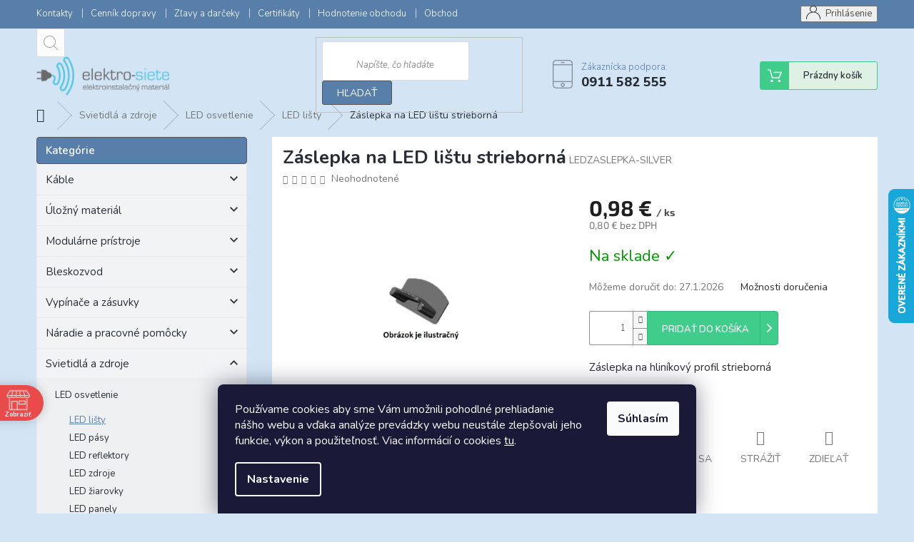

--- FILE ---
content_type: text/html; charset=utf-8
request_url: https://www.elektro-siete.sk/led-listy/zaslepka-na-led-listu-strieborna/
body_size: 39486
content:
<!doctype html><html lang="sk" dir="ltr" class="header-background-light external-fonts-loaded"><head><meta charset="utf-8" /><meta name="viewport" content="width=device-width,initial-scale=1" /><title>Záslepka na LED lištu strieborná | Elektro-siete.sk</title><link rel="preconnect" href="https://cdn.myshoptet.com" /><link rel="dns-prefetch" href="https://cdn.myshoptet.com" /><link rel="preload" href="https://cdn.myshoptet.com/prj/dist/master/cms/libs/jquery/jquery-1.11.3.min.js" as="script" /><link href="https://cdn.myshoptet.com/prj/dist/master/cms/templates/frontend_templates/shared/css/font-face/source-sans-3.css" rel="stylesheet"><link href="https://cdn.myshoptet.com/prj/dist/master/cms/templates/frontend_templates/shared/css/font-face/exo-2.css" rel="stylesheet"><link href="https://cdn.myshoptet.com/prj/dist/master/shop/dist/font-shoptet-11.css.62c94c7785ff2cea73b2.css" rel="stylesheet"><script>
dataLayer = [];
dataLayer.push({'shoptet' : {
    "pageId": 956,
    "pageType": "productDetail",
    "currency": "EUR",
    "currencyInfo": {
        "decimalSeparator": ",",
        "exchangeRate": 1,
        "priceDecimalPlaces": 2,
        "symbol": "\u20ac",
        "symbolLeft": 0,
        "thousandSeparator": " "
    },
    "language": "sk",
    "projectId": 294073,
    "product": {
        "id": 2324,
        "guid": "f9bec037-71ad-11e9-ac23-ac1f6b0076ec",
        "hasVariants": false,
        "codes": [
            {
                "code": "LEDZASLEPKA-SILVER"
            }
        ],
        "code": "LEDZASLEPKA-SILVER",
        "name": "Z\u00e1slepka na LED li\u0161tu strieborn\u00e1",
        "appendix": "",
        "weight": 0.01,
        "currentCategory": "Svietidl\u00e1 a zdroje | LED osvetlenie | LED li\u0161ty",
        "currentCategoryGuid": "59fe6253-71b8-11e9-ac23-ac1f6b0076ec",
        "defaultCategory": "Svietidl\u00e1 a zdroje | LED osvetlenie | LED li\u0161ty",
        "defaultCategoryGuid": "59fe6253-71b8-11e9-ac23-ac1f6b0076ec",
        "currency": "EUR",
        "priceWithVat": 0.97999999999999998
    },
    "cartInfo": {
        "id": null,
        "freeShipping": false,
        "freeShippingFrom": 100,
        "leftToFreeGift": {
            "formattedPrice": "300 \u20ac",
            "priceLeft": 300
        },
        "freeGift": false,
        "leftToFreeShipping": {
            "priceLeft": 100,
            "dependOnRegion": 0,
            "formattedPrice": "100 \u20ac"
        },
        "discountCoupon": [],
        "getNoBillingShippingPrice": {
            "withoutVat": 0,
            "vat": 0,
            "withVat": 0
        },
        "cartItems": [],
        "taxMode": "ORDINARY"
    },
    "cart": [],
    "customer": {
        "priceRatio": 1,
        "priceListId": 1,
        "groupId": null,
        "registered": false,
        "mainAccount": false
    }
}});
dataLayer.push({'cookie_consent' : {
    "marketing": "denied",
    "analytics": "denied"
}});
document.addEventListener('DOMContentLoaded', function() {
    shoptet.consent.onAccept(function(agreements) {
        if (agreements.length == 0) {
            return;
        }
        dataLayer.push({
            'cookie_consent' : {
                'marketing' : (agreements.includes(shoptet.config.cookiesConsentOptPersonalisation)
                    ? 'granted' : 'denied'),
                'analytics': (agreements.includes(shoptet.config.cookiesConsentOptAnalytics)
                    ? 'granted' : 'denied')
            },
            'event': 'cookie_consent'
        });
    });
});
</script>

<!-- Google Tag Manager -->
<script>(function(w,d,s,l,i){w[l]=w[l]||[];w[l].push({'gtm.start':
new Date().getTime(),event:'gtm.js'});var f=d.getElementsByTagName(s)[0],
j=d.createElement(s),dl=l!='dataLayer'?'&l='+l:'';j.async=true;j.src=
'https://www.googletagmanager.com/gtm.js?id='+i+dl;f.parentNode.insertBefore(j,f);
})(window,document,'script','dataLayer','GTM-PTBN6JV');</script>
<!-- End Google Tag Manager -->

<meta property="og:type" content="website"><meta property="og:site_name" content="elektro-siete.sk"><meta property="og:url" content="https://www.elektro-siete.sk/led-listy/zaslepka-na-led-listu-strieborna/"><meta property="og:title" content="Záslepka na LED lištu strieborná | Elektro-siete.sk"><meta name="author" content="Elektro-siete.sk"><meta name="web_author" content="Shoptet.sk"><meta name="dcterms.rightsHolder" content="www.elektro-siete.sk"><meta name="robots" content="index,follow"><meta property="og:image" content="https://cdn.myshoptet.com/usr/www.elektro-siete.sk/user/shop/big/2324-1_zaslepka-na-led-listu-strieborna.jpg?6037b963"><meta property="og:description" content="Vyberte si z našej širokej ponuky Záslepka na LED lištu strieborná. Rýchle dodanie, produkty skladom, odborné poradenstvo."><meta name="description" content="Vyberte si z našej širokej ponuky Záslepka na LED lištu strieborná. Rýchle dodanie, produkty skladom, odborné poradenstvo."><meta property="product:price:amount" content="0.98"><meta property="product:price:currency" content="EUR"><style>:root {--color-primary: #587faa;--color-primary-h: 211;--color-primary-s: 33%;--color-primary-l: 51%;--color-primary-hover: #d3e5f5;--color-primary-hover-h: 208;--color-primary-hover-s: 63%;--color-primary-hover-l: 89%;--color-secondary: #587faa;--color-secondary-h: 211;--color-secondary-s: 33%;--color-secondary-l: 51%;--color-secondary-hover: #565656;--color-secondary-hover-h: 0;--color-secondary-hover-s: 0%;--color-secondary-hover-l: 34%;--color-tertiary: #587faa;--color-tertiary-h: 211;--color-tertiary-s: 33%;--color-tertiary-l: 51%;--color-tertiary-hover: #565656;--color-tertiary-hover-h: 0;--color-tertiary-hover-s: 0%;--color-tertiary-hover-l: 34%;--color-header-background: #ffffff;--template-font: "Source Sans 3";--template-headings-font: "Exo 2";--header-background-url: none;--cookies-notice-background: #1A1937;--cookies-notice-color: #F8FAFB;--cookies-notice-button-hover: #f5f5f5;--cookies-notice-link-hover: #27263f;--templates-update-management-preview-mode-content: "Náhľad aktualizácií šablóny je aktívny pre váš prehliadač."}</style>
    
    <link href="https://cdn.myshoptet.com/prj/dist/master/shop/dist/main-11.less.5a24dcbbdabfd189c152.css" rel="stylesheet" />
        
    <script>var shoptet = shoptet || {};</script>
    <script src="https://cdn.myshoptet.com/prj/dist/master/shop/dist/main-3g-header.js.05f199e7fd2450312de2.js"></script>
<!-- User include --><!-- api 492(144) html code header -->
<link rel="stylesheet" href="https://cdn.myshoptet.com/usr/api2.dklab.cz/user/documents/_doplnky/zakoupilo/294073/808/294073_808.css" type="text/css" /><style>
        :root {
            --dklab-zakoupilo-color-text: #FFFFFF;
            --dklab-zakoupilo-color-background: rgba(29,122,248,0.8);  
            --dklab-zakoupilo-color-border: rgba(29,122,248,0.8);            
            --dklab-zakoupilo-border-rounding: 0px;        
            
        }
        </style>
<!-- api 690(337) html code header -->
<script>var ophWidgetData={"lang":"sk","link":"https:\/\/www.elektro-siete.sk\/osobny-odber\/","logo":true,"expanded":false,"lunchShow":true,"checkHoliday":true,"showWidgetStart":"01:00","showWidgetEnd":"23:59","beforeOpenStore":0,"beforeCloseStore":0,"openingHours":[{"day":1,"openHour":"07:00","closeHour":"15:30","openPause":"11:15","closePause":"11:45","closed":false},{"day":2,"openHour":"07:00","closeHour":"15:30","openPause":"11:15","closePause":"11:45","closed":false},{"day":3,"openHour":"07:00","closeHour":"15:30","openPause":"11:15","closePause":"11:45","closed":false},{"day":4,"openHour":"07:00","closeHour":"15:30","openPause":"11:15","closePause":"11:45","closed":false},{"day":5,"openHour":"07:00","closeHour":"15:30","openPause":"11:15","closePause":"11:45","closed":false},{"day":6,"openHour":"","closeHour":"","openPause":"","closePause":"","closed":true},{"day":7,"openHour":"","closeHour":"","openPause":"","closePause":"","closed":true}],"excludes":[],"holidayList":["01-01","06-01","01-05","08-05","05-07","29-08","01-09","15-09","01-11","17-11","24-12","25-12","26-12"],"colors":{"bg_header_color":"","bg_logo_color":"","bg_title_color":"","bg_preopen_color":"#03a9f4","bg_open_color":"#4caf50","bg_pause_color":"#ff9800","bg_preclose_color":"#ff6f00","bg_close_color":"#e94b4b","color_exception_day":"#e94b4b"},"bottomPosition":"125","showDetailOnExpand":false,"disableDetailTable":false,"hideOnMobile":true,"hideOnCheckout":true,"weekTurnOff":[],"directPosition":"ltr"}</script>
<!-- api 2586(2087) html code header -->
<link rel="stylesheet" href="https://cdn.myshoptet.com/usr/api2.dklab.cz/user/documents/_doplnky/stavObjednavky/294073/8/294073_8.css" type="text/css" /><style>
        :root {
            --dklab-stav-objednavky-fs: 16px;
            --dklab-stav-objednavky-fs-smaller: 90%;  
        }
        </style>
<!-- service 479(131) html code header -->
<link href="https://fonts.googleapis.com/css?family=Nunito:200,200i,300,300i,400,400i,600,600i,700,700i,800,800i,900,900i&subset=latin-ext" rel="stylesheet">
<link rel="stylesheet" href="https://cdn.myshoptet.com/usr/shoptet.tomashlad.eu/user/documents/extras/jaspis-new/jaspis.css?v020">
<link rel="stylesheet" href="https://shoptet.tomashlad.eu/user/documents/modul/jaspis/animate.css">

<style>
.not-working {background-color: black;color:white;width:100%;height:100%;position:fixed;top:0;left:0;z-index:9999999;text-align:center;padding:50px;}

@media all and (-ms-high-contrast:none)
     {
     .navigation-buttons {display: inline-table}
     }

#header .site-name a img {
transition:none !important;
}
.quantity.increase {
    min-width: unset;
    min-height: unset;
    padding: 0;
}
.quantity.increase span {display: none;}
.quantity.decrease {
    min-width: unset;
    min-height: unset;
    padding: 0;
}
.quantity.decrease span {display: none;}
.search {z-index:9999;}
.top-navigation-menu-visible .top-navigation-bar-menu-helper {z-index:11111;}
.menu-helper::after {background:transparent;}
.menu-helper {top: 93px;}
  .categories li.active>a:hover {background:transparent;}
  #footer h5 {color:white;}
  .footer-links-icons {display:none;}
  .container.footer-bottom {display:block !important;}
</style>
<link rel="stylesheet" href="https://cdn.myshoptet.com/usr/shoptet.tomashlad.eu/user/documents/extras/jaspis-new/screen.css?v=0003"/>
<style>
.footer-links-icons {display: block;}
#colorbox, #cboxOverlay, #cboxWrapper {z-index:999}
.custom-footer ul li:before {content:"›";font-size:18px;}
</style>
<!-- service 690(337) html code header -->
<link href="https://cdn.myshoptet.com/usr/mcore.myshoptet.com/user/documents/upload/addon01/ophWidget.min.css?v=1.6.9" rel="stylesheet" />


<!-- service 1228(847) html code header -->
<link 
rel="stylesheet" 
href="https://cdn.myshoptet.com/usr/dmartini.myshoptet.com/user/documents/upload/dmartini/shop_rating/shop_rating.min.css?140"
data-author="Dominik Martini" 
data-author-web="dmartini.cz">
<!-- service 1710(1294) html code header -->
<link 
rel="stylesheet" 
href="https://cdn.myshoptet.com/usr/dmartini.myshoptet.com/user/documents/upload/dmartini/note_plus/note_plus.min.css?10"
data-author="Dominik Martini" 
data-author-web="dmartini.cz">

<!-- service 1714(1298) html code header -->
<link 
rel="stylesheet" 
href="https://cdn.myshoptet.com/usr/dmartini.myshoptet.com/user/documents/upload/dmartini/blog_products/blog_products.min.css?160"
data-author="Dominik Martini" 
data-author-web="dmartini.cz">
<!-- service 1709(1293) html code header -->
<style>
.shkRecapImgExtension {
    float: left;
    width: 50px;
    margin-right: 6px;
    margin-bottom: 2px;
}
.shkRecapImgExtension:not(:nth-of-type(1)) {
  display: none;
}

@media only screen and (max-width: 1200px) and (min-width: 992px) {
    .shkRecapImgExtension {
        width: 38px;
    }
    .template-13 .shkRecapImgExtension {
        margin-right: 0;
        margin-bottom: 5px;
        width: 100%;
    }
}
@media only screen and (max-width: 360px) {
	.shkRecapImgExtension {
        width: 38px;
    }
}
.template-08 #checkout-recapitulation a,
.template-06 #checkout-recapitulation a {
	display: inline;
}
@media only screen and (max-width: 760px) and (min-width: 640px) {
	.template-08 .shkRecapImgExtension {
		margin-right: 0;
        margin-bottom: 5px;
        width: 100%;
	}
  .template-08 #checkout-recapitulation a {
  	display: inline-block;
  }
}

@media only screen and (max-width: 992px) and (min-width: 640px) {
    .template-05 .shkRecapImgExtension,
    .template-04 .shkRecapImgExtension {
        width: 38px;
    }
}
</style>
<!-- service 1845(1410) html code header -->
<link rel="stylesheet" href="https://cdn.myshoptet.com/addons/jakubtursky/shoptet-header-info-bar-git/styles.header.min.css?f60db840acbc11eee00807551e091b8d8d11507b">
<!-- service 1908(1473) html code header -->
<script type="text/javascript">
    var eshop = {
        'host': 'www.elektro-siete.sk',
        'projectId': 294073,
        'template': 'Classic',
        'lang': 'sk',
    };
</script>

<link href="https://cdn.myshoptet.com/usr/honzabartos.myshoptet.com/user/documents/style.css?v=298" rel="stylesheet"/>
<script src="https://cdn.myshoptet.com/usr/honzabartos.myshoptet.com/user/documents/script.js?v=300" type="text/javascript"></script>

<style>
.up-callout {
    background-color: rgba(33, 150, 243, 0.1); /* Soft info blue with transparency */
    border: 1px solid rgba(33, 150, 243, 0.3); /* Subtle blue border */
    border-radius: 8px; /* Rounded corners */
    padding: 15px 20px; /* Comfortable padding */
    box-shadow: 0 2px 5px rgba(0, 0, 0, 0.1); /* Subtle shadow for depth */
    max-width: 600px; /* Optional: Limits width for readability */
    margin: 20px auto; /* Centers the box with some spacing */
}

.up-callout p {
    margin: 0; /* Removes default paragraph margin */
    color: #333; /* Dark text for contrast */
    font-size: 16px; /* Readable font size */
    line-height: 1.5; /* Improves readability */
}
</style>
<!-- project html code header -->
<style>
.top-navigation-bar-menu li a:hover b, .podpis a, #footer .custom-footer ul li a:hover, .homepage-box p a, .sidebar .box-bg-variant .categories .active>a, .dropdown-menu li a:hover, #topNavigationDropdown:hover, .top-navigation-bar .dropdown button:hover, .top-nav-button:hover span, a:hover, .top-navigation-bar-menu-helper a:hover b {
	color: #587faa !important;
}

.user-action .btn-login, .custom-footer .btn:hover, .box-newsletter fieldset button, .category-header input[type="radio"]:checked+label, .sidebar .box-login form button, .sidebar .box-login form button:hover, .sidebar .box-search form button, .sidebar .box-search form button:hover, ol.top-products li::before, #header fieldset button, .box-categories h4, .site-msg.cookies {
	background-color: #587faa!important;
	border: 1px solid #565656 !important;
}

.CookiesOK {
	background-color: #d3e5f5 !important;
}
#footer {
	background-color: #587faa !important;
        padding-bottom: 0 !important;
}
.top-navigation-bar {
	background-color: #ffffff   !important;
        padding-bottom: 0 !important;
}
#header {
	background-color: #d3e5f5 !important;
        padding-bottom: 0 !important;
}
.footer-bottom {
	background-color: #587faa !important;
}
.extra.delivery {
	display: none;
}
.cart-free-shipping {
	display: none;
}
.podpis {
	display: none;
}
#footer .custom-footer ul li a:hover {
	color: #000!important;
}

.custom-footer div:nth-of-type(2) .contact-box li:last-of-type:before {
display:none;
}

</style>
<link rel="stylesheet" href="https://www.shoptetak.cz/modul/kosak.css">

<script async charset="utf-8" src="//app.notifikuj.cz/js/notifikuj.min.js?id=468555ad-7879-40d1-a64c-1d637fdb4d03"></script>


<!-- Google Tag Manager -->
<script>(function(w,d,s,l,i){w[l]=w[l]||[];w[l].push({'gtm.start':
new Date().getTime(),event:'gtm.js'});var f=d.getElementsByTagName(s)[0],
j=d.createElement(s),dl=l!='dataLayer'?'&l='+l:'';j.async=true;j.src=
'https://www.googletagmanager.com/gtm.js?id='+i+dl;f.parentNode.insertBefore(j,f);
})(window,document,'script','dataLayer','GTM-K83HH2K');</script>
<!-- End Google Tag Manager -->

<style>
body #hodnoceniobchodu {background: transparent !important;}
</style>

<script data-addon="Poznámka k objednávce+" data-author="Dominik Martini">
var speed = "100";
var display_time = "1500";
var poznamka_plus = {
"cs": [],
"sk": [ "Zanechajte správu k objednávke :)", "Zanechajte správu k objednávke :-)" ],
"en": [],
"de": [],
"hu": [],
"pl": [],
"ro": [],
"vi": []
}
</script> 











<style>
:root {
/* Nastavenie štýlov, farieb*/
--header-info-bar-BG: #000000;
--header-info-bar-BG-hover: #000000;
--header-info-bar-text-color: #ffffff;
--header-info-bar-icon-color: var(--header-info-bar-text-color);
--header-info-bar-btn-BG: #ffffff;
--header-info-bar-btn-BG-hover: #ffffff;
--header-info-bar-btn-text-color: #000000;
--header-info-bar-btn-text-color-hover: #000000;
}
</style>
<!-- /User include --><link rel="shortcut icon" href="/favicon.ico" type="image/x-icon" /><link rel="canonical" href="https://www.elektro-siete.sk/led-listy/zaslepka-na-led-listu-strieborna/" />    <script>
        var _hwq = _hwq || [];
        _hwq.push(['setKey', '57BD8FCA5256DF3451CC761C1634C58E']);
        _hwq.push(['setTopPos', '200']);
        _hwq.push(['showWidget', '22']);
        (function() {
            var ho = document.createElement('script');
            ho.src = 'https://sk.im9.cz/direct/i/gjs.php?n=wdgt&sak=57BD8FCA5256DF3451CC761C1634C58E';
            var s = document.getElementsByTagName('script')[0]; s.parentNode.insertBefore(ho, s);
        })();
    </script>
<script>!function(){var t={9196:function(){!function(){var t=/\[object (Boolean|Number|String|Function|Array|Date|RegExp)\]/;function r(r){return null==r?String(r):(r=t.exec(Object.prototype.toString.call(Object(r))))?r[1].toLowerCase():"object"}function n(t,r){return Object.prototype.hasOwnProperty.call(Object(t),r)}function e(t){if(!t||"object"!=r(t)||t.nodeType||t==t.window)return!1;try{if(t.constructor&&!n(t,"constructor")&&!n(t.constructor.prototype,"isPrototypeOf"))return!1}catch(t){return!1}for(var e in t);return void 0===e||n(t,e)}function o(t,r,n){this.b=t,this.f=r||function(){},this.d=!1,this.a={},this.c=[],this.e=function(t){return{set:function(r,n){u(c(r,n),t.a)},get:function(r){return t.get(r)}}}(this),i(this,t,!n);var e=t.push,o=this;t.push=function(){var r=[].slice.call(arguments,0),n=e.apply(t,r);return i(o,r),n}}function i(t,n,o){for(t.c.push.apply(t.c,n);!1===t.d&&0<t.c.length;){if("array"==r(n=t.c.shift()))t:{var i=n,a=t.a;if("string"==r(i[0])){for(var f=i[0].split("."),s=f.pop(),p=(i=i.slice(1),0);p<f.length;p++){if(void 0===a[f[p]])break t;a=a[f[p]]}try{a[s].apply(a,i)}catch(t){}}}else if("function"==typeof n)try{n.call(t.e)}catch(t){}else{if(!e(n))continue;for(var l in n)u(c(l,n[l]),t.a)}o||(t.d=!0,t.f(t.a,n),t.d=!1)}}function c(t,r){for(var n={},e=n,o=t.split("."),i=0;i<o.length-1;i++)e=e[o[i]]={};return e[o[o.length-1]]=r,n}function u(t,o){for(var i in t)if(n(t,i)){var c=t[i];"array"==r(c)?("array"==r(o[i])||(o[i]=[]),u(c,o[i])):e(c)?(e(o[i])||(o[i]={}),u(c,o[i])):o[i]=c}}window.DataLayerHelper=o,o.prototype.get=function(t){var r=this.a;t=t.split(".");for(var n=0;n<t.length;n++){if(void 0===r[t[n]])return;r=r[t[n]]}return r},o.prototype.flatten=function(){this.b.splice(0,this.b.length),this.b[0]={},u(this.a,this.b[0])}}()}},r={};function n(e){var o=r[e];if(void 0!==o)return o.exports;var i=r[e]={exports:{}};return t[e](i,i.exports,n),i.exports}n.n=function(t){var r=t&&t.__esModule?function(){return t.default}:function(){return t};return n.d(r,{a:r}),r},n.d=function(t,r){for(var e in r)n.o(r,e)&&!n.o(t,e)&&Object.defineProperty(t,e,{enumerable:!0,get:r[e]})},n.o=function(t,r){return Object.prototype.hasOwnProperty.call(t,r)},function(){"use strict";n(9196)}()}();</script><style>/* custom background */@media (min-width: 992px) {body {background-color: #d3e5f5 ;background-position: top center;background-repeat: no-repeat;background-attachment: fixed;}}</style>    <!-- Global site tag (gtag.js) - Google Analytics -->
    <script async src="https://www.googletagmanager.com/gtag/js?id=G-CP5N40GZ48"></script>
    <script>
        
        window.dataLayer = window.dataLayer || [];
        function gtag(){dataLayer.push(arguments);}
        

                    console.debug('default consent data');

            gtag('consent', 'default', {"ad_storage":"denied","analytics_storage":"denied","ad_user_data":"denied","ad_personalization":"denied","wait_for_update":500});
            dataLayer.push({
                'event': 'default_consent'
            });
        
        gtag('js', new Date());

                gtag('config', 'UA-49991148-1', { 'groups': "UA" });
        
                gtag('config', 'G-CP5N40GZ48', {"groups":"GA4","send_page_view":false,"content_group":"productDetail","currency":"EUR","page_language":"sk"});
        
                gtag('config', 'AW-956522197');
        
        
        
        
        
                    gtag('event', 'page_view', {"send_to":"GA4","page_language":"sk","content_group":"productDetail","currency":"EUR"});
        
                gtag('set', 'currency', 'EUR');

        gtag('event', 'view_item', {
            "send_to": "UA",
            "items": [
                {
                    "id": "LEDZASLEPKA-SILVER",
                    "name": "Z\u00e1slepka na LED li\u0161tu strieborn\u00e1",
                    "category": "Svietidl\u00e1 a zdroje \/ LED osvetlenie \/ LED li\u0161ty",
                                                            "price": 0.8
                }
            ]
        });
        
        
        
        
        
                    gtag('event', 'view_item', {"send_to":"GA4","page_language":"sk","content_group":"productDetail","value":0.80000000000000004,"currency":"EUR","items":[{"item_id":"LEDZASLEPKA-SILVER","item_name":"Z\u00e1slepka na LED li\u0161tu strieborn\u00e1","item_category":"Svietidl\u00e1 a zdroje","item_category2":"LED osvetlenie","item_category3":"LED li\u0161ty","price":0.80000000000000004,"quantity":1,"index":0}]});
        
        
        
        
        
        
        
        document.addEventListener('DOMContentLoaded', function() {
            if (typeof shoptet.tracking !== 'undefined') {
                for (var id in shoptet.tracking.bannersList) {
                    gtag('event', 'view_promotion', {
                        "send_to": "UA",
                        "promotions": [
                            {
                                "id": shoptet.tracking.bannersList[id].id,
                                "name": shoptet.tracking.bannersList[id].name,
                                "position": shoptet.tracking.bannersList[id].position
                            }
                        ]
                    });
                }
            }

            shoptet.consent.onAccept(function(agreements) {
                if (agreements.length !== 0) {
                    console.debug('gtag consent accept');
                    var gtagConsentPayload =  {
                        'ad_storage': agreements.includes(shoptet.config.cookiesConsentOptPersonalisation)
                            ? 'granted' : 'denied',
                        'analytics_storage': agreements.includes(shoptet.config.cookiesConsentOptAnalytics)
                            ? 'granted' : 'denied',
                                                                                                'ad_user_data': agreements.includes(shoptet.config.cookiesConsentOptPersonalisation)
                            ? 'granted' : 'denied',
                        'ad_personalization': agreements.includes(shoptet.config.cookiesConsentOptPersonalisation)
                            ? 'granted' : 'denied',
                        };
                    console.debug('update consent data', gtagConsentPayload);
                    gtag('consent', 'update', gtagConsentPayload);
                    dataLayer.push(
                        { 'event': 'update_consent' }
                    );
                }
            });
        });
    </script>
<script>
    (function(t, r, a, c, k, i, n, g) { t['ROIDataObject'] = k;
    t[k]=t[k]||function(){ (t[k].q=t[k].q||[]).push(arguments) },t[k].c=i;n=r.createElement(a),
    g=r.getElementsByTagName(a)[0];n.async=1;n.src=c;g.parentNode.insertBefore(n,g)
    })(window, document, 'script', '//www.heureka.sk/ocm/sdk.js?source=shoptet&version=2&page=product_detail', 'heureka', 'sk');

    heureka('set_user_consent', 0);
</script>
</head><body class="desktop id-956 in-led-listy template-11 type-product type-detail multiple-columns-body columns-mobile-2 columns-3 ums_forms_redesign--off ums_a11y_category_page--on ums_discussion_rating_forms--off ums_flags_display_unification--on ums_a11y_login--on mobile-header-version-0"><noscript>
    <style>
        #header {
            padding-top: 0;
            position: relative !important;
            top: 0;
        }
        .header-navigation {
            position: relative !important;
        }
        .overall-wrapper {
            margin: 0 !important;
        }
        body:not(.ready) {
            visibility: visible !important;
        }
    </style>
    <div class="no-javascript">
        <div class="no-javascript__title">Musíte zmeniť nastavenie vášho prehliadača</div>
        <div class="no-javascript__text">Pozrite sa na: <a href="https://www.google.com/support/bin/answer.py?answer=23852">Ako povoliť JavaScript vo vašom prehliadači</a>.</div>
        <div class="no-javascript__text">Ak používate software na blokovanie reklám, možno bude potrebné, aby ste povolili JavaScript z tejto stránky.</div>
        <div class="no-javascript__text">Ďakujeme.</div>
    </div>
</noscript>

        <div id="fb-root"></div>
        <script>
            window.fbAsyncInit = function() {
                FB.init({
                    autoLogAppEvents : true,
                    xfbml            : true,
                    version          : 'v24.0'
                });
            };
        </script>
        <script async defer crossorigin="anonymous" src="https://connect.facebook.net/sk_SK/sdk.js#xfbml=1&version=v24.0"></script>
<!-- Google Tag Manager (noscript) -->
<noscript><iframe src="https://www.googletagmanager.com/ns.html?id=GTM-PTBN6JV"
height="0" width="0" style="display:none;visibility:hidden"></iframe></noscript>
<!-- End Google Tag Manager (noscript) -->

    <div class="siteCookies siteCookies--bottom siteCookies--dark js-siteCookies" role="dialog" data-testid="cookiesPopup" data-nosnippet>
        <div class="siteCookies__form">
            <div class="siteCookies__content">
                <div class="siteCookies__text">
                    <p>Používame cookies aby sme Vám umožnili pohodlné prehliadanie nášho webu a vďaka analýze prevádzky webu neustále zlepšovali jeho funkcie, výkon a použiteľnosť. Viac informácií o cookies <a href="http://www.elektro-siete.sk/podmienky-ochrany-osobnych-udajov/" target="\" _blank="">tu</a>.</p>
                </div>
                <p class="siteCookies__links">
                    <button class="siteCookies__link js-cookies-settings" aria-label="Nastavenia cookies" data-testid="cookiesSettings">Nastavenie</button>
                </p>
            </div>
            <div class="siteCookies__buttonWrap">
                                <button class="siteCookies__button js-cookiesConsentSubmit" value="all" aria-label="Prijať cookies" data-testid="buttonCookiesAccept">Súhlasím</button>
            </div>
        </div>
        <script>
            document.addEventListener("DOMContentLoaded", () => {
                const siteCookies = document.querySelector('.js-siteCookies');
                document.addEventListener("scroll", shoptet.common.throttle(() => {
                    const st = document.documentElement.scrollTop;
                    if (st > 1) {
                        siteCookies.classList.add('siteCookies--scrolled');
                    } else {
                        siteCookies.classList.remove('siteCookies--scrolled');
                    }
                }, 100));
            });
        </script>
    </div>
<a href="#content" class="skip-link sr-only">Prejsť na obsah</a><div class="overall-wrapper"><div class="user-action"><div class="container">
    <div class="user-action-in">
                    <div id="login" class="user-action-login popup-widget login-widget" role="dialog" aria-labelledby="loginHeading">
        <div class="popup-widget-inner">
                            <h2 id="loginHeading">Prihlásenie k vášmu účtu</h2><div id="customerLogin"><form action="/action/Customer/Login/" method="post" id="formLoginIncluded" class="csrf-enabled formLogin" data-testid="formLogin"><input type="hidden" name="referer" value="" /><div class="form-group"><div class="input-wrapper email js-validated-element-wrapper no-label"><input type="email" name="email" class="form-control" autofocus placeholder="E-mailová adresa (napr. jan@novak.sk)" data-testid="inputEmail" autocomplete="email" required /></div></div><div class="form-group"><div class="input-wrapper password js-validated-element-wrapper no-label"><input type="password" name="password" class="form-control" placeholder="Heslo" data-testid="inputPassword" autocomplete="current-password" required /><span class="no-display">Nemôžete vyplniť toto pole</span><input type="text" name="surname" value="" class="no-display" /></div></div><div class="form-group"><div class="login-wrapper"><button type="submit" class="btn btn-secondary btn-text btn-login" data-testid="buttonSubmit">Prihlásiť sa</button><div class="password-helper"><a href="/registracia/" data-testid="signup" rel="nofollow">Nová registrácia</a><a href="/klient/zabudnute-heslo/" rel="nofollow">Zabudnuté heslo</a></div></div></div></form>
</div>                    </div>
    </div>

                            <div id="cart-widget" class="user-action-cart popup-widget cart-widget loader-wrapper" data-testid="popupCartWidget" role="dialog" aria-hidden="true">
    <div class="popup-widget-inner cart-widget-inner place-cart-here">
        <div class="loader-overlay">
            <div class="loader"></div>
        </div>
    </div>

    <div class="cart-widget-button">
        <a href="/kosik/" class="btn btn-conversion" id="continue-order-button" rel="nofollow" data-testid="buttonNextStep">Pokračovať do košíka</a>
    </div>
</div>
            </div>
</div>
</div><div class="top-navigation-bar" data-testid="topNavigationBar">

    <div class="container">

        <div class="top-navigation-contacts">
            <strong>Zákaznícka podpora:</strong><a href="tel:0911582555" class="project-phone" aria-label="Zavolať na 0911582555" data-testid="contactboxPhone"><span>0911 582 555</span></a><a href="mailto:elektro-siete@elektro-siete.sk" class="project-email" data-testid="contactboxEmail"><span>elektro-siete@elektro-siete.sk</span></a>        </div>

                            <div class="top-navigation-menu">
                <div class="top-navigation-menu-trigger"></div>
                <ul class="top-navigation-bar-menu">
                                            <li class="top-navigation-menu-item-29">
                            <a href="/kontakty/">Kontakty</a>
                        </li>
                                            <li class="top-navigation-menu-item-1034">
                            <a href="/cennik-dopravy/">Cenník dopravy</a>
                        </li>
                                            <li class="top-navigation-menu-item-1040">
                            <a href="/ziskajte-zlavu-5-/">Zľavy a darčeky</a>
                        </li>
                                            <li class="top-navigation-menu-item-1001">
                            <a href="/certifikaty/">Certifikáty</a>
                        </li>
                                            <li class="top-navigation-menu-item--51">
                            <a href="/hodnotenie-obchodu/">Hodnotenie obchodu</a>
                        </li>
                                            <li class="top-navigation-menu-item-39">
                            <a href="/obchodne-podmienky/">Obchodné podmienky</a>
                        </li>
                                            <li class="top-navigation-menu-item-1298">
                            <a href="/sledovanie-stavu-objednavky/">Sledovanie stavu objednávky</a>
                        </li>
                                            <li class="top-navigation-menu-item-1004">
                            <a href="/katalogy-na-stiahnutie/">Katalógy</a>
                        </li>
                                            <li class="top-navigation-menu-item-691">
                            <a href="/podmienky-ochrany-osobnych-udajov/">Podmienky ochrany osobných údajov</a>
                        </li>
                                            <li class="top-navigation-menu-item-1007">
                            <a href="/o-firme/">O nás</a>
                        </li>
                                            <li class="top-navigation-menu-item-1010">
                            <a href="/soubory-cookies/">Cookies</a>
                        </li>
                                            <li class="top-navigation-menu-item-1037">
                            <a href="/tipy-pre-kutilov/">Tipy pre kutilov</a>
                        </li>
                                    </ul>
                <ul class="top-navigation-bar-menu-helper"></ul>
            </div>
        
        <div class="top-navigation-tools">
            <div class="responsive-tools">
                <a href="#" class="toggle-window" data-target="search" aria-label="Hľadať" data-testid="linkSearchIcon"></a>
                                                            <a href="#" class="toggle-window" data-target="login"></a>
                                                    <a href="#" class="toggle-window" data-target="navigation" aria-label="Menu" data-testid="hamburgerMenu"></a>
            </div>
                        <button class="top-nav-button top-nav-button-login toggle-window" type="button" data-target="login" aria-haspopup="dialog" aria-controls="login" aria-expanded="false" data-testid="signin"><span>Prihlásenie</span></button>        </div>

    </div>

</div>
<header id="header"><div class="container navigation-wrapper">
    <div class="header-top">
        <div class="site-name-wrapper">
            <div class="site-name"><a href="/" data-testid="linkWebsiteLogo"><img src="https://cdn.myshoptet.com/usr/www.elektro-siete.sk/user/logos/logo_web_final_resized.png" alt="Elektro-siete.sk" fetchpriority="low" /></a></div>        </div>
        <div class="search" itemscope itemtype="https://schema.org/WebSite">
            <meta itemprop="headline" content="LED lišty"/><meta itemprop="url" content="https://www.elektro-siete.sk"/><meta itemprop="text" content="Vyberte si z našej širokej ponuky Záslepka na LED lištu strieborná. Rýchle dodanie, produkty skladom, odborné poradenstvo."/>            <form action="/action/ProductSearch/prepareString/" method="post"
    id="formSearchForm" class="search-form compact-form js-search-main"
    itemprop="potentialAction" itemscope itemtype="https://schema.org/SearchAction" data-testid="searchForm">
    <fieldset>
        <meta itemprop="target"
            content="https://www.elektro-siete.sk/vyhladavanie/?string={string}"/>
        <input type="hidden" name="language" value="sk"/>
        
            
<input
    type="search"
    name="string"
        class="query-input form-control search-input js-search-input"
    placeholder="Napíšte, čo hľadáte"
    autocomplete="off"
    required
    itemprop="query-input"
    aria-label="Vyhľadávanie"
    data-testid="searchInput"
>
            <button type="submit" class="btn btn-default" data-testid="searchBtn">Hľadať</button>
        
    </fieldset>
</form>
        </div>
        <div class="navigation-buttons">
                
    <a href="/kosik/" class="btn btn-icon toggle-window cart-count" data-target="cart" data-hover="true" data-redirect="true" data-testid="headerCart" rel="nofollow" aria-haspopup="dialog" aria-expanded="false" aria-controls="cart-widget">
        
                <span class="sr-only">Nákupný košík</span>
        
            <span class="cart-price visible-lg-inline-block" data-testid="headerCartPrice">
                                    Prázdny košík                            </span>
        
    
            </a>
        </div>
    </div>
    <nav id="navigation" aria-label="Hlavné menu" data-collapsible="true"><div class="navigation-in menu"><ul class="menu-level-1" role="menubar" data-testid="headerMenuItems"><li class="menu-item-698 ext" role="none"><a href="/kable/" data-testid="headerMenuItem" role="menuitem" aria-haspopup="true" aria-expanded="false"><b>Káble</b><span class="submenu-arrow"></span></a><ul class="menu-level-2" aria-label="Káble" tabindex="-1" role="menu"><li class="menu-item-701" role="none"><a href="/cyky-kable/" class="menu-image" data-testid="headerMenuItem" tabindex="-1" aria-hidden="true"><img src="data:image/svg+xml,%3Csvg%20width%3D%22140%22%20height%3D%22100%22%20xmlns%3D%22http%3A%2F%2Fwww.w3.org%2F2000%2Fsvg%22%3E%3C%2Fsvg%3E" alt="" aria-hidden="true" width="140" height="100"  data-src="https://cdn.myshoptet.com/usr/www.elektro-siete.sk/user/categories/thumb/cyky_kable_kategoria.png" fetchpriority="low" /></a><div><a href="/cyky-kable/" data-testid="headerMenuItem" role="menuitem"><span>CYKY káble</span></a>
                        </div></li><li class="menu-item-704" role="none"><a href="/cysy-kable/" class="menu-image" data-testid="headerMenuItem" tabindex="-1" aria-hidden="true"><img src="data:image/svg+xml,%3Csvg%20width%3D%22140%22%20height%3D%22100%22%20xmlns%3D%22http%3A%2F%2Fwww.w3.org%2F2000%2Fsvg%22%3E%3C%2Fsvg%3E" alt="" aria-hidden="true" width="140" height="100"  data-src="https://cdn.myshoptet.com/usr/www.elektro-siete.sk/user/categories/thumb/cysy_kable_kategoria_ii.png" fetchpriority="low" /></a><div><a href="/cysy-kable/" data-testid="headerMenuItem" role="menuitem"><span>Ohybné CYSY (H05VV-F) káble</span></a>
                        </div></li><li class="menu-item-707" role="none"><a href="/cyyp-ploche-kable/" class="menu-image" data-testid="headerMenuItem" tabindex="-1" aria-hidden="true"><img src="data:image/svg+xml,%3Csvg%20width%3D%22140%22%20height%3D%22100%22%20xmlns%3D%22http%3A%2F%2Fwww.w3.org%2F2000%2Fsvg%22%3E%3C%2Fsvg%3E" alt="" aria-hidden="true" width="140" height="100"  data-src="https://cdn.myshoptet.com/usr/www.elektro-siete.sk/user/categories/thumb/cyyp_kable_kategoria.png" fetchpriority="low" /></a><div><a href="/cyyp-ploche-kable/" data-testid="headerMenuItem" role="menuitem"><span>CYYP (CYKYLO) ploché káble</span></a>
                        </div></li><li class="menu-item-872" role="none"><a href="/ayky-kable/" class="menu-image" data-testid="headerMenuItem" tabindex="-1" aria-hidden="true"><img src="data:image/svg+xml,%3Csvg%20width%3D%22140%22%20height%3D%22100%22%20xmlns%3D%22http%3A%2F%2Fwww.w3.org%2F2000%2Fsvg%22%3E%3C%2Fsvg%3E" alt="" aria-hidden="true" width="140" height="100"  data-src="https://cdn.myshoptet.com/usr/www.elektro-siete.sk/user/categories/thumb/kabel_ayky_kategoria.png" fetchpriority="low" /></a><div><a href="/ayky-kable/" data-testid="headerMenuItem" role="menuitem"><span>AYKY káble</span></a>
                        </div></li><li class="menu-item-1272 has-third-level" role="none"><a href="/koaxialne-kable/" class="menu-image" data-testid="headerMenuItem" tabindex="-1" aria-hidden="true"><img src="data:image/svg+xml,%3Csvg%20width%3D%22140%22%20height%3D%22100%22%20xmlns%3D%22http%3A%2F%2Fwww.w3.org%2F2000%2Fsvg%22%3E%3C%2Fsvg%3E" alt="" aria-hidden="true" width="140" height="100"  data-src="https://cdn.myshoptet.com/usr/www.elektro-siete.sk/user/categories/thumb/koaxi__lne_k__ble_kategoria.jpg" fetchpriority="low" /></a><div><a href="/koaxialne-kable/" data-testid="headerMenuItem" role="menuitem"><span>Koaxiálne káble a konektory</span></a>
                                                    <ul class="menu-level-3" role="menu">
                                                                    <li class="menu-item-1273" role="none">
                                        <a href="/konektory-tv-r-sat/" data-testid="headerMenuItem" role="menuitem">
                                            Konektory TV-R-SAT</a>,                                    </li>
                                                                    <li class="menu-item-1276" role="none">
                                        <a href="/koaxialne-kable-2/" data-testid="headerMenuItem" role="menuitem">
                                            Koaxiálne káble</a>                                    </li>
                                                            </ul>
                        </div></li><li class="menu-item-710 has-third-level" role="none"><a href="/datove-kable/" class="menu-image" data-testid="headerMenuItem" tabindex="-1" aria-hidden="true"><img src="data:image/svg+xml,%3Csvg%20width%3D%22140%22%20height%3D%22100%22%20xmlns%3D%22http%3A%2F%2Fwww.w3.org%2F2000%2Fsvg%22%3E%3C%2Fsvg%3E" alt="" aria-hidden="true" width="140" height="100"  data-src="https://cdn.myshoptet.com/usr/www.elektro-siete.sk/user/categories/thumb/datove_kable_kategoria.png" fetchpriority="low" /></a><div><a href="/datove-kable/" data-testid="headerMenuItem" role="menuitem"><span>Dátové Káble</span></a>
                                                    <ul class="menu-level-3" role="menu">
                                                                    <li class="menu-item-926" role="none">
                                        <a href="/kable-planet-elite/" data-testid="headerMenuItem" role="menuitem">
                                            Káble Planet Elite</a>,                                    </li>
                                                                    <li class="menu-item-929" role="none">
                                        <a href="/kable-solarix/" data-testid="headerMenuItem" role="menuitem">
                                            Káble Solarix</a>                                    </li>
                                                            </ul>
                        </div></li><li class="menu-item-716" role="none"><a href="/gumove-kable-h05rr-f/" class="menu-image" data-testid="headerMenuItem" tabindex="-1" aria-hidden="true"><img src="data:image/svg+xml,%3Csvg%20width%3D%22140%22%20height%3D%22100%22%20xmlns%3D%22http%3A%2F%2Fwww.w3.org%2F2000%2Fsvg%22%3E%3C%2Fsvg%3E" alt="" aria-hidden="true" width="140" height="100"  data-src="https://cdn.myshoptet.com/usr/www.elektro-siete.sk/user/categories/thumb/gumove_kable_kategoria.png" fetchpriority="low" /></a><div><a href="/gumove-kable-h05rr-f/" data-testid="headerMenuItem" role="menuitem"><span>Gumové káble (H05RR-F)</span></a>
                        </div></li><li class="menu-item-1182" role="none"><a href="/gumove-kable--h07rn-f-/" class="menu-image" data-testid="headerMenuItem" tabindex="-1" aria-hidden="true"><img src="data:image/svg+xml,%3Csvg%20width%3D%22140%22%20height%3D%22100%22%20xmlns%3D%22http%3A%2F%2Fwww.w3.org%2F2000%2Fsvg%22%3E%3C%2Fsvg%3E" alt="" aria-hidden="true" width="140" height="100"  data-src="https://cdn.myshoptet.com/usr/www.elektro-siete.sk/user/categories/thumb/gumove_kable_kategoria.jpg" fetchpriority="low" /></a><div><a href="/gumove-kable--h07rn-f-/" data-testid="headerMenuItem" role="menuitem"><span>Gumové káble (H07RN-F)</span></a>
                        </div></li><li class="menu-item-725" role="none"><a href="/predlzovacie-kable/" class="menu-image" data-testid="headerMenuItem" tabindex="-1" aria-hidden="true"><img src="data:image/svg+xml,%3Csvg%20width%3D%22140%22%20height%3D%22100%22%20xmlns%3D%22http%3A%2F%2Fwww.w3.org%2F2000%2Fsvg%22%3E%3C%2Fsvg%3E" alt="" aria-hidden="true" width="140" height="100"  data-src="https://cdn.myshoptet.com/usr/www.elektro-siete.sk/user/categories/thumb/predlzovacie_kable_kategoria.png" fetchpriority="low" /></a><div><a href="/predlzovacie-kable/" data-testid="headerMenuItem" role="menuitem"><span>Predlžovacie káble</span></a>
                        </div></li><li class="menu-item-728" role="none"><a href="/prepojovacie-kable/" class="menu-image" data-testid="headerMenuItem" tabindex="-1" aria-hidden="true"><img src="data:image/svg+xml,%3Csvg%20width%3D%22140%22%20height%3D%22100%22%20xmlns%3D%22http%3A%2F%2Fwww.w3.org%2F2000%2Fsvg%22%3E%3C%2Fsvg%3E" alt="" aria-hidden="true" width="140" height="100"  data-src="https://cdn.myshoptet.com/usr/www.elektro-siete.sk/user/categories/thumb/prepojovacie_kable_kategoria.png" fetchpriority="low" /></a><div><a href="/prepojovacie-kable/" data-testid="headerMenuItem" role="menuitem"><span>Prepojovacie káble</span></a>
                        </div></li><li class="menu-item-731" role="none"><a href="/vodice/" class="menu-image" data-testid="headerMenuItem" tabindex="-1" aria-hidden="true"><img src="data:image/svg+xml,%3Csvg%20width%3D%22140%22%20height%3D%22100%22%20xmlns%3D%22http%3A%2F%2Fwww.w3.org%2F2000%2Fsvg%22%3E%3C%2Fsvg%3E" alt="" aria-hidden="true" width="140" height="100"  data-src="https://cdn.myshoptet.com/usr/www.elektro-siete.sk/user/categories/thumb/vodice_kategoria.png" fetchpriority="low" /></a><div><a href="/vodice/" data-testid="headerMenuItem" role="menuitem"><span>Vodiče</span></a>
                        </div></li><li class="menu-item-875" role="none"><a href="/sykfy-kable/" class="menu-image" data-testid="headerMenuItem" tabindex="-1" aria-hidden="true"><img src="data:image/svg+xml,%3Csvg%20width%3D%22140%22%20height%3D%22100%22%20xmlns%3D%22http%3A%2F%2Fwww.w3.org%2F2000%2Fsvg%22%3E%3C%2Fsvg%3E" alt="" aria-hidden="true" width="140" height="100"  data-src="https://cdn.myshoptet.com/usr/www.elektro-siete.sk/user/categories/thumb/kabel_sykfy_kategoria.jpg" fetchpriority="low" /></a><div><a href="/sykfy-kable/" data-testid="headerMenuItem" role="menuitem"><span>SYKFY káble</span></a>
                        </div></li><li class="menu-item-908" role="none"><a href="/aes--asxsn--kable/" class="menu-image" data-testid="headerMenuItem" tabindex="-1" aria-hidden="true"><img src="data:image/svg+xml,%3Csvg%20width%3D%22140%22%20height%3D%22100%22%20xmlns%3D%22http%3A%2F%2Fwww.w3.org%2F2000%2Fsvg%22%3E%3C%2Fsvg%3E" alt="" aria-hidden="true" width="140" height="100"  data-src="https://cdn.myshoptet.com/usr/www.elektro-siete.sk/user/categories/thumb/aes_kable_kategoria.jpg" fetchpriority="low" /></a><div><a href="/aes--asxsn--kable/" data-testid="headerMenuItem" role="menuitem"><span>AES (ASXSn) káble</span></a>
                        </div></li><li class="menu-item-1046" role="none"><a href="/n2xh-a-cxkh-kable-/" class="menu-image" data-testid="headerMenuItem" tabindex="-1" aria-hidden="true"><img src="data:image/svg+xml,%3Csvg%20width%3D%22140%22%20height%3D%22100%22%20xmlns%3D%22http%3A%2F%2Fwww.w3.org%2F2000%2Fsvg%22%3E%3C%2Fsvg%3E" alt="" aria-hidden="true" width="140" height="100"  data-src="https://cdn.myshoptet.com/usr/www.elektro-siete.sk/user/categories/thumb/1548940555cxke-v-chke-v-e30-60-90.png" fetchpriority="low" /></a><div><a href="/n2xh-a-cxkh-kable-/" data-testid="headerMenuItem" role="menuitem"><span>N2XH a CXKH káble</span></a>
                        </div></li><li class="menu-item-1076" role="none"><a href="/nayy-kable/" class="menu-image" data-testid="headerMenuItem" tabindex="-1" aria-hidden="true"><img src="data:image/svg+xml,%3Csvg%20width%3D%22140%22%20height%3D%22100%22%20xmlns%3D%22http%3A%2F%2Fwww.w3.org%2F2000%2Fsvg%22%3E%3C%2Fsvg%3E" alt="" aria-hidden="true" width="140" height="100"  data-src="https://cdn.myshoptet.com/usr/www.elektro-siete.sk/user/categories/thumb/nayy_k__ble.jpg" fetchpriority="low" /></a><div><a href="/nayy-kable/" data-testid="headerMenuItem" role="menuitem"><span>NAYY káble</span></a>
                        </div></li><li class="menu-item-1263" role="none"><a href="/silikonove-kable--teplu-odolne/" class="menu-image" data-testid="headerMenuItem" tabindex="-1" aria-hidden="true"><img src="data:image/svg+xml,%3Csvg%20width%3D%22140%22%20height%3D%22100%22%20xmlns%3D%22http%3A%2F%2Fwww.w3.org%2F2000%2Fsvg%22%3E%3C%2Fsvg%3E" alt="" aria-hidden="true" width="140" height="100"  data-src="https://cdn.myshoptet.com/usr/www.elektro-siete.sk/user/categories/thumb/silikonovekable.jpg" fetchpriority="low" /></a><div><a href="/silikonove-kable--teplu-odolne/" data-testid="headerMenuItem" role="menuitem"><span>Silikónové káble (teplu odolné)</span></a>
                        </div></li><li class="menu-item-713" role="none"><a href="/flexosnury/" class="menu-image" data-testid="headerMenuItem" tabindex="-1" aria-hidden="true"><img src="data:image/svg+xml,%3Csvg%20width%3D%22140%22%20height%3D%22100%22%20xmlns%3D%22http%3A%2F%2Fwww.w3.org%2F2000%2Fsvg%22%3E%3C%2Fsvg%3E" alt="" aria-hidden="true" width="140" height="100"  data-src="https://cdn.myshoptet.com/usr/www.elektro-siete.sk/user/categories/thumb/flexosnury_kategoria.png" fetchpriority="low" /></a><div><a href="/flexosnury/" data-testid="headerMenuItem" role="menuitem"><span>Flexo šnúry</span></a>
                        </div></li><li class="menu-item-1242" role="none"><a href="/kablove-spojky/" class="menu-image" data-testid="headerMenuItem" tabindex="-1" aria-hidden="true"><img src="data:image/svg+xml,%3Csvg%20width%3D%22140%22%20height%3D%22100%22%20xmlns%3D%22http%3A%2F%2Fwww.w3.org%2F2000%2Fsvg%22%3E%3C%2Fsvg%3E" alt="" aria-hidden="true" width="140" height="100"  data-src="https://cdn.myshoptet.com/usr/www.elektro-siete.sk/user/categories/thumb/k__blov___spojky.jpg" fetchpriority="low" /></a><div><a href="/kablove-spojky/" data-testid="headerMenuItem" role="menuitem"><span>Káblové spojky a ukončenia</span></a>
                        </div></li><li class="menu-item-719 has-third-level" role="none"><a href="/kable-prislusenstvo/" class="menu-image" data-testid="headerMenuItem" tabindex="-1" aria-hidden="true"><img src="data:image/svg+xml,%3Csvg%20width%3D%22140%22%20height%3D%22100%22%20xmlns%3D%22http%3A%2F%2Fwww.w3.org%2F2000%2Fsvg%22%3E%3C%2Fsvg%3E" alt="" aria-hidden="true" width="140" height="100"  data-src="https://cdn.myshoptet.com/usr/www.elektro-siete.sk/user/categories/thumb/kable_prislusenstvo_kategoria.png" fetchpriority="low" /></a><div><a href="/kable-prislusenstvo/" data-testid="headerMenuItem" role="menuitem"><span>Káble príslušenstvo</span></a>
                                                    <ul class="menu-level-3" role="menu">
                                                                    <li class="menu-item-1245" role="none">
                                        <a href="/vyvodky-a-matice/" data-testid="headerMenuItem" role="menuitem">
                                            Vývodky a matice</a>,                                    </li>
                                                                    <li class="menu-item-1248" role="none">
                                        <a href="/radove-svorky/" data-testid="headerMenuItem" role="menuitem">
                                            Radové svorky</a>,                                    </li>
                                                                    <li class="menu-item-1251" role="none">
                                        <a href="/kablove-oka/" data-testid="headerMenuItem" role="menuitem">
                                            Káblové oká</a>,                                    </li>
                                                                    <li class="menu-item-1254" role="none">
                                        <a href="/wago-svorky/" data-testid="headerMenuItem" role="menuitem">
                                            Wago svorky</a>,                                    </li>
                                                                    <li class="menu-item-1257" role="none">
                                        <a href="/kablove-dutinky/" data-testid="headerMenuItem" role="menuitem">
                                            Káblové dutinky</a>,                                    </li>
                                                                    <li class="menu-item-1260" role="none">
                                        <a href="/kablove-prichytky/" data-testid="headerMenuItem" role="menuitem">
                                            Káblové príchytky</a>                                    </li>
                                                            </ul>
                        </div></li><li class="menu-item-722" role="none"><a href="/ostatne-kable/" class="menu-image" data-testid="headerMenuItem" tabindex="-1" aria-hidden="true"><img src="data:image/svg+xml,%3Csvg%20width%3D%22140%22%20height%3D%22100%22%20xmlns%3D%22http%3A%2F%2Fwww.w3.org%2F2000%2Fsvg%22%3E%3C%2Fsvg%3E" alt="" aria-hidden="true" width="140" height="100"  data-src="https://cdn.myshoptet.com/usr/www.elektro-siete.sk/user/categories/thumb/ostatne_kable_kategoria.png" fetchpriority="low" /></a><div><a href="/ostatne-kable/" data-testid="headerMenuItem" role="menuitem"><span>Ostatné káble</span></a>
                        </div></li><li class="menu-item-1283" role="none"><a href="/jyty-kable/" class="menu-image" data-testid="headerMenuItem" tabindex="-1" aria-hidden="true"><img src="data:image/svg+xml,%3Csvg%20width%3D%22140%22%20height%3D%22100%22%20xmlns%3D%22http%3A%2F%2Fwww.w3.org%2F2000%2Fsvg%22%3E%3C%2Fsvg%3E" alt="" aria-hidden="true" width="140" height="100"  data-src="https://cdn.myshoptet.com/usr/www.elektro-siete.sk/user/categories/thumb/jyty_k__ble.jpg" fetchpriority="low" /></a><div><a href="/jyty-kable/" data-testid="headerMenuItem" role="menuitem"><span>JYTY káble</span></a>
                        </div></li></ul></li>
<li class="menu-item-761 ext" role="none"><a href="/ulozny-material/" data-testid="headerMenuItem" role="menuitem" aria-haspopup="true" aria-expanded="false"><b>Úložný materiál</b><span class="submenu-arrow"></span></a><ul class="menu-level-2" aria-label="Úložný materiál" tabindex="-1" role="menu"><li class="menu-item-764 has-third-level" role="none"><a href="/krabice/" class="menu-image" data-testid="headerMenuItem" tabindex="-1" aria-hidden="true"><img src="data:image/svg+xml,%3Csvg%20width%3D%22140%22%20height%3D%22100%22%20xmlns%3D%22http%3A%2F%2Fwww.w3.org%2F2000%2Fsvg%22%3E%3C%2Fsvg%3E" alt="" aria-hidden="true" width="140" height="100"  data-src="https://cdn.myshoptet.com/usr/www.elektro-siete.sk/user/categories/thumb/krabice_kategoria.png" fetchpriority="low" /></a><div><a href="/krabice/" data-testid="headerMenuItem" role="menuitem"><span>Krabice</span></a>
                                                    <ul class="menu-level-3" role="menu">
                                                                    <li class="menu-item-932" role="none">
                                        <a href="/krabice-do-sadrokartonu/" data-testid="headerMenuItem" role="menuitem">
                                            Krabice do sadrokartónu</a>,                                    </li>
                                                                    <li class="menu-item-935" role="none">
                                        <a href="/krabice-do-zateplenia/" data-testid="headerMenuItem" role="menuitem">
                                            Krabice do zateplenia</a>,                                    </li>
                                                                    <li class="menu-item-938" role="none">
                                        <a href="/krabice-listove/" data-testid="headerMenuItem" role="menuitem">
                                            Krabice lištové</a>,                                    </li>
                                                                    <li class="menu-item-941" role="none">
                                        <a href="/krabice-na-omietku/" data-testid="headerMenuItem" role="menuitem">
                                            Krabice na omietku</a>,                                    </li>
                                                                    <li class="menu-item-944" role="none">
                                        <a href="/krabice-pod-omietku/" data-testid="headerMenuItem" role="menuitem">
                                            Krabice pod omietku</a>,                                    </li>
                                                                    <li class="menu-item-947" role="none">
                                        <a href="/krabice-rozvodne/" data-testid="headerMenuItem" role="menuitem">
                                            Krabice rozvodné</a>,                                    </li>
                                                                    <li class="menu-item-950" role="none">
                                        <a href="/krabicove-svorkovnice/" data-testid="headerMenuItem" role="menuitem">
                                            Krabicové svorkovnice</a>,                                    </li>
                                                                    <li class="menu-item-953" role="none">
                                        <a href="/viecka-na-krabice/" data-testid="headerMenuItem" role="menuitem">
                                            Viečka na krabice</a>,                                    </li>
                                                                    <li class="menu-item-1279" role="none">
                                        <a href="/nehorlave-podlozky/" data-testid="headerMenuItem" role="menuitem">
                                            Nehorľavé podložky</a>                                    </li>
                                                            </ul>
                        </div></li><li class="menu-item-767" role="none"><a href="/listy/" class="menu-image" data-testid="headerMenuItem" tabindex="-1" aria-hidden="true"><img src="data:image/svg+xml,%3Csvg%20width%3D%22140%22%20height%3D%22100%22%20xmlns%3D%22http%3A%2F%2Fwww.w3.org%2F2000%2Fsvg%22%3E%3C%2Fsvg%3E" alt="" aria-hidden="true" width="140" height="100"  data-src="https://cdn.myshoptet.com/usr/www.elektro-siete.sk/user/categories/thumb/listy_kategoria.png" fetchpriority="low" /></a><div><a href="/listy/" data-testid="headerMenuItem" role="menuitem"><span>Lišty</span></a>
                        </div></li><li class="menu-item-770" role="none"><a href="/prislusenstvo-k-trubkam/" class="menu-image" data-testid="headerMenuItem" tabindex="-1" aria-hidden="true"><img src="data:image/svg+xml,%3Csvg%20width%3D%22140%22%20height%3D%22100%22%20xmlns%3D%22http%3A%2F%2Fwww.w3.org%2F2000%2Fsvg%22%3E%3C%2Fsvg%3E" alt="" aria-hidden="true" width="140" height="100"  data-src="https://cdn.myshoptet.com/usr/www.elektro-siete.sk/user/categories/thumb/trubky_prislusenstvo_kategoria.png" fetchpriority="low" /></a><div><a href="/prislusenstvo-k-trubkam/" data-testid="headerMenuItem" role="menuitem"><span>Príslušenstvo k trubkám</span></a>
                        </div></li><li class="menu-item-773" role="none"><a href="/trubky-ohybne-a-pevne/" class="menu-image" data-testid="headerMenuItem" tabindex="-1" aria-hidden="true"><img src="data:image/svg+xml,%3Csvg%20width%3D%22140%22%20height%3D%22100%22%20xmlns%3D%22http%3A%2F%2Fwww.w3.org%2F2000%2Fsvg%22%3E%3C%2Fsvg%3E" alt="" aria-hidden="true" width="140" height="100"  data-src="https://cdn.myshoptet.com/usr/www.elektro-siete.sk/user/categories/thumb/trubky_kategoria.png" fetchpriority="low" /></a><div><a href="/trubky-ohybne-a-pevne/" data-testid="headerMenuItem" role="menuitem"><span>Trubky ohybné a pevné</span></a>
                        </div></li><li class="menu-item-776" role="none"><a href="/zlaby/" class="menu-image" data-testid="headerMenuItem" tabindex="-1" aria-hidden="true"><img src="data:image/svg+xml,%3Csvg%20width%3D%22140%22%20height%3D%22100%22%20xmlns%3D%22http%3A%2F%2Fwww.w3.org%2F2000%2Fsvg%22%3E%3C%2Fsvg%3E" alt="" aria-hidden="true" width="140" height="100"  data-src="https://cdn.myshoptet.com/usr/www.elektro-siete.sk/user/categories/thumb/zlaby_kategoria.png" fetchpriority="low" /></a><div><a href="/zlaby/" data-testid="headerMenuItem" role="menuitem"><span>Žľaby</span></a>
                        </div></li></ul></li>
<li class="menu-item-734 ext" role="none"><a href="/modularne-pristroje/" data-testid="headerMenuItem" role="menuitem" aria-haspopup="true" aria-expanded="false"><b>Modulárne prístroje</b><span class="submenu-arrow"></span></a><ul class="menu-level-2" aria-label="Modulárne prístroje" tabindex="-1" role="menu"><li class="menu-item-737" role="none"><a href="/istice-a-stykace/" class="menu-image" data-testid="headerMenuItem" tabindex="-1" aria-hidden="true"><img src="data:image/svg+xml,%3Csvg%20width%3D%22140%22%20height%3D%22100%22%20xmlns%3D%22http%3A%2F%2Fwww.w3.org%2F2000%2Fsvg%22%3E%3C%2Fsvg%3E" alt="" aria-hidden="true" width="140" height="100"  data-src="https://cdn.myshoptet.com/usr/www.elektro-siete.sk/user/categories/thumb/istice_a_stykace_kategoria.png" fetchpriority="low" /></a><div><a href="/istice-a-stykace/" data-testid="headerMenuItem" role="menuitem"><span>Ističe EATON</span></a>
                        </div></li><li class="menu-item-743" role="none"><a href="/motorove-spustace/" class="menu-image" data-testid="headerMenuItem" tabindex="-1" aria-hidden="true"><img src="data:image/svg+xml,%3Csvg%20width%3D%22140%22%20height%3D%22100%22%20xmlns%3D%22http%3A%2F%2Fwww.w3.org%2F2000%2Fsvg%22%3E%3C%2Fsvg%3E" alt="" aria-hidden="true" width="140" height="100"  data-src="https://cdn.myshoptet.com/usr/www.elektro-siete.sk/user/categories/thumb/motorove_spustace_kategoria.png" fetchpriority="low" /></a><div><a href="/motorove-spustace/" data-testid="headerMenuItem" role="menuitem"><span>Motorové spúšťače</span></a>
                        </div></li><li class="menu-item-746" role="none"><a href="/ostatne-modularne-pristroje/" class="menu-image" data-testid="headerMenuItem" tabindex="-1" aria-hidden="true"><img src="data:image/svg+xml,%3Csvg%20width%3D%22140%22%20height%3D%22100%22%20xmlns%3D%22http%3A%2F%2Fwww.w3.org%2F2000%2Fsvg%22%3E%3C%2Fsvg%3E" alt="" aria-hidden="true" width="140" height="100"  data-src="https://cdn.myshoptet.com/usr/www.elektro-siete.sk/user/categories/thumb/ostatne_modularne_pristroje_kategoria.png" fetchpriority="low" /></a><div><a href="/ostatne-modularne-pristroje/" data-testid="headerMenuItem" role="menuitem"><span>Ostatné modulárne prístroje</span></a>
                        </div></li><li class="menu-item-749" role="none"><a href="/prislusenstvo-k-rozvodniciam/" class="menu-image" data-testid="headerMenuItem" tabindex="-1" aria-hidden="true"><img src="data:image/svg+xml,%3Csvg%20width%3D%22140%22%20height%3D%22100%22%20xmlns%3D%22http%3A%2F%2Fwww.w3.org%2F2000%2Fsvg%22%3E%3C%2Fsvg%3E" alt="" aria-hidden="true" width="140" height="100"  data-src="https://cdn.myshoptet.com/usr/www.elektro-siete.sk/user/categories/thumb/rozvodnice_prislusenstvo_kategoria.png" fetchpriority="low" /></a><div><a href="/prislusenstvo-k-rozvodniciam/" data-testid="headerMenuItem" role="menuitem"><span>Príslušenstvo k rozvodniciam</span></a>
                        </div></li><li class="menu-item-752" role="none"><a href="/rozvodnice-na-omietku/" class="menu-image" data-testid="headerMenuItem" tabindex="-1" aria-hidden="true"><img src="data:image/svg+xml,%3Csvg%20width%3D%22140%22%20height%3D%22100%22%20xmlns%3D%22http%3A%2F%2Fwww.w3.org%2F2000%2Fsvg%22%3E%3C%2Fsvg%3E" alt="" aria-hidden="true" width="140" height="100"  data-src="https://cdn.myshoptet.com/usr/www.elektro-siete.sk/user/categories/thumb/rozvodnice_na_omietku_kategoria.png" fetchpriority="low" /></a><div><a href="/rozvodnice-na-omietku/" data-testid="headerMenuItem" role="menuitem"><span>Rozvodnice na omietku</span></a>
                        </div></li><li class="menu-item-755" role="none"><a href="/rozvodnice-pod-omietku/" class="menu-image" data-testid="headerMenuItem" tabindex="-1" aria-hidden="true"><img src="data:image/svg+xml,%3Csvg%20width%3D%22140%22%20height%3D%22100%22%20xmlns%3D%22http%3A%2F%2Fwww.w3.org%2F2000%2Fsvg%22%3E%3C%2Fsvg%3E" alt="" aria-hidden="true" width="140" height="100"  data-src="https://cdn.myshoptet.com/usr/www.elektro-siete.sk/user/categories/thumb/rozvodnice_pod_omietku_kategoria.png" fetchpriority="low" /></a><div><a href="/rozvodnice-pod-omietku/" data-testid="headerMenuItem" role="menuitem"><span>Rozvodnice pod omietku</span></a>
                        </div></li><li class="menu-item-758" role="none"><a href="/vypinace-a-chranice/" class="menu-image" data-testid="headerMenuItem" tabindex="-1" aria-hidden="true"><img src="data:image/svg+xml,%3Csvg%20width%3D%22140%22%20height%3D%22100%22%20xmlns%3D%22http%3A%2F%2Fwww.w3.org%2F2000%2Fsvg%22%3E%3C%2Fsvg%3E" alt="" aria-hidden="true" width="140" height="100"  data-src="https://cdn.myshoptet.com/usr/www.elektro-siete.sk/user/categories/thumb/vypinace_a_chranice_kategoria.png" fetchpriority="low" /></a><div><a href="/vypinace-a-chranice/" data-testid="headerMenuItem" role="menuitem"><span>Vypínače a chrániče EATON</span></a>
                        </div></li><li class="menu-item-890" role="none"><a href="/istice-a-stykace-noark/" class="menu-image" data-testid="headerMenuItem" tabindex="-1" aria-hidden="true"><img src="data:image/svg+xml,%3Csvg%20width%3D%22140%22%20height%3D%22100%22%20xmlns%3D%22http%3A%2F%2Fwww.w3.org%2F2000%2Fsvg%22%3E%3C%2Fsvg%3E" alt="" aria-hidden="true" width="140" height="100"  data-src="https://cdn.myshoptet.com/usr/www.elektro-siete.sk/user/categories/thumb/istice_a_stykace_noark_kategoria.png" fetchpriority="low" /></a><div><a href="/istice-a-stykace-noark/" data-testid="headerMenuItem" role="menuitem"><span>Ističe NOARK</span></a>
                        </div></li><li class="menu-item-893" role="none"><a href="/vypinace-a-chranice-noark/" class="menu-image" data-testid="headerMenuItem" tabindex="-1" aria-hidden="true"><img src="data:image/svg+xml,%3Csvg%20width%3D%22140%22%20height%3D%22100%22%20xmlns%3D%22http%3A%2F%2Fwww.w3.org%2F2000%2Fsvg%22%3E%3C%2Fsvg%3E" alt="" aria-hidden="true" width="140" height="100"  data-src="https://cdn.myshoptet.com/usr/www.elektro-siete.sk/user/categories/thumb/vypinace_a_chranice_noark_kategoria.png" fetchpriority="low" /></a><div><a href="/vypinace-a-chranice-noark/" data-testid="headerMenuItem" role="menuitem"><span>Vypínače a chrániče NOARK</span></a>
                        </div></li><li class="menu-item-896" role="none"><a href="/zasuvkove-rozvodnice/" class="menu-image" data-testid="headerMenuItem" tabindex="-1" aria-hidden="true"><img src="data:image/svg+xml,%3Csvg%20width%3D%22140%22%20height%3D%22100%22%20xmlns%3D%22http%3A%2F%2Fwww.w3.org%2F2000%2Fsvg%22%3E%3C%2Fsvg%3E" alt="" aria-hidden="true" width="140" height="100"  data-src="https://cdn.myshoptet.com/usr/www.elektro-siete.sk/user/categories/thumb/zasuvkove_rozvodnice_kategoria.png" fetchpriority="low" /></a><div><a href="/zasuvkove-rozvodnice/" data-testid="headerMenuItem" role="menuitem"><span>Zásuvkové rozvodnice</span></a>
                        </div></li><li class="menu-item-905" role="none"><a href="/elektromerove-rozvadzace/" class="menu-image" data-testid="headerMenuItem" tabindex="-1" aria-hidden="true"><img src="data:image/svg+xml,%3Csvg%20width%3D%22140%22%20height%3D%22100%22%20xmlns%3D%22http%3A%2F%2Fwww.w3.org%2F2000%2Fsvg%22%3E%3C%2Fsvg%3E" alt="" aria-hidden="true" width="140" height="100"  data-src="https://cdn.myshoptet.com/usr/www.elektro-siete.sk/user/categories/thumb/elektromerove_rozvadzace_kategoria.png" fetchpriority="low" /></a><div><a href="/elektromerove-rozvadzace/" data-testid="headerMenuItem" role="menuitem"><span>Elektromerové rozvádzače</span></a>
                        </div></li><li class="menu-item-914" role="none"><a href="/istice-a-stykace-schneider/" class="menu-image" data-testid="headerMenuItem" tabindex="-1" aria-hidden="true"><img src="data:image/svg+xml,%3Csvg%20width%3D%22140%22%20height%3D%22100%22%20xmlns%3D%22http%3A%2F%2Fwww.w3.org%2F2000%2Fsvg%22%3E%3C%2Fsvg%3E" alt="" aria-hidden="true" width="140" height="100"  data-src="https://cdn.myshoptet.com/usr/www.elektro-siete.sk/user/categories/thumb/istice_a_stykace_schneider_kategoria.jpg" fetchpriority="low" /></a><div><a href="/istice-a-stykace-schneider/" data-testid="headerMenuItem" role="menuitem"><span>Ističe SCHNEIDER</span></a>
                        </div></li><li class="menu-item-917" role="none"><a href="/vypinace-a-chranice-schneider/" class="menu-image" data-testid="headerMenuItem" tabindex="-1" aria-hidden="true"><img src="data:image/svg+xml,%3Csvg%20width%3D%22140%22%20height%3D%22100%22%20xmlns%3D%22http%3A%2F%2Fwww.w3.org%2F2000%2Fsvg%22%3E%3C%2Fsvg%3E" alt="" aria-hidden="true" width="140" height="100"  data-src="https://cdn.myshoptet.com/usr/www.elektro-siete.sk/user/categories/thumb/vypinace_a_chranice_schneider_kategoria.jpg" fetchpriority="low" /></a><div><a href="/vypinace-a-chranice-schneider/" data-testid="headerMenuItem" role="menuitem"><span>Vypínače a chrániče SCHNEIDER</span></a>
                        </div></li><li class="menu-item-1052" role="none"><a href="/elektromery/" class="menu-image" data-testid="headerMenuItem" tabindex="-1" aria-hidden="true"><img src="data:image/svg+xml,%3Csvg%20width%3D%22140%22%20height%3D%22100%22%20xmlns%3D%22http%3A%2F%2Fwww.w3.org%2F2000%2Fsvg%22%3E%3C%2Fsvg%3E" alt="" aria-hidden="true" width="140" height="100"  data-src="https://cdn.myshoptet.com/usr/www.elektro-siete.sk/user/categories/thumb/elektromery.png" fetchpriority="low" /></a><div><a href="/elektromery/" data-testid="headerMenuItem" role="menuitem"><span>Elektromery</span></a>
                        </div></li><li class="menu-item-1088" role="none"><a href="/istice-a-stykace-oez/" class="menu-image" data-testid="headerMenuItem" tabindex="-1" aria-hidden="true"><img src="data:image/svg+xml,%3Csvg%20width%3D%22140%22%20height%3D%22100%22%20xmlns%3D%22http%3A%2F%2Fwww.w3.org%2F2000%2Fsvg%22%3E%3C%2Fsvg%3E" alt="" aria-hidden="true" width="140" height="100"  data-src="https://cdn.myshoptet.com/usr/www.elektro-siete.sk/user/categories/thumb/isti__e_oez.jpg" fetchpriority="low" /></a><div><a href="/istice-a-stykace-oez/" data-testid="headerMenuItem" role="menuitem"><span>Ističe OEZ</span></a>
                        </div></li><li class="menu-item-1094" role="none"><a href="/vypinace-a-chranice-oez/" class="menu-image" data-testid="headerMenuItem" tabindex="-1" aria-hidden="true"><img src="data:image/svg+xml,%3Csvg%20width%3D%22140%22%20height%3D%22100%22%20xmlns%3D%22http%3A%2F%2Fwww.w3.org%2F2000%2Fsvg%22%3E%3C%2Fsvg%3E" alt="" aria-hidden="true" width="140" height="100"  data-src="https://cdn.myshoptet.com/usr/www.elektro-siete.sk/user/categories/thumb/pr__dov___chr__ni__e_oez.jpg" fetchpriority="low" /></a><div><a href="/vypinace-a-chranice-oez/" data-testid="headerMenuItem" role="menuitem"><span>Vypínače a chrániče OEZ</span></a>
                        </div></li><li class="menu-item-1100" role="none"><a href="/istice-a-stykace-legrand/" class="menu-image" data-testid="headerMenuItem" tabindex="-1" aria-hidden="true"><img src="data:image/svg+xml,%3Csvg%20width%3D%22140%22%20height%3D%22100%22%20xmlns%3D%22http%3A%2F%2Fwww.w3.org%2F2000%2Fsvg%22%3E%3C%2Fsvg%3E" alt="" aria-hidden="true" width="140" height="100"  data-src="https://cdn.myshoptet.com/usr/www.elektro-siete.sk/user/categories/thumb/isti__e_legrand.jpg" fetchpriority="low" /></a><div><a href="/istice-a-stykace-legrand/" data-testid="headerMenuItem" role="menuitem"><span>Ističe LEGRAND</span></a>
                        </div></li><li class="menu-item-1106" role="none"><a href="/vypinace-a-chranice-legrand/" class="menu-image" data-testid="headerMenuItem" tabindex="-1" aria-hidden="true"><img src="data:image/svg+xml,%3Csvg%20width%3D%22140%22%20height%3D%22100%22%20xmlns%3D%22http%3A%2F%2Fwww.w3.org%2F2000%2Fsvg%22%3E%3C%2Fsvg%3E" alt="" aria-hidden="true" width="140" height="100"  data-src="https://cdn.myshoptet.com/usr/www.elektro-siete.sk/user/categories/thumb/pr__dov___chr__ni__e_legrand.jpg" fetchpriority="low" /></a><div><a href="/vypinace-a-chranice-legrand/" data-testid="headerMenuItem" role="menuitem"><span>Vypínače a chrániče LEGRAND</span></a>
                        </div></li><li class="menu-item-1121" role="none"><a href="/casove-rele/" class="menu-image" data-testid="headerMenuItem" tabindex="-1" aria-hidden="true"><img src="data:image/svg+xml,%3Csvg%20width%3D%22140%22%20height%3D%22100%22%20xmlns%3D%22http%3A%2F%2Fwww.w3.org%2F2000%2Fsvg%22%3E%3C%2Fsvg%3E" alt="" aria-hidden="true" width="140" height="100"  data-src="https://cdn.myshoptet.com/usr/www.elektro-siete.sk/user/categories/thumb/__asov___rel__.png" fetchpriority="low" /></a><div><a href="/casove-rele/" data-testid="headerMenuItem" role="menuitem"><span>Časové relé</span></a>
                        </div></li><li class="menu-item-1136" role="none"><a href="/sumrakove-spinace/" class="menu-image" data-testid="headerMenuItem" tabindex="-1" aria-hidden="true"><img src="data:image/svg+xml,%3Csvg%20width%3D%22140%22%20height%3D%22100%22%20xmlns%3D%22http%3A%2F%2Fwww.w3.org%2F2000%2Fsvg%22%3E%3C%2Fsvg%3E" alt="" aria-hidden="true" width="140" height="100"  data-src="https://cdn.myshoptet.com/usr/www.elektro-siete.sk/user/categories/thumb/s__mrakov___sp__na__.jpg" fetchpriority="low" /></a><div><a href="/sumrakove-spinace/" data-testid="headerMenuItem" role="menuitem"><span>Súmrakové spínače</span></a>
                        </div></li><li class="menu-item-1152" role="none"><a href="/vykonove-istice/" class="menu-image" data-testid="headerMenuItem" tabindex="-1" aria-hidden="true"><img src="data:image/svg+xml,%3Csvg%20width%3D%22140%22%20height%3D%22100%22%20xmlns%3D%22http%3A%2F%2Fwww.w3.org%2F2000%2Fsvg%22%3E%3C%2Fsvg%3E" alt="" aria-hidden="true" width="140" height="100"  data-src="https://cdn.myshoptet.com/usr/www.elektro-siete.sk/user/categories/thumb/v__konov___isti__e.jpg" fetchpriority="low" /></a><div><a href="/vykonove-istice/" data-testid="headerMenuItem" role="menuitem"><span>Výkonové ističe</span></a>
                        </div></li><li class="menu-item-1269" role="none"><a href="/zvodice-prepatia-kiwa-2/" class="menu-image" data-testid="headerMenuItem" tabindex="-1" aria-hidden="true"><img src="data:image/svg+xml,%3Csvg%20width%3D%22140%22%20height%3D%22100%22%20xmlns%3D%22http%3A%2F%2Fwww.w3.org%2F2000%2Fsvg%22%3E%3C%2Fsvg%3E" alt="" aria-hidden="true" width="140" height="100"  data-src="https://cdn.myshoptet.com/usr/www.elektro-siete.sk/user/categories/thumb/zvodi__e_kiwa.jpg" fetchpriority="low" /></a><div><a href="/zvodice-prepatia-kiwa-2/" data-testid="headerMenuItem" role="menuitem"><span>Zvodiče prepätia KIWA</span></a>
                        </div></li><li class="menu-item-1286" role="none"><a href="/priemyselne-rozvodnice-skrinove/" class="menu-image" data-testid="headerMenuItem" tabindex="-1" aria-hidden="true"><img src="data:image/svg+xml,%3Csvg%20width%3D%22140%22%20height%3D%22100%22%20xmlns%3D%22http%3A%2F%2Fwww.w3.org%2F2000%2Fsvg%22%3E%3C%2Fsvg%3E" alt="" aria-hidden="true" width="140" height="100"  data-src="https://cdn.myshoptet.com/usr/www.elektro-siete.sk/user/categories/thumb/rozvodnice_skri__ov__.jpg" fetchpriority="low" /></a><div><a href="/priemyselne-rozvodnice-skrinove/" data-testid="headerMenuItem" role="menuitem"><span>Priemyselné rozvodnice skriňové</span></a>
                        </div></li><li class="menu-item-1302" role="none"><a href="/stykace/" class="menu-image" data-testid="headerMenuItem" tabindex="-1" aria-hidden="true"><img src="data:image/svg+xml,%3Csvg%20width%3D%22140%22%20height%3D%22100%22%20xmlns%3D%22http%3A%2F%2Fwww.w3.org%2F2000%2Fsvg%22%3E%3C%2Fsvg%3E" alt="" aria-hidden="true" width="140" height="100"  data-src="https://cdn.myshoptet.com/usr/www.elektro-siete.sk/user/categories/thumb/st__ka__.jpg" fetchpriority="low" /></a><div><a href="/stykace/" data-testid="headerMenuItem" role="menuitem"><span>Stýkače</span></a>
                        </div></li><li class="menu-item-1305" role="none"><a href="/spinacie-hodiny-na-din-listu/" class="menu-image" data-testid="headerMenuItem" tabindex="-1" aria-hidden="true"><img src="data:image/svg+xml,%3Csvg%20width%3D%22140%22%20height%3D%22100%22%20xmlns%3D%22http%3A%2F%2Fwww.w3.org%2F2000%2Fsvg%22%3E%3C%2Fsvg%3E" alt="" aria-hidden="true" width="140" height="100"  data-src="https://cdn.myshoptet.com/usr/www.elektro-siete.sk/user/categories/thumb/sp__nacie_hodiny_kategoria.jpg" fetchpriority="low" /></a><div><a href="/spinacie-hodiny-na-din-listu/" data-testid="headerMenuItem" role="menuitem"><span>Spínacie hodiny</span></a>
                        </div></li></ul></li>
<li class="menu-item-845 ext" role="none"><a href="/bleskozvod/" data-testid="headerMenuItem" role="menuitem" aria-haspopup="true" aria-expanded="false"><b>Bleskozvod</b><span class="submenu-arrow"></span></a><ul class="menu-level-2" aria-label="Bleskozvod" tabindex="-1" role="menu"><li class="menu-item-983" role="none"><a href="/gulatina-a-pasovina/" class="menu-image" data-testid="headerMenuItem" tabindex="-1" aria-hidden="true"><img src="data:image/svg+xml,%3Csvg%20width%3D%22140%22%20height%3D%22100%22%20xmlns%3D%22http%3A%2F%2Fwww.w3.org%2F2000%2Fsvg%22%3E%3C%2Fsvg%3E" alt="" aria-hidden="true" width="140" height="100"  data-src="https://cdn.myshoptet.com/usr/www.elektro-siete.sk/user/categories/thumb/gulatina_a_pasovina_kategoria.png" fetchpriority="low" /></a><div><a href="/gulatina-a-pasovina/" data-testid="headerMenuItem" role="menuitem"><span>Guľatina a pásovina</span></a>
                        </div></li><li class="menu-item-986" role="none"><a href="/podpery-a-svorky/" class="menu-image" data-testid="headerMenuItem" tabindex="-1" aria-hidden="true"><img src="data:image/svg+xml,%3Csvg%20width%3D%22140%22%20height%3D%22100%22%20xmlns%3D%22http%3A%2F%2Fwww.w3.org%2F2000%2Fsvg%22%3E%3C%2Fsvg%3E" alt="" aria-hidden="true" width="140" height="100"  data-src="https://cdn.myshoptet.com/usr/www.elektro-siete.sk/user/categories/thumb/podpery_a_svorky_kategoria.png" fetchpriority="low" /></a><div><a href="/podpery-a-svorky/" data-testid="headerMenuItem" role="menuitem"><span>Podpery a svorky</span></a>
                        </div></li><li class="menu-item-989" role="none"><a href="/prislusenstvo-k-blezkozvodom/" class="menu-image" data-testid="headerMenuItem" tabindex="-1" aria-hidden="true"><img src="data:image/svg+xml,%3Csvg%20width%3D%22140%22%20height%3D%22100%22%20xmlns%3D%22http%3A%2F%2Fwww.w3.org%2F2000%2Fsvg%22%3E%3C%2Fsvg%3E" alt="" aria-hidden="true" width="140" height="100"  data-src="https://cdn.myshoptet.com/usr/www.elektro-siete.sk/user/categories/thumb/bleskozvody_prislusenstvo_kategoria.png" fetchpriority="low" /></a><div><a href="/prislusenstvo-k-blezkozvodom/" data-testid="headerMenuItem" role="menuitem"><span>Príslušenstvo k blezkozvodom</span></a>
                        </div></li><li class="menu-item-992" role="none"><a href="/tyce/" class="menu-image" data-testid="headerMenuItem" tabindex="-1" aria-hidden="true"><img src="data:image/svg+xml,%3Csvg%20width%3D%22140%22%20height%3D%22100%22%20xmlns%3D%22http%3A%2F%2Fwww.w3.org%2F2000%2Fsvg%22%3E%3C%2Fsvg%3E" alt="" aria-hidden="true" width="140" height="100"  data-src="https://cdn.myshoptet.com/usr/www.elektro-siete.sk/user/categories/thumb/tyce_kategoria.png" fetchpriority="low" /></a><div><a href="/tyce/" data-testid="headerMenuItem" role="menuitem"><span>Tyče</span></a>
                        </div></li></ul></li>
<li class="menu-item-779 ext" role="none"><a href="/vypinace-a-zasuvky/" data-testid="headerMenuItem" role="menuitem" aria-haspopup="true" aria-expanded="false"><b>Vypínače a zásuvky</b><span class="submenu-arrow"></span></a><ul class="menu-level-2" aria-label="Vypínače a zásuvky" tabindex="-1" role="menu"><li class="menu-item-782" role="none"><a href="/abb-basic-biela/" class="menu-image" data-testid="headerMenuItem" tabindex="-1" aria-hidden="true"><img src="data:image/svg+xml,%3Csvg%20width%3D%22140%22%20height%3D%22100%22%20xmlns%3D%22http%3A%2F%2Fwww.w3.org%2F2000%2Fsvg%22%3E%3C%2Fsvg%3E" alt="" aria-hidden="true" width="140" height="100"  data-src="https://cdn.myshoptet.com/usr/www.elektro-siete.sk/user/categories/thumb/abb_basic_biela_kategoria.png" fetchpriority="low" /></a><div><a href="/abb-basic-biela/" data-testid="headerMenuItem" role="menuitem"><span>ABB Basic Biela</span></a>
                        </div></li><li class="menu-item-785" role="none"><a href="/abb-basic-slonova-kost/" class="menu-image" data-testid="headerMenuItem" tabindex="-1" aria-hidden="true"><img src="data:image/svg+xml,%3Csvg%20width%3D%22140%22%20height%3D%22100%22%20xmlns%3D%22http%3A%2F%2Fwww.w3.org%2F2000%2Fsvg%22%3E%3C%2Fsvg%3E" alt="" aria-hidden="true" width="140" height="100"  data-src="https://cdn.myshoptet.com/usr/www.elektro-siete.sk/user/categories/thumb/abb_basic_slonova_kost_kategoria.png" fetchpriority="low" /></a><div><a href="/abb-basic-slonova-kost/" data-testid="headerMenuItem" role="menuitem"><span>ABB Basic Slonová kosť</span></a>
                        </div></li><li class="menu-item-788" role="none"><a href="/legrand-niloe-bezova/" class="menu-image" data-testid="headerMenuItem" tabindex="-1" aria-hidden="true"><img src="data:image/svg+xml,%3Csvg%20width%3D%22140%22%20height%3D%22100%22%20xmlns%3D%22http%3A%2F%2Fwww.w3.org%2F2000%2Fsvg%22%3E%3C%2Fsvg%3E" alt="" aria-hidden="true" width="140" height="100"  data-src="https://cdn.myshoptet.com/usr/www.elektro-siete.sk/user/categories/thumb/legrand_niloe_bezova_kategoria.png" fetchpriority="low" /></a><div><a href="/legrand-niloe-bezova/" data-testid="headerMenuItem" role="menuitem"><span>Legrand Niloe Béžová</span></a>
                        </div></li><li class="menu-item-791" role="none"><a href="/legrand-niloe-biela/" class="menu-image" data-testid="headerMenuItem" tabindex="-1" aria-hidden="true"><img src="data:image/svg+xml,%3Csvg%20width%3D%22140%22%20height%3D%22100%22%20xmlns%3D%22http%3A%2F%2Fwww.w3.org%2F2000%2Fsvg%22%3E%3C%2Fsvg%3E" alt="" aria-hidden="true" width="140" height="100"  data-src="https://cdn.myshoptet.com/usr/www.elektro-siete.sk/user/categories/thumb/legrand_niloe_biela_kategoria.png" fetchpriority="low" /></a><div><a href="/legrand-niloe-biela/" data-testid="headerMenuItem" role="menuitem"><span>Legrand Niloe Biela</span></a>
                        </div></li><li class="menu-item-794" role="none"><a href="/legrand-valena-bezova/" class="menu-image" data-testid="headerMenuItem" tabindex="-1" aria-hidden="true"><img src="data:image/svg+xml,%3Csvg%20width%3D%22140%22%20height%3D%22100%22%20xmlns%3D%22http%3A%2F%2Fwww.w3.org%2F2000%2Fsvg%22%3E%3C%2Fsvg%3E" alt="" aria-hidden="true" width="140" height="100"  data-src="https://cdn.myshoptet.com/usr/www.elektro-siete.sk/user/categories/thumb/legrand_valena_bezova_kategoria.png" fetchpriority="low" /></a><div><a href="/legrand-valena-bezova/" data-testid="headerMenuItem" role="menuitem"><span>Legrand Valena Béžová</span></a>
                        </div></li><li class="menu-item-797" role="none"><a href="/legrand-valena-biela/" class="menu-image" data-testid="headerMenuItem" tabindex="-1" aria-hidden="true"><img src="data:image/svg+xml,%3Csvg%20width%3D%22140%22%20height%3D%22100%22%20xmlns%3D%22http%3A%2F%2Fwww.w3.org%2F2000%2Fsvg%22%3E%3C%2Fsvg%3E" alt="" aria-hidden="true" width="140" height="100"  data-src="https://cdn.myshoptet.com/usr/www.elektro-siete.sk/user/categories/thumb/legrand_valena_biela_kategoria.png" fetchpriority="low" /></a><div><a href="/legrand-valena-biela/" data-testid="headerMenuItem" role="menuitem"><span>Legrand Valena Biela</span></a>
                        </div></li><li class="menu-item-800" role="none"><a href="/scame-ip44--do-vonka/" class="menu-image" data-testid="headerMenuItem" tabindex="-1" aria-hidden="true"><img src="data:image/svg+xml,%3Csvg%20width%3D%22140%22%20height%3D%22100%22%20xmlns%3D%22http%3A%2F%2Fwww.w3.org%2F2000%2Fsvg%22%3E%3C%2Fsvg%3E" alt="" aria-hidden="true" width="140" height="100"  data-src="https://cdn.myshoptet.com/usr/www.elektro-siete.sk/user/categories/thumb/scame_ip44_kategoria.png" fetchpriority="low" /></a><div><a href="/scame-ip44--do-vonka/" data-testid="headerMenuItem" role="menuitem"><span>SCAME IP44 (do vonka)</span></a>
                        </div></li><li class="menu-item-803" role="none"><a href="/sez-ip44--do-vonka/" class="menu-image" data-testid="headerMenuItem" tabindex="-1" aria-hidden="true"><img src="data:image/svg+xml,%3Csvg%20width%3D%22140%22%20height%3D%22100%22%20xmlns%3D%22http%3A%2F%2Fwww.w3.org%2F2000%2Fsvg%22%3E%3C%2Fsvg%3E" alt="" aria-hidden="true" width="140" height="100"  data-src="https://cdn.myshoptet.com/usr/www.elektro-siete.sk/user/categories/thumb/sez_ip44_kategoria.png" fetchpriority="low" /></a><div><a href="/sez-ip44--do-vonka/" data-testid="headerMenuItem" role="menuitem"><span>SEZ IP44 (do vonka)</span></a>
                        </div></li><li class="menu-item-806" role="none"><a href="/sez-standard-biela/" class="menu-image" data-testid="headerMenuItem" tabindex="-1" aria-hidden="true"><img src="data:image/svg+xml,%3Csvg%20width%3D%22140%22%20height%3D%22100%22%20xmlns%3D%22http%3A%2F%2Fwww.w3.org%2F2000%2Fsvg%22%3E%3C%2Fsvg%3E" alt="" aria-hidden="true" width="140" height="100"  data-src="https://cdn.myshoptet.com/usr/www.elektro-siete.sk/user/categories/thumb/sez_standard_kategoria.png" fetchpriority="low" /></a><div><a href="/sez-standard-biela/" data-testid="headerMenuItem" role="menuitem"><span>SEZ Štandard biela</span></a>
                        </div></li><li class="menu-item-809" role="none"><a href="/vypinace-a-zasuvky-prislusenstvo/" class="menu-image" data-testid="headerMenuItem" tabindex="-1" aria-hidden="true"><img src="data:image/svg+xml,%3Csvg%20width%3D%22140%22%20height%3D%22100%22%20xmlns%3D%22http%3A%2F%2Fwww.w3.org%2F2000%2Fsvg%22%3E%3C%2Fsvg%3E" alt="" aria-hidden="true" width="140" height="100"  data-src="https://cdn.myshoptet.com/usr/www.elektro-siete.sk/user/categories/thumb/vypinace_a_zasuvky_prislusenstvo_kategoria.png" fetchpriority="low" /></a><div><a href="/vypinace-a-zasuvky-prislusenstvo/" data-testid="headerMenuItem" role="menuitem"><span>Vypínače a zásuvky príslušenstvo</span></a>
                        </div></li><li class="menu-item-878" role="none"><a href="/legrand-valena-life-biela/" class="menu-image" data-testid="headerMenuItem" tabindex="-1" aria-hidden="true"><img src="data:image/svg+xml,%3Csvg%20width%3D%22140%22%20height%3D%22100%22%20xmlns%3D%22http%3A%2F%2Fwww.w3.org%2F2000%2Fsvg%22%3E%3C%2Fsvg%3E" alt="" aria-hidden="true" width="140" height="100"  data-src="https://cdn.myshoptet.com/usr/www.elektro-siete.sk/user/categories/thumb/legrand_valena_life_biela_kategoria.png" fetchpriority="low" /></a><div><a href="/legrand-valena-life-biela/" data-testid="headerMenuItem" role="menuitem"><span>Legrand Valena Life Biela</span></a>
                        </div></li><li class="menu-item-881" role="none"><a href="/legrand-valena-life-bezova/" class="menu-image" data-testid="headerMenuItem" tabindex="-1" aria-hidden="true"><img src="data:image/svg+xml,%3Csvg%20width%3D%22140%22%20height%3D%22100%22%20xmlns%3D%22http%3A%2F%2Fwww.w3.org%2F2000%2Fsvg%22%3E%3C%2Fsvg%3E" alt="" aria-hidden="true" width="140" height="100"  data-src="https://cdn.myshoptet.com/usr/www.elektro-siete.sk/user/categories/thumb/legrand_valena_life_bezova_kategoria7.png" fetchpriority="low" /></a><div><a href="/legrand-valena-life-bezova/" data-testid="headerMenuItem" role="menuitem"><span>Legrand Valena Life Béžová</span></a>
                        </div></li><li class="menu-item-920" role="none"><a href="/schneider-asfora-biela/" class="menu-image" data-testid="headerMenuItem" tabindex="-1" aria-hidden="true"><img src="data:image/svg+xml,%3Csvg%20width%3D%22140%22%20height%3D%22100%22%20xmlns%3D%22http%3A%2F%2Fwww.w3.org%2F2000%2Fsvg%22%3E%3C%2Fsvg%3E" alt="" aria-hidden="true" width="140" height="100"  data-src="https://cdn.myshoptet.com/usr/www.elektro-siete.sk/user/categories/thumb/schneider_asfora_biela_kategoria.png" fetchpriority="low" /></a><div><a href="/schneider-asfora-biela/" data-testid="headerMenuItem" role="menuitem"><span>Schneider ASFORA biela</span></a>
                        </div></li><li class="menu-item-923" role="none"><a href="/schneider-asfora-bezova/" class="menu-image" data-testid="headerMenuItem" tabindex="-1" aria-hidden="true"><img src="data:image/svg+xml,%3Csvg%20width%3D%22140%22%20height%3D%22100%22%20xmlns%3D%22http%3A%2F%2Fwww.w3.org%2F2000%2Fsvg%22%3E%3C%2Fsvg%3E" alt="" aria-hidden="true" width="140" height="100"  data-src="https://cdn.myshoptet.com/usr/www.elektro-siete.sk/user/categories/thumb/schneider_asfora_bezova_kategoria.png" fetchpriority="low" /></a><div><a href="/schneider-asfora-bezova/" data-testid="headerMenuItem" role="menuitem"><span>Schneider ASFORA béžová</span></a>
                        </div></li><li class="menu-item-1115" role="none"><a href="/sporakove-vypinace/" class="menu-image" data-testid="headerMenuItem" tabindex="-1" aria-hidden="true"><img src="data:image/svg+xml,%3Csvg%20width%3D%22140%22%20height%3D%22100%22%20xmlns%3D%22http%3A%2F%2Fwww.w3.org%2F2000%2Fsvg%22%3E%3C%2Fsvg%3E" alt="" aria-hidden="true" width="140" height="100"  data-src="https://cdn.myshoptet.com/usr/www.elektro-siete.sk/user/categories/thumb/spor__kov___vyp__na__e.jpg" fetchpriority="low" /></a><div><a href="/sporakove-vypinace/" data-testid="headerMenuItem" role="menuitem"><span>Sporákové vypínače</span></a>
                        </div></li><li class="menu-item-1070" role="none"><a href="/pop-up-zasuvky--zasuvkove-boxy/" class="menu-image" data-testid="headerMenuItem" tabindex="-1" aria-hidden="true"><img src="data:image/svg+xml,%3Csvg%20width%3D%22140%22%20height%3D%22100%22%20xmlns%3D%22http%3A%2F%2Fwww.w3.org%2F2000%2Fsvg%22%3E%3C%2Fsvg%3E" alt="" aria-hidden="true" width="140" height="100"  data-src="https://cdn.myshoptet.com/usr/www.elektro-siete.sk/user/categories/thumb/pop-up.jpg" fetchpriority="low" /></a><div><a href="/pop-up-zasuvky--zasuvkove-boxy/" data-testid="headerMenuItem" role="menuitem"><span>Výsuvné POP-UP zásuvky</span></a>
                        </div></li><li class="menu-item-1109" role="none"><a href="/priemyselne-vidlice-a-zasuvky/" class="menu-image" data-testid="headerMenuItem" tabindex="-1" aria-hidden="true"><img src="data:image/svg+xml,%3Csvg%20width%3D%22140%22%20height%3D%22100%22%20xmlns%3D%22http%3A%2F%2Fwww.w3.org%2F2000%2Fsvg%22%3E%3C%2Fsvg%3E" alt="" aria-hidden="true" width="140" height="100"  data-src="https://cdn.myshoptet.com/usr/www.elektro-siete.sk/user/categories/thumb/priemyselne_zasuvky.jpg" fetchpriority="low" /></a><div><a href="/priemyselne-vidlice-a-zasuvky/" data-testid="headerMenuItem" role="menuitem"><span>Priemyselné vidlice a zásuvky</span></a>
                        </div></li><li class="menu-item-1142" role="none"><a href="/schneider-sedna-design/" class="menu-image" data-testid="headerMenuItem" tabindex="-1" aria-hidden="true"><img src="data:image/svg+xml,%3Csvg%20width%3D%22140%22%20height%3D%22100%22%20xmlns%3D%22http%3A%2F%2Fwww.w3.org%2F2000%2Fsvg%22%3E%3C%2Fsvg%3E" alt="" aria-hidden="true" width="140" height="100"  data-src="https://cdn.myshoptet.com/usr/www.elektro-siete.sk/user/categories/thumb/sedna_design.png" fetchpriority="low" /></a><div><a href="/schneider-sedna-design/" data-testid="headerMenuItem" role="menuitem"><span>Schneider SEDNA DESIGN</span></a>
                        </div></li><li class="menu-item-1170" role="none"><a href="/vackove-spinace/" class="menu-image" data-testid="headerMenuItem" tabindex="-1" aria-hidden="true"><img src="data:image/svg+xml,%3Csvg%20width%3D%22140%22%20height%3D%22100%22%20xmlns%3D%22http%3A%2F%2Fwww.w3.org%2F2000%2Fsvg%22%3E%3C%2Fsvg%3E" alt="" aria-hidden="true" width="140" height="100"  data-src="https://cdn.myshoptet.com/usr/www.elektro-siete.sk/user/categories/thumb/va__kov___sp__na__e.jpg" fetchpriority="low" /></a><div><a href="/vackove-spinace/" data-testid="headerMenuItem" role="menuitem"><span>Vačkové spínače</span></a>
                        </div></li><li class="menu-item-1192" role="none"><a href="/dotykove-vypinace/" class="menu-image" data-testid="headerMenuItem" tabindex="-1" aria-hidden="true"><img src="data:image/svg+xml,%3Csvg%20width%3D%22140%22%20height%3D%22100%22%20xmlns%3D%22http%3A%2F%2Fwww.w3.org%2F2000%2Fsvg%22%3E%3C%2Fsvg%3E" alt="" aria-hidden="true" width="140" height="100"  data-src="https://cdn.myshoptet.com/usr/www.elektro-siete.sk/user/categories/thumb/dotykov___vyp__na__e.jpg" fetchpriority="low" /></a><div><a href="/dotykove-vypinace/" data-testid="headerMenuItem" role="menuitem"><span>Dotykové vypínače</span></a>
                        </div></li><li class="menu-item-1217" role="none"><a href="/https-www-elektro-siete-sk-schneider-asfora-antracit-/" class="menu-image" data-testid="headerMenuItem" tabindex="-1" aria-hidden="true"><img src="data:image/svg+xml,%3Csvg%20width%3D%22140%22%20height%3D%22100%22%20xmlns%3D%22http%3A%2F%2Fwww.w3.org%2F2000%2Fsvg%22%3E%3C%2Fsvg%3E" alt="" aria-hidden="true" width="140" height="100"  data-src="https://cdn.myshoptet.com/usr/www.elektro-siete.sk/user/categories/thumb/asfora_antracit.jpg" fetchpriority="low" /></a><div><a href="/https-www-elektro-siete-sk-schneider-asfora-antracit-/" data-testid="headerMenuItem" role="menuitem"><span>Schneider ASFORA antracit</span></a>
                        </div></li><li class="menu-item-1289" role="none"><a href="/smart-zasuvky/" class="menu-image" data-testid="headerMenuItem" tabindex="-1" aria-hidden="true"><img src="data:image/svg+xml,%3Csvg%20width%3D%22140%22%20height%3D%22100%22%20xmlns%3D%22http%3A%2F%2Fwww.w3.org%2F2000%2Fsvg%22%3E%3C%2Fsvg%3E" alt="" aria-hidden="true" width="140" height="100"  data-src="https://cdn.myshoptet.com/usr/www.elektro-siete.sk/user/categories/thumb/smart_z__suvka.jpg" fetchpriority="low" /></a><div><a href="/smart-zasuvky/" data-testid="headerMenuItem" role="menuitem"><span>SMART zásuvky a adaptéry</span></a>
                        </div></li></ul></li>
<li class="menu-item-1227 ext" role="none"><a href="/naradie-a-pracovne-pomocky/" data-testid="headerMenuItem" role="menuitem" aria-haspopup="true" aria-expanded="false"><b>Náradie a pracovné pomôcky</b><span class="submenu-arrow"></span></a><ul class="menu-level-2" aria-label="Náradie a pracovné pomôcky" tabindex="-1" role="menu"><li class="menu-item-1230" role="none"><a href="/elektro-naradie/" class="menu-image" data-testid="headerMenuItem" tabindex="-1" aria-hidden="true"><img src="data:image/svg+xml,%3Csvg%20width%3D%22140%22%20height%3D%22100%22%20xmlns%3D%22http%3A%2F%2Fwww.w3.org%2F2000%2Fsvg%22%3E%3C%2Fsvg%3E" alt="" aria-hidden="true" width="140" height="100"  data-src="https://cdn.myshoptet.com/usr/www.elektro-siete.sk/user/categories/thumb/elektro_n__radie.jpg" fetchpriority="low" /></a><div><a href="/elektro-naradie/" data-testid="headerMenuItem" role="menuitem"><span>Elektro náradie</span></a>
                        </div></li><li class="menu-item-1233" role="none"><a href="/rucne-naradie/" class="menu-image" data-testid="headerMenuItem" tabindex="-1" aria-hidden="true"><img src="data:image/svg+xml,%3Csvg%20width%3D%22140%22%20height%3D%22100%22%20xmlns%3D%22http%3A%2F%2Fwww.w3.org%2F2000%2Fsvg%22%3E%3C%2Fsvg%3E" alt="" aria-hidden="true" width="140" height="100"  data-src="https://cdn.myshoptet.com/usr/www.elektro-siete.sk/user/categories/thumb/ru__n___n__radie.jpeg" fetchpriority="low" /></a><div><a href="/rucne-naradie/" data-testid="headerMenuItem" role="menuitem"><span>Ručné náradie</span></a>
                        </div></li><li class="menu-item-1236" role="none"><a href="/pracovne-pomocky/" class="menu-image" data-testid="headerMenuItem" tabindex="-1" aria-hidden="true"><img src="data:image/svg+xml,%3Csvg%20width%3D%22140%22%20height%3D%22100%22%20xmlns%3D%22http%3A%2F%2Fwww.w3.org%2F2000%2Fsvg%22%3E%3C%2Fsvg%3E" alt="" aria-hidden="true" width="140" height="100"  data-src="https://cdn.myshoptet.com/usr/www.elektro-siete.sk/user/categories/thumb/ochranne_pomocky.jpg" fetchpriority="low" /></a><div><a href="/pracovne-pomocky/" data-testid="headerMenuItem" role="menuitem"><span>Pracovné pomôcky</span></a>
                        </div></li></ul></li>
<li class="menu-item-812 ext" role="none"><a href="/svietidla-a-zdroje/" data-testid="headerMenuItem" role="menuitem" aria-haspopup="true" aria-expanded="false"><b>Svietidlá a zdroje</b><span class="submenu-arrow"></span></a><ul class="menu-level-2" aria-label="Svietidlá a zdroje" tabindex="-1" role="menu"><li class="menu-item-815 has-third-level" role="none"><a href="/led-osvetlenie/" class="menu-image" data-testid="headerMenuItem" tabindex="-1" aria-hidden="true"><img src="data:image/svg+xml,%3Csvg%20width%3D%22140%22%20height%3D%22100%22%20xmlns%3D%22http%3A%2F%2Fwww.w3.org%2F2000%2Fsvg%22%3E%3C%2Fsvg%3E" alt="" aria-hidden="true" width="140" height="100"  data-src="https://cdn.myshoptet.com/usr/www.elektro-siete.sk/user/categories/thumb/led_osvetlenie_kategoria.png" fetchpriority="low" /></a><div><a href="/led-osvetlenie/" data-testid="headerMenuItem" role="menuitem"><span>LED osvetlenie</span></a>
                                                    <ul class="menu-level-3" role="menu">
                                                                    <li class="menu-item-956" role="none">
                                        <a href="/led-listy/" class="active" data-testid="headerMenuItem" role="menuitem">
                                            LED lišty</a>,                                    </li>
                                                                    <li class="menu-item-959" role="none">
                                        <a href="/led-pasy/" data-testid="headerMenuItem" role="menuitem">
                                            LED pásy</a>,                                    </li>
                                                                    <li class="menu-item-962" role="none">
                                        <a href="/led-reflektory/" data-testid="headerMenuItem" role="menuitem">
                                            LED reflektory</a>,                                    </li>
                                                                    <li class="menu-item-965" role="none">
                                        <a href="/led-zdroje/" data-testid="headerMenuItem" role="menuitem">
                                            LED zdroje</a>,                                    </li>
                                                                    <li class="menu-item-1164" role="none">
                                        <a href="/led-ziarovky-2/" data-testid="headerMenuItem" role="menuitem">
                                            LED žiarovky</a>,                                    </li>
                                                                    <li class="menu-item-1198" role="none">
                                        <a href="/led-panely/" data-testid="headerMenuItem" role="menuitem">
                                            LED panely</a>                                    </li>
                                                            </ul>
                        </div></li><li class="menu-item-821" role="none"><a href="/priemyselne-svietidla/" class="menu-image" data-testid="headerMenuItem" tabindex="-1" aria-hidden="true"><img src="data:image/svg+xml,%3Csvg%20width%3D%22140%22%20height%3D%22100%22%20xmlns%3D%22http%3A%2F%2Fwww.w3.org%2F2000%2Fsvg%22%3E%3C%2Fsvg%3E" alt="" aria-hidden="true" width="140" height="100"  data-src="https://cdn.myshoptet.com/usr/www.elektro-siete.sk/user/categories/thumb/priemyselne_svietidla_kategoria.png" fetchpriority="low" /></a><div><a href="/priemyselne-svietidla/" data-testid="headerMenuItem" role="menuitem"><span>Priemyselné svietidlá</span></a>
                        </div></li><li class="menu-item-824 has-third-level" role="none"><a href="/svetelne-zdroje/" class="menu-image" data-testid="headerMenuItem" tabindex="-1" aria-hidden="true"><img src="data:image/svg+xml,%3Csvg%20width%3D%22140%22%20height%3D%22100%22%20xmlns%3D%22http%3A%2F%2Fwww.w3.org%2F2000%2Fsvg%22%3E%3C%2Fsvg%3E" alt="" aria-hidden="true" width="140" height="100"  data-src="https://cdn.myshoptet.com/usr/www.elektro-siete.sk/user/categories/thumb/svetelne_zdroje_kategoria.png" fetchpriority="low" /></a><div><a href="/svetelne-zdroje/" data-testid="headerMenuItem" role="menuitem"><span>Svetelné zdroje</span></a>
                                                    <ul class="menu-level-3" role="menu">
                                                                    <li class="menu-item-968" role="none">
                                        <a href="/klasicke-ziarovky/" data-testid="headerMenuItem" role="menuitem">
                                            Klasické žiarovky</a>,                                    </li>
                                                                    <li class="menu-item-974" role="none">
                                        <a href="/ostatne-ziarovky/" data-testid="headerMenuItem" role="menuitem">
                                            Ostatné žiarovky</a>,                                    </li>
                                                                    <li class="menu-item-977" role="none">
                                        <a href="/trubice/" data-testid="headerMenuItem" role="menuitem">
                                            LED Trubice</a>                                    </li>
                                                            </ul>
                        </div></li><li class="menu-item-827" role="none"><a href="/objimky/" class="menu-image" data-testid="headerMenuItem" tabindex="-1" aria-hidden="true"><img src="data:image/svg+xml,%3Csvg%20width%3D%22140%22%20height%3D%22100%22%20xmlns%3D%22http%3A%2F%2Fwww.w3.org%2F2000%2Fsvg%22%3E%3C%2Fsvg%3E" alt="" aria-hidden="true" width="140" height="100"  data-src="https://cdn.myshoptet.com/usr/www.elektro-siete.sk/user/categories/thumb/svietidla_a_zdroje_prislusenstvo_kategoria.png" fetchpriority="low" /></a><div><a href="/objimky/" data-testid="headerMenuItem" role="menuitem"><span>Objímky</span></a>
                        </div></li><li class="menu-item-1146" role="none"><a href="/interierove-svietidla/" class="menu-image" data-testid="headerMenuItem" tabindex="-1" aria-hidden="true"><img src="data:image/svg+xml,%3Csvg%20width%3D%22140%22%20height%3D%22100%22%20xmlns%3D%22http%3A%2F%2Fwww.w3.org%2F2000%2Fsvg%22%3E%3C%2Fsvg%3E" alt="" aria-hidden="true" width="140" height="100"  data-src="https://cdn.myshoptet.com/usr/www.elektro-siete.sk/user/categories/thumb/interi__rov___svietidl__.jpg" fetchpriority="low" /></a><div><a href="/interierove-svietidla/" data-testid="headerMenuItem" role="menuitem"><span>Interiérové svietidlá</span></a>
                        </div></li><li class="menu-item-1213" role="none"><a href="/led-svietidla-pre-rastliny/" class="menu-image" data-testid="headerMenuItem" tabindex="-1" aria-hidden="true"><img src="data:image/svg+xml,%3Csvg%20width%3D%22140%22%20height%3D%22100%22%20xmlns%3D%22http%3A%2F%2Fwww.w3.org%2F2000%2Fsvg%22%3E%3C%2Fsvg%3E" alt="" aria-hidden="true" width="140" height="100"  data-src="https://cdn.myshoptet.com/usr/www.elektro-siete.sk/user/categories/thumb/kateg__ria_led_svietidl___pre_rastliny.jpg" fetchpriority="low" /></a><div><a href="/led-svietidla-pre-rastliny/" data-testid="headerMenuItem" role="menuitem"><span>LED svietidlá pre rastliny</span></a>
                        </div></li><li class="menu-item-1282" role="none"><a href="/exterierove-svietidla/" class="menu-image" data-testid="headerMenuItem" tabindex="-1" aria-hidden="true"><img src="data:image/svg+xml,%3Csvg%20width%3D%22140%22%20height%3D%22100%22%20xmlns%3D%22http%3A%2F%2Fwww.w3.org%2F2000%2Fsvg%22%3E%3C%2Fsvg%3E" alt="" aria-hidden="true" width="140" height="100"  data-src="https://cdn.myshoptet.com/usr/www.elektro-siete.sk/user/categories/thumb/exterierove_svietiidla_kategoria.jpg" fetchpriority="low" /></a><div><a href="/exterierove-svietidla/" data-testid="headerMenuItem" role="menuitem"><span>Exteriérové svietidlá</span></a>
                        </div></li></ul></li>
<li class="menu-item-860 ext" role="none"><a href="/informacne-technologie/" data-testid="headerMenuItem" role="menuitem" aria-haspopup="true" aria-expanded="false"><b>Informačné technológie</b><span class="submenu-arrow"></span></a><ul class="menu-level-2" aria-label="Informačné technológie" tabindex="-1" role="menu"><li class="menu-item-863" role="none"><a href="/aktivne-zariadenia/" class="menu-image" data-testid="headerMenuItem" tabindex="-1" aria-hidden="true"><img src="data:image/svg+xml,%3Csvg%20width%3D%22140%22%20height%3D%22100%22%20xmlns%3D%22http%3A%2F%2Fwww.w3.org%2F2000%2Fsvg%22%3E%3C%2Fsvg%3E" alt="" aria-hidden="true" width="140" height="100"  data-src="https://cdn.myshoptet.com/usr/www.elektro-siete.sk/user/categories/thumb/aktivne_zariadenia_kategoria.png" fetchpriority="low" /></a><div><a href="/aktivne-zariadenia/" data-testid="headerMenuItem" role="menuitem"><span>Aktívne zariadenia</span></a>
                        </div></li><li class="menu-item-866" role="none"><a href="/datove-rozvadzace/" class="menu-image" data-testid="headerMenuItem" tabindex="-1" aria-hidden="true"><img src="data:image/svg+xml,%3Csvg%20width%3D%22140%22%20height%3D%22100%22%20xmlns%3D%22http%3A%2F%2Fwww.w3.org%2F2000%2Fsvg%22%3E%3C%2Fsvg%3E" alt="" aria-hidden="true" width="140" height="100"  data-src="https://cdn.myshoptet.com/usr/www.elektro-siete.sk/user/categories/thumb/datove_rozvadzace_kategoria.png" fetchpriority="low" /></a><div><a href="/datove-rozvadzace/" data-testid="headerMenuItem" role="menuitem"><span>Dátové rozvádzače</span></a>
                        </div></li><li class="menu-item-869" role="none"><a href="/pasivne-prvky/" class="menu-image" data-testid="headerMenuItem" tabindex="-1" aria-hidden="true"><img src="data:image/svg+xml,%3Csvg%20width%3D%22140%22%20height%3D%22100%22%20xmlns%3D%22http%3A%2F%2Fwww.w3.org%2F2000%2Fsvg%22%3E%3C%2Fsvg%3E" alt="" aria-hidden="true" width="140" height="100"  data-src="https://cdn.myshoptet.com/usr/www.elektro-siete.sk/user/categories/thumb/pasivne_prvky_kategoria.png" fetchpriority="low" /></a><div><a href="/pasivne-prvky/" data-testid="headerMenuItem" role="menuitem"><span>Pasívne prvky</span></a>
                        </div></li></ul></li>
<li class="menu-item-1204 ext" role="none"><a href="/spojovaci-material/" data-testid="headerMenuItem" role="menuitem" aria-haspopup="true" aria-expanded="false"><b>Spojovací materiál</b><span class="submenu-arrow"></span></a><ul class="menu-level-2" aria-label="Spojovací materiál" tabindex="-1" role="menu"><li class="menu-item-1207" role="none"><a href="/hmozdinky--kotvy--vruty/" class="menu-image" data-testid="headerMenuItem" tabindex="-1" aria-hidden="true"><img src="data:image/svg+xml,%3Csvg%20width%3D%22140%22%20height%3D%22100%22%20xmlns%3D%22http%3A%2F%2Fwww.w3.org%2F2000%2Fsvg%22%3E%3C%2Fsvg%3E" alt="" aria-hidden="true" width="140" height="100"  data-src="https://cdn.myshoptet.com/usr/www.elektro-siete.sk/user/categories/thumb/hmo__dinky__kotvy__vruty.jpg" fetchpriority="low" /></a><div><a href="/hmozdinky--kotvy--vruty/" data-testid="headerMenuItem" role="menuitem"><span>Hmoždinky, kotvy, vruty</span></a>
                        </div></li></ul></li>
<li class="menu-item-830 ext" role="none"><a href="/spotrebny-material/" data-testid="headerMenuItem" role="menuitem" aria-haspopup="true" aria-expanded="false"><b>Spotrebný materiál</b><span class="submenu-arrow"></span></a><ul class="menu-level-2" aria-label="Spotrebný materiál" tabindex="-1" role="menu"><li class="menu-item-833" role="none"><a href="/maziva-a-spreje/" class="menu-image" data-testid="headerMenuItem" tabindex="-1" aria-hidden="true"><img src="data:image/svg+xml,%3Csvg%20width%3D%22140%22%20height%3D%22100%22%20xmlns%3D%22http%3A%2F%2Fwww.w3.org%2F2000%2Fsvg%22%3E%3C%2Fsvg%3E" alt="" aria-hidden="true" width="140" height="100"  data-src="https://cdn.myshoptet.com/usr/www.elektro-siete.sk/user/categories/thumb/maziva_a_spreje_kategoria.jpg" fetchpriority="low" /></a><div><a href="/maziva-a-spreje/" data-testid="headerMenuItem" role="menuitem"><span>Mazivá a spreje</span></a>
                        </div></li><li class="menu-item-884" role="none"><a href="/sadra/" class="menu-image" data-testid="headerMenuItem" tabindex="-1" aria-hidden="true"><img src="data:image/svg+xml,%3Csvg%20width%3D%22140%22%20height%3D%22100%22%20xmlns%3D%22http%3A%2F%2Fwww.w3.org%2F2000%2Fsvg%22%3E%3C%2Fsvg%3E" alt="" aria-hidden="true" width="140" height="100"  data-src="https://cdn.myshoptet.com/usr/www.elektro-siete.sk/user/categories/thumb/sadra_kategoria.png" fetchpriority="low" /></a><div><a href="/sadra/" data-testid="headerMenuItem" role="menuitem"><span>Sadra</span></a>
                        </div></li><li class="menu-item-899" role="none"><a href="/stahovacie-pasky/" class="menu-image" data-testid="headerMenuItem" tabindex="-1" aria-hidden="true"><img src="data:image/svg+xml,%3Csvg%20width%3D%22140%22%20height%3D%22100%22%20xmlns%3D%22http%3A%2F%2Fwww.w3.org%2F2000%2Fsvg%22%3E%3C%2Fsvg%3E" alt="" aria-hidden="true" width="140" height="100"  data-src="https://cdn.myshoptet.com/usr/www.elektro-siete.sk/user/categories/thumb/stahovacie_pasky_kategoria.png" fetchpriority="low" /></a><div><a href="/stahovacie-pasky/" data-testid="headerMenuItem" role="menuitem"><span>Sťahovacie pásky</span></a>
                        </div></li><li class="menu-item-902" role="none"><a href="/izolacne-pasky/" class="menu-image" data-testid="headerMenuItem" tabindex="-1" aria-hidden="true"><img src="data:image/svg+xml,%3Csvg%20width%3D%22140%22%20height%3D%22100%22%20xmlns%3D%22http%3A%2F%2Fwww.w3.org%2F2000%2Fsvg%22%3E%3C%2Fsvg%3E" alt="" aria-hidden="true" width="140" height="100"  data-src="https://cdn.myshoptet.com/usr/www.elektro-siete.sk/user/categories/thumb/izolacne_pasky_kategoria.png" fetchpriority="low" /></a><div><a href="/izolacne-pasky/" data-testid="headerMenuItem" role="menuitem"><span>Izolačné pásky</span></a>
                        </div></li><li class="menu-item-1292" role="none"><a href="/silikony-lepidla-a-tmely/" class="menu-image" data-testid="headerMenuItem" tabindex="-1" aria-hidden="true"><img src="data:image/svg+xml,%3Csvg%20width%3D%22140%22%20height%3D%22100%22%20xmlns%3D%22http%3A%2F%2Fwww.w3.org%2F2000%2Fsvg%22%3E%3C%2Fsvg%3E" alt="" aria-hidden="true" width="140" height="100"  data-src="https://cdn.myshoptet.com/usr/www.elektro-siete.sk/user/categories/thumb/kategoria_lepidla_a_tmely.jpg" fetchpriority="low" /></a><div><a href="/silikony-lepidla-a-tmely/" data-testid="headerMenuItem" role="menuitem"><span>Silikóny, lepidlá a tmely</span></a>
                        </div></li></ul></li>
<li class="menu-item-1058 ext" role="none"><a href="/video-a-audio-vratniky/" data-testid="headerMenuItem" role="menuitem" aria-haspopup="true" aria-expanded="false"><b>Audio a Video vrátniky</b><span class="submenu-arrow"></span></a><ul class="menu-level-2" aria-label="Audio a Video vrátniky" tabindex="-1" role="menu"><li class="menu-item-1064" role="none"><a href="/video-vratniky/" class="menu-image" data-testid="headerMenuItem" tabindex="-1" aria-hidden="true"><img src="data:image/svg+xml,%3Csvg%20width%3D%22140%22%20height%3D%22100%22%20xmlns%3D%22http%3A%2F%2Fwww.w3.org%2F2000%2Fsvg%22%3E%3C%2Fsvg%3E" alt="" aria-hidden="true" width="140" height="100"  data-src="https://cdn.myshoptet.com/usr/www.elektro-siete.sk/user/categories/thumb/videovratnik-1.jpg" fetchpriority="low" /></a><div><a href="/video-vratniky/" data-testid="headerMenuItem" role="menuitem"><span>Video vrátniky</span></a>
                        </div></li></ul></li>
<li class="menu-item-1124 ext" role="none"><a href="/vykurovanie/" data-testid="headerMenuItem" role="menuitem" aria-haspopup="true" aria-expanded="false"><b>Vykurovanie</b><span class="submenu-arrow"></span></a><ul class="menu-level-2" aria-label="Vykurovanie" tabindex="-1" role="menu"><li class="menu-item-1127" role="none"><a href="/elektricke-ohrievace/" class="menu-image" data-testid="headerMenuItem" tabindex="-1" aria-hidden="true"><img src="data:image/svg+xml,%3Csvg%20width%3D%22140%22%20height%3D%22100%22%20xmlns%3D%22http%3A%2F%2Fwww.w3.org%2F2000%2Fsvg%22%3E%3C%2Fsvg%3E" alt="" aria-hidden="true" width="140" height="100"  data-src="https://cdn.myshoptet.com/usr/www.elektro-siete.sk/user/categories/thumb/elektricky_konvektor.jpeg" fetchpriority="low" /></a><div><a href="/elektricke-ohrievace/" data-testid="headerMenuItem" role="menuitem"><span>Elektrické ohrievače</span></a>
                        </div></li><li class="menu-item-1295" role="none"><a href="/vykurovacie-kable--vodice-a-rohoze/" class="menu-image" data-testid="headerMenuItem" tabindex="-1" aria-hidden="true"><img src="data:image/svg+xml,%3Csvg%20width%3D%22140%22%20height%3D%22100%22%20xmlns%3D%22http%3A%2F%2Fwww.w3.org%2F2000%2Fsvg%22%3E%3C%2Fsvg%3E" alt="" aria-hidden="true" width="140" height="100"  data-src="https://cdn.myshoptet.com/usr/www.elektro-siete.sk/user/categories/thumb/vykurovacie_roho__e_kategoria.jpg" fetchpriority="low" /></a><div><a href="/vykurovacie-kable--vodice-a-rohoze/" data-testid="headerMenuItem" role="menuitem"><span>Vykurovacie káble, vodiče a rohože</span></a>
                        </div></li></ul></li>
<li class="menu-item-836 ext" role="none"><a href="/ostatne/" data-testid="headerMenuItem" role="menuitem" aria-haspopup="true" aria-expanded="false"><b>Ostatné</b><span class="submenu-arrow"></span></a><ul class="menu-level-2" aria-label="Ostatné" tabindex="-1" role="menu"><li class="menu-item-842" role="none"><a href="/baterie/" class="menu-image" data-testid="headerMenuItem" tabindex="-1" aria-hidden="true"><img src="data:image/svg+xml,%3Csvg%20width%3D%22140%22%20height%3D%22100%22%20xmlns%3D%22http%3A%2F%2Fwww.w3.org%2F2000%2Fsvg%22%3E%3C%2Fsvg%3E" alt="" aria-hidden="true" width="140" height="100"  data-src="https://cdn.myshoptet.com/usr/www.elektro-siete.sk/user/categories/thumb/baterie_kategoria.png" fetchpriority="low" /></a><div><a href="/baterie/" data-testid="headerMenuItem" role="menuitem"><span>Batérie</span></a>
                        </div></li><li class="menu-item-848" role="none"><a href="/drobne-elektro/" class="menu-image" data-testid="headerMenuItem" tabindex="-1" aria-hidden="true"><img src="data:image/svg+xml,%3Csvg%20width%3D%22140%22%20height%3D%22100%22%20xmlns%3D%22http%3A%2F%2Fwww.w3.org%2F2000%2Fsvg%22%3E%3C%2Fsvg%3E" alt="" aria-hidden="true" width="140" height="100"  data-src="https://cdn.myshoptet.com/usr/www.elektro-siete.sk/user/categories/thumb/drobne_elektro_kategoria.png" fetchpriority="low" /></a><div><a href="/drobne-elektro/" data-testid="headerMenuItem" role="menuitem"><span>Drobné elektro</span></a>
                        </div></li><li class="menu-item-857" role="none"><a href="/rozne/" class="menu-image" data-testid="headerMenuItem" tabindex="-1" aria-hidden="true"><img src="data:image/svg+xml,%3Csvg%20width%3D%22140%22%20height%3D%22100%22%20xmlns%3D%22http%3A%2F%2Fwww.w3.org%2F2000%2Fsvg%22%3E%3C%2Fsvg%3E" alt="" aria-hidden="true" width="140" height="100"  data-src="https://cdn.myshoptet.com/usr/www.elektro-siete.sk/user/categories/thumb/rozne_kategoria.png" fetchpriority="low" /></a><div><a href="/rozne/" data-testid="headerMenuItem" role="menuitem"><span>Rôzne</span></a>
                        </div></li><li class="menu-item-887" role="none"><a href="/ventilacna-technika/" class="menu-image" data-testid="headerMenuItem" tabindex="-1" aria-hidden="true"><img src="data:image/svg+xml,%3Csvg%20width%3D%22140%22%20height%3D%22100%22%20xmlns%3D%22http%3A%2F%2Fwww.w3.org%2F2000%2Fsvg%22%3E%3C%2Fsvg%3E" alt="" aria-hidden="true" width="140" height="100"  data-src="https://cdn.myshoptet.com/usr/www.elektro-siete.sk/user/categories/thumb/ventilacna_technika_kategoria.png" fetchpriority="low" /></a><div><a href="/ventilacna-technika/" data-testid="headerMenuItem" role="menuitem"><span>Ventilačná technika</span></a>
                        </div></li></ul></li>
<li class="menu-item-1223" role="none"><a href="/fotovoltika/" data-testid="headerMenuItem" role="menuitem" aria-expanded="false"><b>Fotovoltika</b></a></li>
<li class="menu-item-1239" role="none"><a href="/nabijacie-stanice-pre-elektromobily/" data-testid="headerMenuItem" role="menuitem" aria-expanded="false"><b>Nabíjacie stanice pre elektromobily</b></a></li>
<li class="ext" id="nav-manufacturers" role="none"><a href="https://www.elektro-siete.sk/znacka/" data-testid="brandsText" role="menuitem"><b>Značky</b><span class="submenu-arrow"></span></a><ul class="menu-level-2" role="menu"><li role="none"><a href="/abb/" data-testid="brandName" role="menuitem"><span>ABB</span></a></li><li role="none"><a href="/belden/" data-testid="brandName" role="menuitem"><span>Belden</span></a></li><li role="none"><a href="/dietzel-univolt/" data-testid="brandName" role="menuitem"><span>Dietzel Univolt</span></a></li><li role="none"><a href="/draka/" data-testid="brandName" role="menuitem"><span>DRAKA</span></a></li><li role="none"><a href="/eaton/" data-testid="brandName" role="menuitem"><span>EATON</span></a></li><li role="none"><a href="/elpar/" data-testid="brandName" role="menuitem"><span>Elpar</span></a></li><li role="none"><a href="/emos/" data-testid="brandName" role="menuitem"><span>Emos</span></a></li><li role="none"><a href="/eob/" data-testid="brandName" role="menuitem"><span>EOB</span></a></li><li role="none"><a href="/eti/" data-testid="brandName" role="menuitem"><span>ETI</span></a></li><li role="none"><a href="/f-tronic/" data-testid="brandName" role="menuitem"><span>F-tronic</span></a></li><li role="none"><a href="/festa/" data-testid="brandName" role="menuitem"><span>FESTA</span></a></li><li role="none"><a href="/firn/" data-testid="brandName" role="menuitem"><span>Firn</span></a></li><li role="none"><a href="/gewiss/" data-testid="brandName" role="menuitem"><span>GEWISS</span></a></li><li role="none"><a href="/hasma/" data-testid="brandName" role="menuitem"><span>HASMA</span></a></li><li role="none"><a href="/herzkab/" data-testid="brandName" role="menuitem"><span>HerzKab</span></a></li><li role="none"><a href="/hess/" data-testid="brandName" role="menuitem"><span>Hess</span></a></li><li role="none"><a href="/icme-ecab/" data-testid="brandName" role="menuitem"><span>ICME ECAB</span></a></li><li role="none"><a href="/kopos/" data-testid="brandName" role="menuitem"><span>Kopos</span></a></li><li role="none"><a href="/ledontime/" data-testid="brandName" role="menuitem"><span>LEDonTime</span></a></li><li role="none"><a href="/legrand/" data-testid="brandName" role="menuitem"><span>Legrand</span></a></li><li role="none"><a href="/meanwell/" data-testid="brandName" role="menuitem"><span>Meanwell</span></a></li><li role="none"><a href="/nezaradene/" data-testid="brandName" role="menuitem"><span>Nezaradené</span></a></li><li role="none"><a href="/nkt/" data-testid="brandName" role="menuitem"><span>NKT</span></a></li><li role="none"><a href="/noark/" data-testid="brandName" role="menuitem"><span>NOARK</span></a></li><li role="none"><a href="/obo-bettermann/" data-testid="brandName" role="menuitem"><span>OBO Bettermann</span></a></li><li role="none"><a href="/osram/" data-testid="brandName" role="menuitem"><span>OSRAM</span></a></li><li role="none"><a href="/panasonic/" data-testid="brandName" role="menuitem"><span>PANASONIC</span></a></li><li role="none"><a href="/panlux/" data-testid="brandName" role="menuitem"><span>Panlux</span></a></li><li role="none"><a href="/pawbol/" data-testid="brandName" role="menuitem"><span>Pawbol</span></a></li><li role="none"><a href="/philips/" data-testid="brandName" role="menuitem"><span>Philips</span></a></li><li role="none"><a href="/planet-elite/" data-testid="brandName" role="menuitem"><span>Planet Elite</span></a></li><li role="none"><a href="/prakab/" data-testid="brandName" role="menuitem"><span>PRAKAB</span></a></li><li role="none"><a href="/prysmian/" data-testid="brandName" role="menuitem"><span>Prysmian</span></a></li><li role="none"><a href="/scame/" data-testid="brandName" role="menuitem"><span>SCAME</span></a></li><li role="none"><a href="/sez-dolny-kubin/" data-testid="brandName" role="menuitem"><span>SEZ Dolný Kubín</span></a></li><li role="none"><a href="/sez-krompachy/" data-testid="brandName" role="menuitem"><span>SEZ Krompachy</span></a></li><li role="none"><a href="/schneider-electric/" data-testid="brandName" role="menuitem"><span>Schneider Electric</span></a></li><li role="none"><a href="/simotrade/" data-testid="brandName" role="menuitem"><span>Simotrade</span></a></li><li role="none"><a href="/solarix/" data-testid="brandName" role="menuitem"><span>Solarix</span></a></li><li role="none"><a href="/solid/" data-testid="brandName" role="menuitem"><span>Solid</span></a></li><li role="none"><a href="/tehnoplast/" data-testid="brandName" role="menuitem"><span>Tehnoplast</span></a></li><li role="none"><a href="/vents/" data-testid="brandName" role="menuitem"><span>Vents</span></a></li><li role="none"><a href="/vuki/" data-testid="brandName" role="menuitem"><span>VUKI</span></a></li><li role="none"><a href="/vyrtych-2/" data-testid="brandName" role="menuitem"><span>Vyrtych</span></a></li><li role="none"><a href="/weicon/" data-testid="brandName" role="menuitem"><span>WEICON</span></a></li><li role="none"><a href="/xtendlan/" data-testid="brandName" role="menuitem"><span>XtendLan</span></a></li><li role="none"><a href="/zin/" data-testid="brandName" role="menuitem"><span>ZIN</span></a></li></ul>
</li></ul></div><span class="navigation-close"></span></nav><div class="menu-helper" data-testid="hamburgerMenu"><span>Viac</span></div>
</div></header><!-- / header -->


                    <div class="container breadcrumbs-wrapper">
            <div class="breadcrumbs navigation-home-icon-wrapper" itemscope itemtype="https://schema.org/BreadcrumbList">
                                                                            <span id="navigation-first" data-basetitle="Elektro-siete.sk" itemprop="itemListElement" itemscope itemtype="https://schema.org/ListItem">
                <a href="/" itemprop="item" class="navigation-home-icon"><span class="sr-only" itemprop="name">Domov</span></a>
                <span class="navigation-bullet">/</span>
                <meta itemprop="position" content="1" />
            </span>
                                <span id="navigation-1" itemprop="itemListElement" itemscope itemtype="https://schema.org/ListItem">
                <a href="/svietidla-a-zdroje/" itemprop="item" data-testid="breadcrumbsSecondLevel"><span itemprop="name">Svietidlá a zdroje</span></a>
                <span class="navigation-bullet">/</span>
                <meta itemprop="position" content="2" />
            </span>
                                <span id="navigation-2" itemprop="itemListElement" itemscope itemtype="https://schema.org/ListItem">
                <a href="/led-osvetlenie/" itemprop="item" data-testid="breadcrumbsSecondLevel"><span itemprop="name">LED osvetlenie</span></a>
                <span class="navigation-bullet">/</span>
                <meta itemprop="position" content="3" />
            </span>
                                <span id="navigation-3" itemprop="itemListElement" itemscope itemtype="https://schema.org/ListItem">
                <a href="/led-listy/" itemprop="item" data-testid="breadcrumbsSecondLevel"><span itemprop="name">LED lišty</span></a>
                <span class="navigation-bullet">/</span>
                <meta itemprop="position" content="4" />
            </span>
                                            <span id="navigation-4" itemprop="itemListElement" itemscope itemtype="https://schema.org/ListItem" data-testid="breadcrumbsLastLevel">
                <meta itemprop="item" content="https://www.elektro-siete.sk/led-listy/zaslepka-na-led-listu-strieborna/" />
                <meta itemprop="position" content="5" />
                <span itemprop="name" data-title="Záslepka na LED lištu strieborná">Záslepka na LED lištu strieborná <span class="appendix"></span></span>
            </span>
            </div>
        </div>
    
<div id="content-wrapper" class="container content-wrapper">
    
    <div class="content-wrapper-in">
                                                <aside class="sidebar sidebar-left"  data-testid="sidebarMenu">
                                                                                                <div class="sidebar-inner">
                                                                                                        <div class="box box-bg-variant box-categories">    <div class="skip-link__wrapper">
        <span id="categories-start" class="skip-link__target js-skip-link__target sr-only" tabindex="-1">&nbsp;</span>
        <a href="#categories-end" class="skip-link skip-link--start sr-only js-skip-link--start">Preskočiť kategórie</a>
    </div>

<h4>Kategórie</h4>


<div id="categories"><div class="categories cat-01 expandable external" id="cat-698"><div class="topic"><a href="/kable/">Káble<span class="cat-trigger">&nbsp;</span></a></div>

    </div><div class="categories cat-02 expandable external" id="cat-761"><div class="topic"><a href="/ulozny-material/">Úložný materiál<span class="cat-trigger">&nbsp;</span></a></div>

    </div><div class="categories cat-01 expandable external" id="cat-734"><div class="topic"><a href="/modularne-pristroje/">Modulárne prístroje<span class="cat-trigger">&nbsp;</span></a></div>

    </div><div class="categories cat-02 expandable external" id="cat-845"><div class="topic"><a href="/bleskozvod/">Bleskozvod<span class="cat-trigger">&nbsp;</span></a></div>

    </div><div class="categories cat-01 expandable external" id="cat-779"><div class="topic"><a href="/vypinace-a-zasuvky/">Vypínače a zásuvky<span class="cat-trigger">&nbsp;</span></a></div>

    </div><div class="categories cat-02 expandable external" id="cat-1227"><div class="topic"><a href="/naradie-a-pracovne-pomocky/">Náradie a pracovné pomôcky<span class="cat-trigger">&nbsp;</span></a></div>

    </div><div class="categories cat-01 expandable active expanded" id="cat-812"><div class="topic child-active"><a href="/svietidla-a-zdroje/">Svietidlá a zdroje<span class="cat-trigger">&nbsp;</span></a></div>

                    <ul class=" active expanded">
                                        <li class="
                                 expandable                 expanded                ">
                <a href="/led-osvetlenie/">
                    LED osvetlenie
                    <span class="cat-trigger">&nbsp;</span>                </a>
                                                            

                    <ul class=" active expanded">
                                        <li class="
                active                                                 ">
                <a href="/led-listy/">
                    LED lišty
                                    </a>
                                                                </li>
                                <li >
                <a href="/led-pasy/">
                    LED pásy
                                    </a>
                                                                </li>
                                <li >
                <a href="/led-reflektory/">
                    LED reflektory
                                    </a>
                                                                </li>
                                <li >
                <a href="/led-zdroje/">
                    LED zdroje
                                    </a>
                                                                </li>
                                <li >
                <a href="/led-ziarovky-2/">
                    LED žiarovky
                                    </a>
                                                                </li>
                                <li >
                <a href="/led-panely/">
                    LED panely
                                    </a>
                                                                </li>
                </ul>
    
                                                </li>
                                <li >
                <a href="/priemyselne-svietidla/">
                    Priemyselné svietidlá
                                    </a>
                                                                </li>
                                <li class="
                                 expandable                                 external">
                <a href="/svetelne-zdroje/">
                    Svetelné zdroje
                    <span class="cat-trigger">&nbsp;</span>                </a>
                                                            

    
                                                </li>
                                <li >
                <a href="/objimky/">
                    Objímky
                                    </a>
                                                                </li>
                                <li >
                <a href="/interierove-svietidla/">
                    Interiérové svietidlá
                                    </a>
                                                                </li>
                                <li >
                <a href="/led-svietidla-pre-rastliny/">
                    LED svietidlá pre rastliny
                                    </a>
                                                                </li>
                                <li >
                <a href="/exterierove-svietidla/">
                    Exteriérové svietidlá
                                    </a>
                                                                </li>
                </ul>
    </div><div class="categories cat-02 expandable external" id="cat-860"><div class="topic"><a href="/informacne-technologie/">Informačné technológie<span class="cat-trigger">&nbsp;</span></a></div>

    </div><div class="categories cat-01 expandable external" id="cat-1204"><div class="topic"><a href="/spojovaci-material/">Spojovací materiál<span class="cat-trigger">&nbsp;</span></a></div>

    </div><div class="categories cat-02 expandable external" id="cat-830"><div class="topic"><a href="/spotrebny-material/">Spotrebný materiál<span class="cat-trigger">&nbsp;</span></a></div>

    </div><div class="categories cat-01 expandable external" id="cat-1058"><div class="topic"><a href="/video-a-audio-vratniky/">Audio a Video vrátniky<span class="cat-trigger">&nbsp;</span></a></div>

    </div><div class="categories cat-02 expandable external" id="cat-1124"><div class="topic"><a href="/vykurovanie/">Vykurovanie<span class="cat-trigger">&nbsp;</span></a></div>

    </div><div class="categories cat-01 expandable external" id="cat-836"><div class="topic"><a href="/ostatne/">Ostatné<span class="cat-trigger">&nbsp;</span></a></div>

    </div><div class="categories cat-02 expanded" id="cat-1223"><div class="topic"><a href="/fotovoltika/">Fotovoltika<span class="cat-trigger">&nbsp;</span></a></div></div><div class="categories cat-01 expanded" id="cat-1239"><div class="topic"><a href="/nabijacie-stanice-pre-elektromobily/">Nabíjacie stanice pre elektromobily<span class="cat-trigger">&nbsp;</span></a></div></div>                <div class="categories cat-02 expandable" id="cat-manufacturers" data-testid="brandsList">
            
            <div class="topic"><a href="https://www.elektro-siete.sk/znacka/" data-testid="brandsText">Značky</a></div>
            <ul class="menu-level-2" role="menu"><li role="none"><a href="/abb/" data-testid="brandName" role="menuitem"><span>ABB</span></a></li><li role="none"><a href="/belden/" data-testid="brandName" role="menuitem"><span>Belden</span></a></li><li role="none"><a href="/dietzel-univolt/" data-testid="brandName" role="menuitem"><span>Dietzel Univolt</span></a></li><li role="none"><a href="/draka/" data-testid="brandName" role="menuitem"><span>DRAKA</span></a></li><li role="none"><a href="/eaton/" data-testid="brandName" role="menuitem"><span>EATON</span></a></li><li role="none"><a href="/elpar/" data-testid="brandName" role="menuitem"><span>Elpar</span></a></li><li role="none"><a href="/emos/" data-testid="brandName" role="menuitem"><span>Emos</span></a></li><li role="none"><a href="/eob/" data-testid="brandName" role="menuitem"><span>EOB</span></a></li><li role="none"><a href="/eti/" data-testid="brandName" role="menuitem"><span>ETI</span></a></li><li role="none"><a href="/f-tronic/" data-testid="brandName" role="menuitem"><span>F-tronic</span></a></li><li role="none"><a href="/festa/" data-testid="brandName" role="menuitem"><span>FESTA</span></a></li><li role="none"><a href="/firn/" data-testid="brandName" role="menuitem"><span>Firn</span></a></li><li role="none"><a href="/gewiss/" data-testid="brandName" role="menuitem"><span>GEWISS</span></a></li><li role="none"><a href="/hasma/" data-testid="brandName" role="menuitem"><span>HASMA</span></a></li><li role="none"><a href="/herzkab/" data-testid="brandName" role="menuitem"><span>HerzKab</span></a></li><li role="none"><a href="/hess/" data-testid="brandName" role="menuitem"><span>Hess</span></a></li><li role="none"><a href="/icme-ecab/" data-testid="brandName" role="menuitem"><span>ICME ECAB</span></a></li><li role="none"><a href="/kopos/" data-testid="brandName" role="menuitem"><span>Kopos</span></a></li><li role="none"><a href="/ledontime/" data-testid="brandName" role="menuitem"><span>LEDonTime</span></a></li><li role="none"><a href="/legrand/" data-testid="brandName" role="menuitem"><span>Legrand</span></a></li><li role="none"><a href="/meanwell/" data-testid="brandName" role="menuitem"><span>Meanwell</span></a></li><li role="none"><a href="/nezaradene/" data-testid="brandName" role="menuitem"><span>Nezaradené</span></a></li><li role="none"><a href="/nkt/" data-testid="brandName" role="menuitem"><span>NKT</span></a></li><li role="none"><a href="/noark/" data-testid="brandName" role="menuitem"><span>NOARK</span></a></li><li role="none"><a href="/obo-bettermann/" data-testid="brandName" role="menuitem"><span>OBO Bettermann</span></a></li><li role="none"><a href="/osram/" data-testid="brandName" role="menuitem"><span>OSRAM</span></a></li><li role="none"><a href="/panasonic/" data-testid="brandName" role="menuitem"><span>PANASONIC</span></a></li><li role="none"><a href="/panlux/" data-testid="brandName" role="menuitem"><span>Panlux</span></a></li><li role="none"><a href="/pawbol/" data-testid="brandName" role="menuitem"><span>Pawbol</span></a></li><li role="none"><a href="/philips/" data-testid="brandName" role="menuitem"><span>Philips</span></a></li><li role="none"><a href="/planet-elite/" data-testid="brandName" role="menuitem"><span>Planet Elite</span></a></li><li role="none"><a href="/prakab/" data-testid="brandName" role="menuitem"><span>PRAKAB</span></a></li><li role="none"><a href="/prysmian/" data-testid="brandName" role="menuitem"><span>Prysmian</span></a></li><li role="none"><a href="/scame/" data-testid="brandName" role="menuitem"><span>SCAME</span></a></li><li role="none"><a href="/sez-dolny-kubin/" data-testid="brandName" role="menuitem"><span>SEZ Dolný Kubín</span></a></li><li role="none"><a href="/sez-krompachy/" data-testid="brandName" role="menuitem"><span>SEZ Krompachy</span></a></li><li role="none"><a href="/schneider-electric/" data-testid="brandName" role="menuitem"><span>Schneider Electric</span></a></li><li role="none"><a href="/simotrade/" data-testid="brandName" role="menuitem"><span>Simotrade</span></a></li><li role="none"><a href="/solarix/" data-testid="brandName" role="menuitem"><span>Solarix</span></a></li><li role="none"><a href="/solid/" data-testid="brandName" role="menuitem"><span>Solid</span></a></li><li role="none"><a href="/tehnoplast/" data-testid="brandName" role="menuitem"><span>Tehnoplast</span></a></li><li role="none"><a href="/vents/" data-testid="brandName" role="menuitem"><span>Vents</span></a></li><li role="none"><a href="/vuki/" data-testid="brandName" role="menuitem"><span>VUKI</span></a></li><li role="none"><a href="/vyrtych-2/" data-testid="brandName" role="menuitem"><span>Vyrtych</span></a></li><li role="none"><a href="/weicon/" data-testid="brandName" role="menuitem"><span>WEICON</span></a></li><li role="none"><a href="/xtendlan/" data-testid="brandName" role="menuitem"><span>XtendLan</span></a></li><li role="none"><a href="/zin/" data-testid="brandName" role="menuitem"><span>ZIN</span></a></li></ul>
        </div>
    </div>

    <div class="skip-link__wrapper">
        <a href="#categories-start" class="skip-link skip-link--end sr-only js-skip-link--end" tabindex="-1" hidden>Preskočiť kategórie</a>
        <span id="categories-end" class="skip-link__target js-skip-link__target sr-only" tabindex="-1">&nbsp;</span>
    </div>
</div>
                                                                                                                                                                            <div class="box box-bg-default box-sm box-onlinePayments"><h4><span>Prijímame online platby</span></h4>
<p class="text-center">
    <img src="data:image/svg+xml,%3Csvg%20width%3D%22148%22%20height%3D%2234%22%20xmlns%3D%22http%3A%2F%2Fwww.w3.org%2F2000%2Fsvg%22%3E%3C%2Fsvg%3E" alt="Logá kreditných kariet" width="148" height="34"  data-src="https://cdn.myshoptet.com/prj/dist/master/cms/img/common/payment_logos/payments.png" fetchpriority="low" />
</p>
</div>
                                                                                                            <div class="box box-bg-variant box-sm box-facebook">            <div id="facebookWidget">
            <h4><span>Facebook</span></h4>
                <div id="fb-widget-wrap">
        <div class="fb-page"
             data-href="https://www.facebook.com/pages/category/Shopping---Retail/Elektro-Siete-sro-507091499301758/"
             data-width="191"
             data-height="398"
             data-hide-cover="false"
             data-show-facepile="true"
             data-show-posts="false">
            <blockquote cite="https://www.facebook.com/pages/category/Shopping---Retail/Elektro-Siete-sro-507091499301758/" class="fb-xfbml-parse-ignore">
                <a href="https://www.facebook.com/pages/category/Shopping---Retail/Elektro-Siete-sro-507091499301758/">Elektro-siete.sk</a>
            </blockquote>
        </div>
    </div>

    <script>
        (function () {
            var isInstagram = /Instagram/i.test(navigator.userAgent || "");

            if (isInstagram) {
                var wrap = document.getElementById("fb-widget-wrap");
                if (wrap) {
                    wrap.innerHTML =
                        '<a href="https://www.facebook.com/pages/category/Shopping---Retail/Elektro-Siete-sro-507091499301758/" target="_blank" rel="noopener noreferrer" class="btn btn-secondary">' +
                        'Facebook' +
                        '</a>';
                }
            }
        })();
    </script>

        </div>
    </div>
                                                                                                            <div class="box box-bg-default box-sm box-instagram">            <h4><span>Instagram</span></h4>
        <div class="instagram-widget columns-3">
            <a href="https://www.instagram.com/p/DTPrg7bjYG7/" target="_blank">
            <img
                                    src="[data-uri]"
                                            data-src="https://cdn.myshoptet.com/usr/www.elektro-siete.sk/user/system/instagram/320_612424758_18230086645307710_4233196815731571732_n.jpg"
                                                    alt="✅expedícia objednávok po sviatkoch✅ #objednavky #eshop #elektroinstalacnymaterial #elektrosiete #sviatky #ďakujeme"
                                    data-thumbnail-small="https://cdn.myshoptet.com/usr/www.elektro-siete.sk/user/system/instagram/320_612424758_18230086645307710_4233196815731571732_n.jpg"
                    data-thumbnail-medium="https://cdn.myshoptet.com/usr/www.elektro-siete.sk/user/system/instagram/658_612424758_18230086645307710_4233196815731571732_n.jpg"
                            />
        </a>
            <a href="https://www.instagram.com/p/DS7ApJWDYrH/" target="_blank">
            <img
                                    src="[data-uri]"
                                            data-src="https://cdn.myshoptet.com/usr/www.elektro-siete.sk/user/system/instagram/320_609036039_18229265320307710_2425822838591577290_n.jpg"
                                                    alt="🎉Prajeme vám úspešný nový rok, pevné zdravie a veľa osobných aj pracovných úspechov.🎉"
                                    data-thumbnail-small="https://cdn.myshoptet.com/usr/www.elektro-siete.sk/user/system/instagram/320_609036039_18229265320307710_2425822838591577290_n.jpg"
                    data-thumbnail-medium="https://cdn.myshoptet.com/usr/www.elektro-siete.sk/user/system/instagram/658_609036039_18229265320307710_2425822838591577290_n.jpg"
                            />
        </a>
            <a href="https://www.instagram.com/p/DSnMDRADcGj/" target="_blank">
            <img
                                    src="[data-uri]"
                                            data-src="https://cdn.myshoptet.com/usr/www.elektro-siete.sk/user/system/instagram/320_604785144_18228502771307710_6761425899295959187_n.jpg"
                                                    alt="🎄🎄🎄🎄🎄🎄🎄🎄🎄 Milí priatelia a obchodní partneri, ďakujeme Vám za spoluprácu a dôveru, ktorú ste nám prejavili počas..."
                                    data-thumbnail-small="https://cdn.myshoptet.com/usr/www.elektro-siete.sk/user/system/instagram/320_604785144_18228502771307710_6761425899295959187_n.jpg"
                    data-thumbnail-medium="https://cdn.myshoptet.com/usr/www.elektro-siete.sk/user/system/instagram/658_604785144_18228502771307710_6761425899295959187_n.jpg"
                            />
        </a>
            <a href="https://www.instagram.com/p/DP1JJcUgk3B/" target="_blank">
            <img
                                    src="[data-uri]"
                                            data-src="https://cdn.myshoptet.com/usr/www.elektro-siete.sk/user/system/instagram/320_564914740_18220790818307710_307595922646371012_n.jpg"
                                                    alt="Pár fotiek vašich objednávok, ďakujeme za každú jednu z nich 🙏☺️✅ #elektrosiete #elektroinštalácie..."
                                    data-thumbnail-small="https://cdn.myshoptet.com/usr/www.elektro-siete.sk/user/system/instagram/320_564914740_18220790818307710_307595922646371012_n.jpg"
                    data-thumbnail-medium="https://cdn.myshoptet.com/usr/www.elektro-siete.sk/user/system/instagram/658_564914740_18220790818307710_307595922646371012_n.jpg"
                            />
        </a>
            <a href="https://www.instagram.com/p/DMhjL-6Kw8e/" target="_blank">
            <img
                                    src="[data-uri]"
                                            data-src="https://cdn.myshoptet.com/usr/www.elektro-siete.sk/user/system/instagram/320_521358897_18210744220307710_7869167593345353665_n.jpg"
                                                    alt="Vaše objednávky pripravené na osobný odber na výdajnom mieste v Nitre a ako 🍒 na 🎂 sme zákazníkovi do Senca poslali kábel..."
                                    data-thumbnail-small="https://cdn.myshoptet.com/usr/www.elektro-siete.sk/user/system/instagram/320_521358897_18210744220307710_7869167593345353665_n.jpg"
                    data-thumbnail-medium="https://cdn.myshoptet.com/usr/www.elektro-siete.sk/user/system/instagram/658_521358897_18210744220307710_7869167593345353665_n.jpg"
                            />
        </a>
            <a href="https://www.instagram.com/p/DMIcndiqekM/" target="_blank">
            <img
                                    src="[data-uri]"
                                            data-src="https://cdn.myshoptet.com/usr/www.elektro-siete.sk/user/system/instagram/320_520464243_18209795803307710_8158435534315541937_n.jpg"
                                                    alt="Kábel NAYY-J 4x120 a KOPOFLEX 75 k nemu pripravené k odberu pre zákazníka ✅ #nayycable #koposkolin #kopoflex #elektrosiete"
                                    data-thumbnail-small="https://cdn.myshoptet.com/usr/www.elektro-siete.sk/user/system/instagram/320_520464243_18209795803307710_8158435534315541937_n.jpg"
                    data-thumbnail-medium="https://cdn.myshoptet.com/usr/www.elektro-siete.sk/user/system/instagram/658_520464243_18209795803307710_8158435534315541937_n.jpg"
                            />
        </a>
            <a href="https://www.instagram.com/p/DL9ZtEbqYev/" target="_blank">
            <img
                                    src="[data-uri]"
                                            data-src="https://cdn.myshoptet.com/usr/www.elektro-siete.sk/user/system/instagram/320_517990560_18209359384307710_2809768013425181995_n.jpg"
                                                    alt="Osobné odbery pripravené po dovolenke na odber✅ #elektrosiete #elektromateriál #eshop"
                                    data-thumbnail-small="https://cdn.myshoptet.com/usr/www.elektro-siete.sk/user/system/instagram/320_517990560_18209359384307710_2809768013425181995_n.jpg"
                    data-thumbnail-medium="https://cdn.myshoptet.com/usr/www.elektro-siete.sk/user/system/instagram/658_517990560_18209359384307710_2809768013425181995_n.jpg"
                            />
        </a>
            <a href="https://www.instagram.com/p/DL7V6EHKjrm/" target="_blank">
            <img
                                    src="[data-uri]"
                                            data-src="https://cdn.myshoptet.com/usr/www.elektro-siete.sk/user/system/instagram/320_515971180_18209277862307710_5779066685536650250_n.jpg"
                                                    alt="Objednávky po dovolenke odoslané ✅ #eshop #elektrosiete #expedicia #elektromateriál"
                                    data-thumbnail-small="https://cdn.myshoptet.com/usr/www.elektro-siete.sk/user/system/instagram/320_515971180_18209277862307710_5779066685536650250_n.jpg"
                    data-thumbnail-medium="https://cdn.myshoptet.com/usr/www.elektro-siete.sk/user/system/instagram/658_515971180_18209277862307710_5779066685536650250_n.jpg"
                            />
        </a>
            <a href="https://www.instagram.com/p/DLX0Y3UqRTl/" target="_blank">
            <img
                                    src="[data-uri]"
                                            data-src="https://cdn.myshoptet.com/usr/www.elektro-siete.sk/user/system/instagram/320_503853414_18207893122307710_4621633243928912127_n.jpg"
                                                    alt="Ahoj, od 2.7.2025 do 9.7.2025 máme ZATVORENÉ‼️ 🏝️Ideme oddychovať k moru🏝️ Všetky objednávky, prijaté v tomto termíne,..."
                                    data-thumbnail-small="https://cdn.myshoptet.com/usr/www.elektro-siete.sk/user/system/instagram/320_503853414_18207893122307710_4621633243928912127_n.jpg"
                    data-thumbnail-medium="https://cdn.myshoptet.com/usr/www.elektro-siete.sk/user/system/instagram/658_503853414_18207893122307710_4621633243928912127_n.jpg"
                            />
        </a>
        <div class="instagram-follow-btn">
        <span>
            <a href="https://www.instagram.com/elektro_siete.sk/" target="_blank">
                Sledovať na Instagrame            </a>
        </span>
    </div>
</div>

    </div>
                                                                                                            <div class="box box-bg-variant box-sm box-toplist">    <div id="toplist">
        <h4><span>Toplist</span></h4>
        <div class="text-center">
            
<script><!--
document.write ('<img src="https://toplist.cz/count.asp?id=1841042&amp;logo=mc&amp;http='+escape(document.referrer)+'&amp;wi='+escape(window.screen.width)+'&amp;he='+escape(window.screen.height)+'&amp;cd='+escape(window.screen.colorDepth)+'&amp;t='+escape(document.title)+'" width="88" height="60" style="border:0" alt="TOPlist" />');
//--></script><noscript><div><img src="https://toplist.cz/count.asp?id=1841042&amp;logo=mc" style="border:0" alt="TOPlist" width="88" height="60" /></div></noscript>

        </div>
    </div>
</div>
                                                                    </div>
                                                            </aside>
                            <main id="content" class="content narrow">
                            
<div class="p-detail" itemscope itemtype="https://schema.org/Product">

    
    <meta itemprop="name" content="Záslepka na LED lištu strieborná" />
    <meta itemprop="category" content="Úvodná stránka &gt; Svietidlá a zdroje &gt; LED osvetlenie &gt; LED lišty &gt; Záslepka na LED lištu strieborná" />
    <meta itemprop="url" content="https://www.elektro-siete.sk/led-listy/zaslepka-na-led-listu-strieborna/" />
    <meta itemprop="image" content="https://cdn.myshoptet.com/usr/www.elektro-siete.sk/user/shop/big/2324-1_zaslepka-na-led-listu-strieborna.jpg?6037b963" />
            <meta itemprop="description" content="Záslepka na hliníkový profil strieborná" />
                                            
        <div class="p-detail-inner">

        <div class="p-detail-inner-header">
            <h1>
                  Záslepka na LED lištu strieborná            </h1>

                <span class="p-code">
        <span class="p-code-label">Kód:</span>
                    <span>LEDZASLEPKA-SILVER</span>
            </span>
        </div>

        <form action="/action/Cart/addCartItem/" method="post" id="product-detail-form" class="pr-action csrf-enabled" data-testid="formProduct">

            <meta itemprop="productID" content="2324" /><meta itemprop="identifier" content="f9bec037-71ad-11e9-ac23-ac1f6b0076ec" /><meta itemprop="sku" content="LEDZASLEPKA-SILVER" /><span itemprop="offers" itemscope itemtype="https://schema.org/Offer"><link itemprop="availability" href="https://schema.org/InStock" /><meta itemprop="url" content="https://www.elektro-siete.sk/led-listy/zaslepka-na-led-listu-strieborna/" /><meta itemprop="price" content="0.98" /><meta itemprop="priceCurrency" content="EUR" /><link itemprop="itemCondition" href="https://schema.org/NewCondition" /><meta itemprop="warranty" content="24 mesiacov" /></span><input type="hidden" name="productId" value="2324" /><input type="hidden" name="priceId" value="2327" /><input type="hidden" name="language" value="sk" />

            <div class="row product-top">

                <div class="col-xs-12">

                    <div class="p-detail-info">
                        
                                    <div class="stars-wrapper">
            
<span class="stars star-list">
                                                <a class="star star-off show-tooltip show-ratings" title="    Hodnotenie:
            Neohodnotené    "
                   href="#ratingTab" data-toggle="tab" data-external="1" data-force-scroll="1"></a>
                    
                                                <a class="star star-off show-tooltip show-ratings" title="    Hodnotenie:
            Neohodnotené    "
                   href="#ratingTab" data-toggle="tab" data-external="1" data-force-scroll="1"></a>
                    
                                                <a class="star star-off show-tooltip show-ratings" title="    Hodnotenie:
            Neohodnotené    "
                   href="#ratingTab" data-toggle="tab" data-external="1" data-force-scroll="1"></a>
                    
                                                <a class="star star-off show-tooltip show-ratings" title="    Hodnotenie:
            Neohodnotené    "
                   href="#ratingTab" data-toggle="tab" data-external="1" data-force-scroll="1"></a>
                    
                                                <a class="star star-off show-tooltip show-ratings" title="    Hodnotenie:
            Neohodnotené    "
                   href="#ratingTab" data-toggle="tab" data-external="1" data-force-scroll="1"></a>
                    
    </span>
            <a class="stars-label" href="#ratingTab" data-toggle="tab" data-external="1" data-force-scroll="1">
                                Neohodnotené                    </a>
        </div>
    
                        
                    </div>

                </div>

                <div class="col-xs-12 col-lg-6 p-image-wrapper">

                    
                    <div class="p-image" style="" data-testid="mainImage">

                        

    


                        

<a href="https://cdn.myshoptet.com/usr/www.elektro-siete.sk/user/shop/big/2324-1_zaslepka-na-led-listu-strieborna.jpg?6037b963" class="p-main-image cloud-zoom cbox" data-href="https://cdn.myshoptet.com/usr/www.elektro-siete.sk/user/shop/orig/2324-1_zaslepka-na-led-listu-strieborna.jpg?6037b963"><img src="https://cdn.myshoptet.com/usr/www.elektro-siete.sk/user/shop/big/2324-1_zaslepka-na-led-listu-strieborna.jpg?6037b963" alt="Záslepka na LED lištu strieborná" width="1024" height="768"  fetchpriority="high" />
</a>                    </div>

                    
                </div>

                <div class="col-xs-12 col-lg-6 p-info-wrapper">

                    
                    
                        <div class="p-final-price-wrapper">

                                                                                    <strong class="price-final" data-testid="productCardPrice">
            <span class="price-final-holder">
                0,98 €
    
    
        <span class="pr-list-unit">
            /&nbsp;ks
    </span>
        </span>
    </strong>
                                <span class="price-additional">
                                        0,80 €
            bez DPH                            </span>
                                <span class="price-measure">
                    
                        </span>
                            

                        </div>

                    
                    
                                                                                    <div class="availability-value" title="Dostupnosť">
                                    

    
    <span class="availability-label" style="color: #009901" data-testid="labelAvailability">
                    Na sklade ✓            </span>
    
                                </div>
                                                    
                        <table class="detail-parameters">
                            <tbody>
                            
                            
                            
                                                            <tr>
                                    <th colspan="2">
                                        <span class="delivery-time-label">Môžeme doručiť do:</span>
                                                                    <div class="delivery-time" data-testid="deliveryTime">
                <span class="show-tooltip acronym" title="pri osobnom odbere je to vždy nasledujúci deň po vytvorení objednávky, mimo sviatkov a víkendov.">
            27.1.2026
        </span>
    </div>
                                                                                                        <a href="/led-listy/zaslepka-na-led-listu-strieborna:moznosti-dorucenia/" class="shipping-options">Možnosti doručenia</a>
                                                                                </th>
                                </tr>
                                                                                    </tbody>
                        </table>

                                                                            
                            <div class="add-to-cart" data-testid="divAddToCart">
                
<span class="quantity">
    <span
        class="increase-tooltip js-increase-tooltip"
        data-trigger="manual"
        data-container="body"
        data-original-title="Nie je možné zakúpiť viac než 9999 ks."
        aria-hidden="true"
        role="tooltip"
        data-testid="tooltip">
    </span>

    <span
        class="decrease-tooltip js-decrease-tooltip"
        data-trigger="manual"
        data-container="body"
        data-original-title="Minimálne množstvo, ktoré je možné zakúpiť je 1 ks."
        aria-hidden="true"
        role="tooltip"
        data-testid="tooltip">
    </span>
    <label>
        <input
            type="number"
            name="amount"
            value="1"
            class="amount"
            autocomplete="off"
            data-decimals="0"
                        step="1"
            min="1"
            max="9999"
            aria-label="Množstvo"
            data-testid="cartAmount"/>
    </label>

    <button
        class="increase"
        type="button"
        aria-label="Zvýšiť množstvo o 1"
        data-testid="increase">
            <span class="increase__sign">&plus;</span>
    </button>

    <button
        class="decrease"
        type="button"
        aria-label="Znížiť množstvo o 1"
        data-testid="decrease">
            <span class="decrease__sign">&minus;</span>
    </button>
</span>
                    
    <button type="submit" class="btn btn-lg btn-conversion add-to-cart-button" data-testid="buttonAddToCart" aria-label="Pridať do košíka Záslepka na LED lištu strieborná">Pridať do košíka</button>

            </div>
                    
                    
                    

                                            <div class="p-short-description" data-testid="productCardShortDescr">
                            Záslepka na hliníkový profil strieborná
                        </div>
                    
                                            <p data-testid="productCardDescr">
                            <a href="#description" class="chevron-after chevron-down-after" data-toggle="tab" data-external="1" data-force-scroll="true">Detailné informácie</a>
                        </p>
                    
                    <div class="social-buttons-wrapper">
                        <div class="link-icons watchdog-active" data-testid="productDetailActionIcons">
    <a href="#" class="link-icon print" title="Tlačiť produkt"><span>Tlač</span></a>
    <a href="/led-listy/zaslepka-na-led-listu-strieborna:otazka/" class="link-icon chat" title="Hovoriť s predajcom" rel="nofollow"><span>Opýtať sa</span></a>
            <a href="/led-listy/zaslepka-na-led-listu-strieborna:strazit-cenu/" class="link-icon watchdog" title="Strážiť cenu" rel="nofollow"><span>Strážiť</span></a>
                <a href="#" class="link-icon share js-share-buttons-trigger" title="Zdieľať produkt"><span>Zdieľať</span></a>
    </div>
                            <div class="social-buttons no-display">
                    <div class="twitter">
                <script>
        window.twttr = (function(d, s, id) {
            var js, fjs = d.getElementsByTagName(s)[0],
                t = window.twttr || {};
            if (d.getElementById(id)) return t;
            js = d.createElement(s);
            js.id = id;
            js.src = "https://platform.twitter.com/widgets.js";
            fjs.parentNode.insertBefore(js, fjs);
            t._e = [];
            t.ready = function(f) {
                t._e.push(f);
            };
            return t;
        }(document, "script", "twitter-wjs"));
        </script>

<a
    href="https://twitter.com/share"
    class="twitter-share-button"
        data-lang="sk"
    data-url="https://www.elektro-siete.sk/led-listy/zaslepka-na-led-listu-strieborna/"
>Tweet</a>

            </div>
                    <div class="facebook">
                <div
            data-layout="button"
        class="fb-share-button"
    >
</div>

            </div>
                                <div class="close-wrapper">
        <a href="#" class="close-after js-share-buttons-trigger" title="Zdieľať produkt">Zavrieť</a>
    </div>

            </div>
                    </div>

                    
                </div>

            </div>

        </form>
    </div>

                            <div class="benefitBanner position--benefitProduct">
                                    <div class="benefitBanner__item"><div class="benefitBanner__picture"><img src="data:image/svg+xml,%3Csvg%20width%3D%22150%22%20height%3D%22150%22%20xmlns%3D%22http%3A%2F%2Fwww.w3.org%2F2000%2Fsvg%22%3E%3C%2Fsvg%3E" data-src="https://cdn.myshoptet.com/usr/www.elektro-siete.sk/user/banners/recenzie.jpg?696525b3" class="benefitBanner__img" alt="Pozitívne recenzie" fetchpriority="low" width="150" height="150"></div><div class="benefitBanner__content"><strong class="benefitBanner__title">Pozitívne recenzie</strong><div class="benefitBanner__data">Vyše 600 hodnotení a v 99% prípadoch to je 5 hviezdičiek :-)</div></div></div>
                                                <div class="benefitBanner__item"><div class="benefitBanner__picture"><img src="data:image/svg+xml,%3Csvg%20width%3D%22150%22%20height%3D%22150%22%20xmlns%3D%22http%3A%2F%2Fwww.w3.org%2F2000%2Fsvg%22%3E%3C%2Fsvg%3E" data-src="https://cdn.myshoptet.com/usr/www.elektro-siete.sk/user/banners/super_cena.jpg?6965249f" class="benefitBanner__img" alt="Skvelá cena" fetchpriority="low" width="150" height="150"></div><div class="benefitBanner__content"><strong class="benefitBanner__title">Skvelá cena</strong><div class="benefitBanner__data">Najlepšie ceny na trhu</div></div></div>
                                                <div class="benefitBanner__item"><div class="benefitBanner__picture"><img src="data:image/svg+xml,%3Csvg%20width%3D%22185%22%20height%3D%22185%22%20xmlns%3D%22http%3A%2F%2Fwww.w3.org%2F2000%2Fsvg%22%3E%3C%2Fsvg%3E" data-src="https://cdn.myshoptet.com/usr/www.elektro-siete.sk/user/banners/r__chle_doru__enie.jpg?696523f3" class="benefitBanner__img" alt="Veľmi rýchle doručenie" fetchpriority="low" width="185" height="185"></div><div class="benefitBanner__content"><strong class="benefitBanner__title">Veľmi rýchle doručenie</strong><div class="benefitBanner__data">A pri objednávke nad 300 EUR doprava ZADARMO.</div></div></div>
                        </div>

        
    
        
    <div class="shp-tabs-wrapper p-detail-tabs-wrapper">
        <div class="row">
            <div class="col-sm-12 shp-tabs-row responsive-nav">
                <div class="shp-tabs-holder">
    <ul id="p-detail-tabs" class="shp-tabs p-detail-tabs visible-links" role="tablist">
                            <li class="shp-tab active" data-testid="tabDescription">
                <a href="#description" class="shp-tab-link" role="tab" data-toggle="tab">Popis</a>
            </li>
                                                                                                                 <li class="shp-tab" data-testid="tabRating">
                <a href="#ratingTab" class="shp-tab-link" role="tab" data-toggle="tab">Hodnotenie</a>
            </li>
                                        <li class="shp-tab" data-testid="tabDiscussion">
                                <a href="#productDiscussion" class="shp-tab-link" role="tab" data-toggle="tab">Diskusia</a>
            </li>
                                        </ul>
</div>
            </div>
            <div class="col-sm-12 ">
                <div id="tab-content" class="tab-content">
                                                                                                            <div id="description" class="tab-pane fade in active" role="tabpanel">
        <div class="description-inner">
            <div class="basic-description">
                <h3>Podrobný popis</h3>
                                    Plastová záslepka na LED lištu strieborná
                            </div>
            
            <div class="extended-description">
            <h3>Dodatočné parametre</h3>
            <table class="detail-parameters">
                <tbody>
                    <tr>
    <th>
        <span class="row-header-label">
            Kategória<span class="row-header-label-colon">:</span>
        </span>
    </th>
    <td>
        <a href="/led-listy/">LED lišty</a>    </td>
</tr>
    <tr>
        <th>
            <span class="row-header-label">
                Záruka<span class="row-header-label-colon">:</span>
            </span>
        </th>
        <td>
            24 mesiacov
        </td>
    </tr>
    <tr>
        <th>
            <span class="row-header-label">
                Hmotnosť<span class="row-header-label-colon">:</span>
            </span>
        </th>
        <td>
            0.01 kg
        </td>
    </tr>
                </tbody>
            </table>
        </div>
    
        </div>
    </div>
                                                                                                                                <div id="ratingTab" class="tab-pane fade" role="tabpanel" data-editorid="rating">
                                            <p data-testid="textCommentNotice">Buďte prvý, kto napíše príspevok k tejto položke.</p>
                                
            
                                            
<div id="ratingWrapper" class="rate-wrapper unveil-wrapper" data-parent-tab="ratingTab">
        <div class="rate-wrap row">
        <div class="rate-average-wrap col-xs-12 col-sm-6">
                                                                <div class="add-comment rate-form-trigger" data-unveil="rate-form" aria-expanded="false" aria-controls="rate-form" role="button">
                        <span class="link-like rating-icon" data-testid="buttonAddRating">Pridať hodnotenie</span>
                    </div>
                                    </div>

        
    </div>
                            <div id="rate-form" class="vote-form js-hidden">
                            <form action="/action/ProductDetail/RateProduct/" method="post" id="formRating">
            <input type="hidden" name="productId" value="2324" />
            <input type="hidden" name="score" value="5" />
    
    
    <div class="row">
        <div class="form-group js-validated-element-wrapper col-xs-12 col-sm-6">
            <input type="text" name="fullName" value="" class="form-control col-xs-12" placeholder="Meno" data-testid="inputFullName" />
                        <span class="no-display">Nevypĺňajte toto pole:</span>
            <input type="text" name="surname" value="" class="no-display" />
        </div>
        <div class="form-group js-validated-element-wrapper col-xs-12 col-sm-6">
            <input type="email" name="email" value="" class="form-control col-xs-12" placeholder="E-mail" data-testid="inputEmail" />
        </div>
        <div class="col-xs-12">
            <div class="form-group js-validated-element-wrapper">
                <textarea name="description" class="form-control" rows="7" placeholder="Ako ste s produktom spokojný?" data-testid="inputRatingDescription"></textarea>
            </div>
            <div class="form-group">
                <div class="star-wrap stars">
                                            <span class="star star-on" data-score="1"></span>
                                            <span class="star star-on" data-score="2"></span>
                                            <span class="star star-on" data-score="3"></span>
                                            <span class="star star-on" data-score="4"></span>
                                            <span class="star star-on current" data-score="5"></span>
                                    </div>
            </div>
                                <div class="form-group js-validated-element-wrapper consents consents-first">
            <input
                type="hidden"
                name="consents[]"
                id="ratingConsents19"
                value="19"
                                                        data-special-message="validatorConsent"
                            />
                                        <label for="ratingConsents19" class="whole-width">
                                        Vložením hodnotenie súhlasíte s <a href="/podmienky-ochrany-osobnych-udajov/" target="_blank" rel="noopener noreferrer">podmienkami ochrany osobných údajov</a>
                </label>
                    </div>
                            <div class="form-group">
                <input type="submit" value="Odoslať hodnotenie" class="btn btn-sm btn-primary" data-testid="buttonSendRating" />
            </div>
        </div>
    </div>
</form>
                    </div>
    </div>

    </div>
                            <div id="productDiscussion" class="tab-pane fade" role="tabpanel" data-testid="areaDiscussion">
        <div id="discussionWrapper" class="discussion-wrapper unveil-wrapper" data-parent-tab="productDiscussion" data-testid="wrapperDiscussion">
                                    
    <div class="discussionContainer js-discussion-container" data-editorid="discussion">
                    <p data-testid="textCommentNotice">Buďte prvý, kto napíše príspevok k tejto položke.</p>
                            <p class="helpNote" data-testid="textCommentNotice">Len registrovaní používatelia môžu pridávať príspevky. Prosím <a href="/login/?backTo=%2Fled-listy%2Fzaslepka-na-led-listu-strieborna%2F" title="Prihlásenie" rel="nofollow">prihláste sa</a> alebo sa <a href="/registracia/" title="Registrácie" rel="nofollow">zaregistrujte</a>.</p>
                                        <div id="discussion-form" class="discussion-form vote-form js-hidden">
                            <form action="/action/ProductDiscussion/addPost/" method="post" id="formDiscussion" data-testid="formDiscussion">
    <input type="hidden" name="formId" value="9" />
    <input type="hidden" name="discussionEntityId" value="2324" />
            <div class="row">
        <div class="form-group col-xs-12 col-sm-6">
            <input type="text" name="fullName" value="" id="fullName" class="form-control" placeholder="Meno" data-testid="inputUserName"/>
                        <span class="no-display">Nevypĺňajte toto pole:</span>
            <input type="text" name="surname" value="" class="no-display" />
        </div>
        <div class="form-group js-validated-element-wrapper no-label col-xs-12 col-sm-6">
            <input type="email" name="email" value="" id="email" class="form-control js-validate-required" placeholder="E-mail" data-testid="inputEmail"/>
        </div>
        <div class="col-xs-12">
            <div class="form-group">
                <input type="text" name="title" id="title" class="form-control" placeholder="Názov" data-testid="inputTitle" />
            </div>
            <div class="form-group no-label js-validated-element-wrapper">
                <textarea name="message" id="message" class="form-control js-validate-required" rows="7" placeholder="Komentár" data-testid="inputMessage"></textarea>
            </div>
                                <div class="form-group js-validated-element-wrapper consents consents-first">
            <input
                type="hidden"
                name="consents[]"
                id="discussionConsents22"
                value="22"
                                                        data-special-message="validatorConsent"
                            />
                                        <label for="discussionConsents22" class="whole-width">
                                        Vložením komentáre súhlasíte s <a href="/podmienky-ochrany-osobnych-udajov/" target="_blank" rel="noopener noreferrer">podmienkami ochrany osobných údajov</a>
                </label>
                    </div>
                            <fieldset class="box box-sm box-bg-default">
    <h4>Bezpečnostná kontrola</h4>
    <div class="form-group captcha-image">
        <img src="[data-uri]" alt="" data-testid="imageCaptcha" width="150" height="40"  fetchpriority="low" />
    </div>
    <div class="form-group js-validated-element-wrapper smart-label-wrapper">
        <label for="captcha"><span class="required-asterisk">Odpíšte text z obrázka</span></label>
        <input type="text" id="captcha" name="captcha" class="form-control js-validate js-validate-required">
    </div>
</fieldset>
            <div class="form-group">
                <input type="submit" value="Poslať komentár" class="btn btn-sm btn-primary" data-testid="buttonSendComment" />
            </div>
        </div>
    </div>
</form>

                    </div>
                    </div>

        </div>
    </div>
                                                        </div>
            </div>
        </div>
    </div>

</div>
                    </main>
    </div>
    
            
    
</div>
        
        
                            <footer id="footer">
                    <h2 class="sr-only">Zápätie</h2>
                    
                                                                <div class="container footer-rows">
                            
    

<div class="site-name"><a href="/" data-testid="linkWebsiteLogo"><img src="data:image/svg+xml,%3Csvg%20width%3D%221%22%20height%3D%221%22%20xmlns%3D%22http%3A%2F%2Fwww.w3.org%2F2000%2Fsvg%22%3E%3C%2Fsvg%3E" alt="Elektro-siete.sk" data-src="https://cdn.myshoptet.com/usr/www.elektro-siete.sk/user/logos/logo_web_final_resized.png" fetchpriority="low" /></a></div>
<div class="custom-footer elements-3">
                    
                
        <div class="custom-footer__articles ">
                                                                                                                        <h4><span>Informácie pre vás</span></h4>
    <ul>
                    <li><a href="/kontakty/">Kontakty</a></li>
                    <li><a href="/cennik-dopravy/">Cenník dopravy</a></li>
                    <li><a href="/ziskajte-zlavu-5-/">Zľavy a darčeky</a></li>
                    <li><a href="/certifikaty/">Certifikáty</a></li>
                    <li><a href="/hodnotenie-obchodu/">Hodnotenie obchodu</a></li>
                    <li><a href="/obchodne-podmienky/">Obchodné podmienky</a></li>
                    <li><a href="/sledovanie-stavu-objednavky/">Sledovanie stavu objednávky</a></li>
                    <li><a href="/katalogy-na-stiahnutie/">Katalógy</a></li>
                    <li><a href="/podmienky-ochrany-osobnych-udajov/">Podmienky ochrany osobných údajov</a></li>
                    <li><a href="/o-firme/">O nás</a></li>
                    <li><a href="/soubory-cookies/">Cookies</a></li>
                    <li><a href="/tipy-pre-kutilov/">Tipy pre kutilov</a></li>
            </ul>

                                                        </div>
                    
                
        <div class="custom-footer__contact ">
                                                                                                            <h4><span>Kontakt</span></h4>


    <div class="contact-box no-image" data-testid="contactbox">
                    
            
                
        <ul>
                            <li>
                    <span class="mail" data-testid="contactboxEmail">
                                                    <a href="mailto:elektro-siete&#64;elektro-siete.sk">elektro-siete<!---->&#64;<!---->elektro-siete.sk</a>
                                            </span>
                </li>
            
                            <li>
                    <span class="tel">
                                                                                <a href="tel:0911582555" aria-label="Zavolať na 0911582555" data-testid="contactboxPhone">
                                0911 582 555
                            </a>
                                            </span>
                </li>
            
            
            

                
                
                
                
                                    <li>
                        <span class="whatsapp">
                            <a href="https://wa.me/0911 582 555" title="WhatsApp" target="_blank" data-testid="contactboxWhatsapp">0911 582 555</a>
                        </span>
                    </li>
                
                
                
            

        </ul>

    </div>


<script type="application/ld+json">
    {
        "@context" : "https://schema.org",
        "@type" : "Organization",
        "name" : "Elektro-siete.sk",
        "url" : "https://www.elektro-siete.sk",
                "employee" : "Miroslav Kuric",
                    "email" : "elektro-siete@elektro-siete.sk",
                            "telephone" : "0911 582 555",
                                
                                                    "sameAs" : ["\", \"\", \""]
            }
</script>

                                                        </div>
                    
                
        <div class="custom-footer__banner2 ">
                            <div class="banner"><div class="banner-wrapper"><span data-ec-promo-id="12"><table>
<tr><td><a href="/abb/"><img src='https://cdn.myshoptet.com/usr/www.elektro-siete.sk/user/documents/upload/Značky/310x310_logo_abb_150x150.png'></a></td><td><a href="/dietzel-univolt/"><img src='https://cdn.myshoptet.com/usr/www.elektro-siete.sk/user/documents/upload/Značky/logo_150x150.gif'></a></td><td><a href="/draka/"><img src='https://cdn.myshoptet.com/usr/www.elektro-siete.sk/user/documents/upload/Značky/p_manufacturer_detail_thumb_150x150.jpg'></a></td><td><a href="/eaton/"><img src='https://cdn.myshoptet.com/usr/www.elektro-siete.sk/user/documents/upload/Značky/eaton-logo_150x150.jpg'></a></td></tr>
<tr><td><a href="/elpar/"><img src='https://cdn.myshoptet.com/usr/www.elektro-siete.sk/user/documents/upload/Značky/logo_elpar_150x150.jpg'></a></td><td><a href="/emos/"><img src='https://cdn.myshoptet.com/usr/www.elektro-siete.sk/user/documents/upload/Značky/emos-logo-color_150x150.jpg'></a></td><td><a href="/gewiss/"><img src='https://cdn.myshoptet.com/usr/www.elektro-siete.sk/user/documents/upload/Značky/logogewiss_150x150.png'></a></td><td><a href="/hasma/"><img src='https://cdn.myshoptet.com/usr/www.elektro-siete.sk/user/documents/upload/Značky/logo-krivky-hasma_150x150.jpg'></a></td></tr>
<tr><td><a href="/hess/"><img src='https://cdn.myshoptet.com/usr/www.elektro-siete.sk/user/documents/upload/Značky/hess_logo_header_150x150.gif'></a></td><td><a href="/kopos/"><img src='https://cdn.myshoptet.com/usr/www.elektro-siete.sk/user/documents/upload/Značky/logo-kopos_150x150.png'></a></td><td><a href="/legrand/"><img src='https://cdn.myshoptet.com/usr/www.elektro-siete.sk/user/documents/upload/Značky/logo_legrand5_150x150_.jpg'></a></td><td><a href="/nkt/"><img src='https://cdn.myshoptet.com/usr/www.elektro-siete.sk/user/documents/upload/Značky/nkt-cables-logo-2017_150x150.png'></a></td></tr>
<tr><td><a href="/noark/"><img src='https://cdn.myshoptet.com/usr/www.elektro-siete.sk/user/documents/upload/Značky/noark-logo-560x500_150x150.jpg'></a></td><td><a href="/osram/"><img src='https://cdn.myshoptet.com/usr/www.elektro-siete.sk/user/documents/upload/Značky/718255-osramcorplogo-rgb_pos_gr_2015.jpg_150x150.png'></a></td><td><a href="/panasonic/"><img src='https://cdn.myshoptet.com/usr/www.elektro-siete.sk/user/documents/upload/Značky/panasonic-500x500_150x150.png'></a></td><td><a href="/pawbol/"><img src='https://cdn.myshoptet.com/usr/www.elektro-siete.sk/user/documents/upload/Značky/pawbol_150x150.png'></a></td></tr>
<tr><td><a href="/philips/"><img src='https://cdn.myshoptet.com/usr/www.elektro-siete.sk/user/documents/upload/Značky/philips_brand_logo_all_br_150x150.png'></a></td><td><a href="/planet-elite/"><img src='https://cdn.myshoptet.com/usr/www.elektro-siete.sk/user/documents/upload/Značky/planet-elite6_150x150.png'></a></td><td><a href="/prysmian/"><img src='https://cdn.myshoptet.com/usr/www.elektro-siete.sk/user/documents/upload/Značky/prysmian-partner_150x150.png'></a></td><td><a href="/scame/"><img src='https://cdn.myshoptet.com/usr/www.elektro-siete.sk/user/documents/upload/Značky/mainlogo_150x150.jpg'></a></td></tr>
<tr><td><a href="/schneider-electric/"><img src='https://cdn.myshoptet.com/usr/www.elektro-siete.sk/user/documents/upload/Značky/index_150x150.png'></a></td><td><a href="/sez-dolny-kubin/"><img src='https://cdn.myshoptet.com/usr/www.elektro-siete.sk/user/documents/upload/Značky/clogo-273x273-21790_150x150.jpg'></a></td><td><a href="/solarix/"><img src='https://cdn.myshoptet.com/usr/www.elektro-siete.sk/user/documents/upload/Značky/logo-solarix_150x150.png'></a></td><td><a href="/tehnoplast/"><img src='https://cdn.myshoptet.com/usr/www.elektro-siete.sk/user/documents/upload/Značky/tehnoplastlogo_150x150.png'></a></td></tr>
<tr><td><a href="/vents/"><img src='https://cdn.myshoptet.com/usr/www.elektro-siete.sk/user/documents/upload/Značky/vents-logo_150x150.png'></a></td><td><a href="/vuki/"><img src='https://cdn.myshoptet.com/usr/www.elektro-siete.sk/user/documents/upload/Značky/logo_main_150x150.png'></a></td><td><a href="/vyrtych-2/"><img src='https://cdn.myshoptet.com/usr/www.elektro-siete.sk/user/documents/upload/Značky/vyrtych_logo_150x150.jpg'></a></td><td><a href="/xtendlan/"><img src='https://cdn.myshoptet.com/usr/www.elektro-siete.sk/user/documents/upload/Značky/xtendlan_150x150.jpg'></a></td></tr>
</table>

</span></div></div>
                    </div>
    </div>
                        </div>
                                        
            
                    
                        <div class="container footer-bottom">
                            <span id="signature" style="display: inline-block !important; visibility: visible !important;"><a href="https://www.shoptet.sk/?utm_source=footer&utm_medium=link&utm_campaign=create_by_shoptet" class="image" target="_blank"><img src="data:image/svg+xml,%3Csvg%20width%3D%2217%22%20height%3D%2217%22%20xmlns%3D%22http%3A%2F%2Fwww.w3.org%2F2000%2Fsvg%22%3E%3C%2Fsvg%3E" data-src="https://cdn.myshoptet.com/prj/dist/master/cms/img/common/logo/shoptetLogo.svg" width="17" height="17" alt="Shoptet" class="vam" fetchpriority="low" /></a><a href="https://www.shoptet.sk/?utm_source=footer&utm_medium=link&utm_campaign=create_by_shoptet" class="title" target="_blank">Vytvoril Shoptet</a></span>
                            <span class="copyright" data-testid="textCopyright">
                                Copyright 2026 <strong>Elektro-siete.sk</strong>. Všetky práva vyhradené.                                                            </span>
                        </div>
                    
                    
                                            
                </footer>
                <!-- / footer -->
                    
        </div>
        <!-- / overall-wrapper -->

                    <script src="https://cdn.myshoptet.com/prj/dist/master/cms/libs/jquery/jquery-1.11.3.min.js"></script>
                <script>var shoptet = shoptet || {};shoptet.abilities = {"about":{"generation":3,"id":"11"},"config":{"category":{"product":{"image_size":"detail"}},"navigation_breakpoint":767,"number_of_active_related_products":4,"product_slider":{"autoplay":false,"autoplay_speed":3000,"loop":true,"navigation":true,"pagination":true,"shadow_size":0}},"elements":{"recapitulation_in_checkout":true},"feature":{"directional_thumbnails":false,"extended_ajax_cart":false,"extended_search_whisperer":false,"fixed_header":false,"images_in_menu":true,"product_slider":false,"simple_ajax_cart":true,"smart_labels":false,"tabs_accordion":false,"tabs_responsive":true,"top_navigation_menu":true,"user_action_fullscreen":false}};shoptet.design = {"template":{"name":"Classic","colorVariant":"11-one"},"layout":{"homepage":"catalog4","subPage":"catalog4","productDetail":"catalog4"},"colorScheme":{"conversionColor":"#587faa","conversionColorHover":"#565656","color1":"#587faa","color2":"#d3e5f5","color3":"#587faa","color4":"#565656"},"fonts":{"heading":"Exo 2","text":"Source Sans 3"},"header":{"backgroundImage":null,"image":null,"logo":"https:\/\/www.elektro-siete.skuser\/logos\/logo_web_final_resized.png","color":"#ffffff"},"background":{"enabled":true,"color":{"enabled":true,"color":"#d3e5f5"},"image":{"url":null,"attachment":"fixed","position":"center"}}};shoptet.config = {};shoptet.events = {};shoptet.runtime = {};shoptet.content = shoptet.content || {};shoptet.updates = {};shoptet.messages = [];shoptet.messages['lightboxImg'] = "Obrázok";shoptet.messages['lightboxOf'] = "z";shoptet.messages['more'] = "Viac";shoptet.messages['cancel'] = "Zrušiť";shoptet.messages['removedItem'] = "Položka bola odstránená z košíka.";shoptet.messages['discountCouponWarning'] = "Zabudli ste použiť váš zľavový kupón. Urobte tak kliknutím na tlačidlo pri políčku, alebo číslo vymažte, aby ste mohli pokračovať.";shoptet.messages['charsNeeded'] = "Prosím, použite minimálne 3 znaky!";shoptet.messages['invalidCompanyId'] = "Neplané IČ, povolené sú iba číslice";shoptet.messages['needHelp'] = "Potrebujete poradiť?";shoptet.messages['showContacts'] = "Zobraziť kontakty";shoptet.messages['hideContacts'] = "Skryť kontakty";shoptet.messages['ajaxError'] = "Došlo k chybe; obnovte stránku a skúste to znova.";shoptet.messages['variantWarning'] = "Zvoľte prosím variant tovaru.";shoptet.messages['chooseVariant'] = "Zvoľte variant";shoptet.messages['unavailableVariant'] = "Tento variant nie je dostupný a nie je možné ho objednať.";shoptet.messages['withVat'] = "vrátane DPH";shoptet.messages['withoutVat'] = "bez DPH";shoptet.messages['toCart'] = "Do košíka";shoptet.messages['emptyCart'] = "Prázdny košík";shoptet.messages['change'] = "Zmeniť";shoptet.messages['chosenBranch'] = "Zvolená pobočka";shoptet.messages['validatorRequired'] = "Povinné pole";shoptet.messages['validatorEmail'] = "Prosím vložte platnú e-mailovú adresu";shoptet.messages['validatorUrl'] = "Prosím vložte platnú URL adresu";shoptet.messages['validatorDate'] = "Prosím vložte platný dátum";shoptet.messages['validatorNumber'] = "Zadajte číslo";shoptet.messages['validatorDigits'] = "Prosím vložte iba číslice";shoptet.messages['validatorCheckbox'] = "Zadajte prosím všetky povinné polia";shoptet.messages['validatorConsent'] = "Bez súhlasu nie je možné odoslať";shoptet.messages['validatorPassword'] = "Heslá sa nezhodujú";shoptet.messages['validatorInvalidPhoneNumber'] = "Vyplňte prosím platné telefónne číslo bez predvoľby.";shoptet.messages['validatorInvalidPhoneNumberSuggestedRegion'] = "Neplatné číslo — navrhovaná oblasť: %1";shoptet.messages['validatorInvalidCompanyId'] = "Neplatné IČO, musí byť v tvare ako %1";shoptet.messages['validatorFullName'] = "Nezabudli ste priezvisko?";shoptet.messages['validatorHouseNumber'] = "Prosím zadajte správne číslo domu";shoptet.messages['validatorZipCode'] = "Zadané PSČ nezodpovedá zvolenej krajine";shoptet.messages['validatorShortPhoneNumber'] = "Telefónne číslo musí mať min. 8 znakov";shoptet.messages['choose-personal-collection'] = "Prosím vyberte miesto doručenia pri osobnom odbere, zatiaľ nie je zvolené.";shoptet.messages['choose-external-shipping'] = "Špecifikujte vybraný spôsob dopravy";shoptet.messages['choose-ceska-posta'] = "Pobočka Českej Pošty nebola zvolená, prosím vyberte si jednu";shoptet.messages['choose-hupostPostaPont'] = "Pobočka Maďarskej pošty nie je vybraná, zvoľte prosím nejakú";shoptet.messages['choose-postSk'] = "Pobočka Slovenskej pošty nebola zvolená, prosím vyberte si jednu";shoptet.messages['choose-ulozenka'] = "Pobočka Uloženky nebola zvolená, prsím vyberte si jednu";shoptet.messages['choose-zasilkovna'] = "Nebola zvolená pobočka zásielkovne, prosím, vyberte si jednu";shoptet.messages['choose-ppl-cz'] = "Pobočka PPL ParcelShop nebolaá zvolená, prosím zvoľte jednu možnosť";shoptet.messages['choose-glsCz'] = "Pobočka GLS ParcelShop nebola zvolená, prosím niektorú";shoptet.messages['choose-dpd-cz'] = "Ani jedna z pobočiek služby DPD Parcel Shop nebola zvolená, prosím vyberte si jednu z možností.";shoptet.messages['watchdogType'] = "Je potrebné vybrať jednu z možností sledovania produktu.";shoptet.messages['watchdog-consent-required'] = "Musíte zaškrtnúť všetky povinné súhlasy";shoptet.messages['watchdogEmailEmpty'] = "Prosím vyplňte email";shoptet.messages['privacyPolicy'] = 'Musíte súhlasiť s ochranou osobných údajov';shoptet.messages['amountChanged'] = '(množstvo bolo zmenené)';shoptet.messages['unavailableCombination'] = 'Nie je k dispozícii v tejto kombinácii';shoptet.messages['specifyShippingMethod'] = 'Upresnite dopravu';shoptet.messages['PIScountryOptionMoreBanks'] = 'Možnosť platby z %1 bánk';shoptet.messages['PIScountryOptionOneBank'] = 'Možnosť platby z 1 banky';shoptet.messages['PIScurrencyInfoCZK'] = 'V mene CZK je možné zaplatiť iba prostredníctvom českých bánk.';shoptet.messages['PIScurrencyInfoHUF'] = 'V mene HUF je možné zaplatiť iba prostredníctvom maďarských bánk.';shoptet.messages['validatorVatIdWaiting'] = "Overujeme";shoptet.messages['validatorVatIdValid'] = "Overené";shoptet.messages['validatorVatIdInvalid'] = "DIČ sa nepodarilo overiť, aj napriek tomu môžete objednávku dokončiť";shoptet.messages['validatorVatIdInvalidOrderForbid'] = "Zadané DIČ teraz nie je možné overiť, pretože služba overovania je dočasne nedostupná. Skúste opakovať zadanie neskôr, alebo DIČ vymažte a vašu objednávku dokončte v režime OSS. Prípadne kontaktujte predajcu.";shoptet.messages['validatorVatIdInvalidOssRegime'] = "Zadané DIČ nemôže byť overené, pretože služba overovania je dočasne nedostupná. Vaša objednávka bude dokončená v režime OSS. Prípadne kontaktujte predajcu.";shoptet.messages['previous'] = "Predchádzajúce";shoptet.messages['next'] = "Nasledujúce";shoptet.messages['close'] = "Zavrieť";shoptet.messages['imageWithoutAlt'] = "Tento obrázok nemá popis";shoptet.messages['newQuantity'] = "Nové množstvo:";shoptet.messages['currentQuantity'] = "Aktuálne množstvo:";shoptet.messages['quantityRange'] = "Prosím vložte číslo v rozmedzí %1 a %2";shoptet.messages['skipped'] = "Preskočené";shoptet.messages.validator = {};shoptet.messages.validator.nameRequired = "Zadajte meno a priezvisko.";shoptet.messages.validator.emailRequired = "Zadajte e-mailovú adresu (napr. jan.novak@example.com).";shoptet.messages.validator.phoneRequired = "Zadajte telefónne číslo.";shoptet.messages.validator.messageRequired = "Napíšte komentár.";shoptet.messages.validator.descriptionRequired = shoptet.messages.validator.messageRequired;shoptet.messages.validator.captchaRequired = "Vyplňte bezpečnostnú kontrolu.";shoptet.messages.validator.consentsRequired = "Potvrďte svoj súhlas.";shoptet.messages.validator.scoreRequired = "Zadajte počet hviezdičiek.";shoptet.messages.validator.passwordRequired = "Zadajte heslo, ktoré bude obsahovať minimálne 4 znaky.";shoptet.messages.validator.passwordAgainRequired = shoptet.messages.validator.passwordRequired;shoptet.messages.validator.currentPasswordRequired = shoptet.messages.validator.passwordRequired;shoptet.messages.validator.birthdateRequired = "Zadajte dátum narodenia.";shoptet.messages.validator.billFullNameRequired = "Zadajte meno a priezvisko.";shoptet.messages.validator.deliveryFullNameRequired = shoptet.messages.validator.billFullNameRequired;shoptet.messages.validator.billStreetRequired = "Zadajte názov ulice.";shoptet.messages.validator.deliveryStreetRequired = shoptet.messages.validator.billStreetRequired;shoptet.messages.validator.billHouseNumberRequired = "Zadajte číslo domu.";shoptet.messages.validator.deliveryHouseNumberRequired = shoptet.messages.validator.billHouseNumberRequired;shoptet.messages.validator.billZipRequired = "Zadajte PSČ.";shoptet.messages.validator.deliveryZipRequired = shoptet.messages.validator.billZipRequired;shoptet.messages.validator.billCityRequired = "Zadajte názov mesta.";shoptet.messages.validator.deliveryCityRequired = shoptet.messages.validator.billCityRequired;shoptet.messages.validator.companyIdRequired = "Zadajte IČ.";shoptet.messages.validator.vatIdRequired = "Zadajte IČ DPH.";shoptet.messages.validator.billCompanyRequired = "Zadajte názov spoločnosti.";shoptet.messages['loading'] = "Načítavám…";shoptet.messages['stillLoading'] = "Stále načítavám…";shoptet.messages['loadingFailed'] = "Načítanie sa nepodarilo. Skúste to znova.";shoptet.messages['productsSorted'] = "Produkty zoradené.";shoptet.messages['formLoadingFailed'] = "Formulár sa nepodarilo načítať. Skúste to prosím znovu.";shoptet.messages.moreInfo = "Viac informácií";shoptet.config.showAdvancedOrder = true;shoptet.config.orderingProcess = {active: false,step: false};shoptet.config.documentsRounding = '3';shoptet.config.documentPriceDecimalPlaces = '2';shoptet.config.thousandSeparator = ' ';shoptet.config.decSeparator = ',';shoptet.config.decPlaces = '2';shoptet.config.decPlacesSystemDefault = '2';shoptet.config.currencySymbol = '€';shoptet.config.currencySymbolLeft = '0';shoptet.config.defaultVatIncluded = 1;shoptet.config.defaultProductMaxAmount = 9999;shoptet.config.inStockAvailabilityId = -1;shoptet.config.defaultProductMaxAmount = 9999;shoptet.config.inStockAvailabilityId = -1;shoptet.config.cartActionUrl = '/action/Cart';shoptet.config.advancedOrderUrl = '/action/Cart/GetExtendedOrder/';shoptet.config.cartContentUrl = '/action/Cart/GetCartContent/';shoptet.config.stockAmountUrl = '/action/ProductStockAmount/';shoptet.config.addToCartUrl = '/action/Cart/addCartItem/';shoptet.config.removeFromCartUrl = '/action/Cart/deleteCartItem/';shoptet.config.updateCartUrl = '/action/Cart/setCartItemAmount/';shoptet.config.addDiscountCouponUrl = '/action/Cart/addDiscountCoupon/';shoptet.config.setSelectedGiftUrl = '/action/Cart/setSelectedGift/';shoptet.config.rateProduct = '/action/ProductDetail/RateProduct/';shoptet.config.customerDataUrl = '/action/OrderingProcess/step2CustomerAjax/';shoptet.config.registerUrl = '/registracia/';shoptet.config.agreementCookieName = 'site-agreement';shoptet.config.cookiesConsentUrl = '/action/CustomerCookieConsent/';shoptet.config.cookiesConsentIsActive = 1;shoptet.config.cookiesConsentOptAnalytics = 'analytics';shoptet.config.cookiesConsentOptPersonalisation = 'personalisation';shoptet.config.cookiesConsentOptNone = 'none';shoptet.config.cookiesConsentRefuseDuration = 7;shoptet.config.cookiesConsentName = 'CookiesConsent';shoptet.config.agreementCookieExpire = 30;shoptet.config.cookiesConsentSettingsUrl = '/cookies-settings/';shoptet.config.fonts = {"google":{"attributes":"300,400,700,900:latin-ext","families":["Source Sans 3","Exo 2"],"urls":["https:\/\/cdn.myshoptet.com\/prj\/dist\/master\/cms\/templates\/frontend_templates\/shared\/css\/font-face\/source-sans-3.css","https:\/\/cdn.myshoptet.com\/prj\/dist\/master\/cms\/templates\/frontend_templates\/shared\/css\/font-face\/exo-2.css"]},"custom":{"families":["shoptet"],"urls":["https:\/\/cdn.myshoptet.com\/prj\/dist\/master\/shop\/dist\/font-shoptet-11.css.62c94c7785ff2cea73b2.css"]}};shoptet.config.mobileHeaderVersion = '0';shoptet.config.fbCAPIEnabled = false;shoptet.config.fbPixelEnabled = true;shoptet.config.fbCAPIUrl = '/action/FacebookCAPI/';shoptet.content.regexp = /strana-[0-9]+[\/]/g;shoptet.content.colorboxHeader = '<div class="colorbox-html-content">';shoptet.content.colorboxFooter = '</div>';shoptet.customer = {};shoptet.csrf = shoptet.csrf || {};shoptet.csrf.token = 'csrf_M/01/s4M45f067e746297462';shoptet.csrf.invalidTokenModal = '<div><h2>Prihláste sa prosím znovu</h2><p>Ospravedlňujeme sa, ale Váš CSRF token pravdepodobne vypršal. Aby sme mohli Vašu bezpečnosť udržať na čo najvyššej úrovni, potrebujeme, aby ste sa znovu prihlásili.</p><p>Ďakujeme za pochopenie.</p><div><a href="/login/?backTo=%2Fled-listy%2Fzaslepka-na-led-listu-strieborna%2F">Prihlásenie</a></div></div> ';shoptet.csrf.formsSelector = 'csrf-enabled';shoptet.csrf.submitListener = true;shoptet.csrf.validateURL = '/action/ValidateCSRFToken/Index/';shoptet.csrf.refreshURL = '/action/RefreshCSRFTokenNew/Index/';shoptet.csrf.enabled = true;shoptet.config.googleAnalytics ||= {};shoptet.config.googleAnalytics.isGa4Enabled = true;shoptet.config.googleAnalytics.route ||= {};shoptet.config.googleAnalytics.route.ua = "UA";shoptet.config.googleAnalytics.route.ga4 = "GA4";shoptet.config.ums_a11y_category_page = true;shoptet.config.discussion_rating_forms = false;shoptet.config.ums_forms_redesign = false;shoptet.config.showPriceWithoutVat = '';shoptet.config.ums_a11y_login = true;</script>
        
        <!-- Facebook Pixel Code -->
<script type="text/plain" data-cookiecategory="analytics">
!function(f,b,e,v,n,t,s){if(f.fbq)return;n=f.fbq=function(){n.callMethod?
            n.callMethod.apply(n,arguments):n.queue.push(arguments)};if(!f._fbq)f._fbq=n;
            n.push=n;n.loaded=!0;n.version='2.0';n.queue=[];t=b.createElement(e);t.async=!0;
            t.src=v;s=b.getElementsByTagName(e)[0];s.parentNode.insertBefore(t,s)}(window,
            document,'script','//connect.facebook.net/en_US/fbevents.js');
$(document).ready(function(){
fbq('set', 'autoConfig', 'false', '470745646647754')
fbq("init", "470745646647754", {}, { agent:"plshoptet" });
fbq("track", "PageView",{}, {"eventID":"cbccc61b3b48a420930b361150ff3f0a"});
window.dataLayer = window.dataLayer || [];
dataLayer.push({"fbpixel": "loaded","event": "fbloaded"});
fbq("track", "ViewContent", {"content_category":"Svietidl\u00e1 a zdroje \/ LED osvetlenie \/ LED li\u0161ty","content_type":"product","content_name":"Z\u00e1slepka na LED li\u0161tu strieborn\u00e1","content_ids":["LEDZASLEPKA-SILVER"],"value":"0.8","currency":"EUR","base_id":2324,"category_path":["Svietidl\u00e1 a zdroje","LED osvetlenie","LED li\u0161ty"]}, {"eventID":"cbccc61b3b48a420930b361150ff3f0a"});
});
</script>
<noscript>
<img height="1" width="1" style="display:none" src="https://www.facebook.com/tr?id=470745646647754&ev=PageView&noscript=1"/>
</noscript>
<!-- End Facebook Pixel Code -->

        
        

                    <script src="https://cdn.myshoptet.com/prj/dist/master/shop/dist/main-3g.js.d30081754cb01c7aa255.js"></script>
    <script src="https://cdn.myshoptet.com/prj/dist/master/cms/templates/frontend_templates/shared/js/jqueryui/i18n/datepicker-sk.js"></script>
        
<script>if (window.self !== window.top) {const script = document.createElement('script');script.type = 'module';script.src = "https://cdn.myshoptet.com/prj/dist/master/shop/dist/editorPreview.js.e7168e827271d1c16a1d.js";document.body.appendChild(script);}</script>                        
                            <script type="text/plain" data-cookiecategory="analytics">
            if (typeof gtag === 'function') {
            gtag('event', 'view_item', {
                                    'ecomm_totalvalue': 0.98,
                                                    'ecomm_prodid': "LEDZASLEPKA-SILVER",
                                                                'send_to': 'AW-956522197',
                                'ecomm_pagetype': 'product'
            });
        }
        </script>
                                <!-- User include -->
        <div class="container">
            <!-- api 492(144) html code footer -->
<script src="https://cdn.myshoptet.com/usr/api2.dklab.cz/user/documents/_doplnky/zakoupilo/294073/808/294073_datalayer_808.js"></script><script src="https://cdn.myshoptet.com/usr/api2.dklab.cz/user/documents/_doplnky/zakoupilo/294073/808/294073_808.js"></script>
<!-- api 679(326) html code footer -->
<!-- Foxentry start -->
<script type="text/javascript" async>
  var Foxentry;
  (function () {
    var e = document.querySelector("script"), s = document.createElement('script');
    s.setAttribute('type', 'text/javascript');
    s.setAttribute('async', 'true');
    s.setAttribute('src', 'https://cdn.foxentry.cz/lib');
    e.parentNode.appendChild(s);
    s.onload = function(){ Foxentry = new FoxentryBase('TPZbh84pwq'); }
  })();
</script>
<!-- Foxentry end -->
<!-- api 754(398) html code footer -->
<script async src='https://notifikacka.cz/pixel/qnj7jlvll560dh17vlyws8wxu8kqec15'></script>
<!-- api 972(607) html code footer -->

			<!-- Smartsupp[v2]: bootstrap-->
			<script type='text/javascript'>
			var _smartsupp = _smartsupp || {};
			_smartsupp.key = "26bcfa0453ddb416a72f7a34a79e9668784acb87";
			
			
			var ssDisabledPaths = ['/kosik','/objednavka'];
			var ssHaveDisabledPath = ssDisabledPaths.find(function (path) {
				return document.location.href.includes(path);
			});
			if (ssHaveDisabledPath) {
				_smartsupp.hideWidget = true;
			}
		
			
			
			
			window.smartsupp||(function(d) {
				var s,c,o=smartsupp=function(){ o._.push(arguments)};o._=[];
				s=d.getElementsByTagName("script")[0];c=d.createElement("script");
				c.type="text/javascript";c.charset="utf-8";c.async=true;
				c.src="https://www.smartsuppchat.com/loader.js?";s.parentNode.insertBefore(c,s);
			})(document);
			</script>

			<!-- Smartsupp[v2]: extensions -->
			<script type='text/javascript'>
			var SmartsuppIntegrationConfig = {
				eshopId: '294073',
				language: 'sk',
				apiBaseUrl: 'https://plugin-shoptet.smartsupp.com',
				hideMobileWidget: false,
				visitorIdentification: true,
			}
			</script>
			<script type='text/javascript' src="https://plugin-shoptet.smartsupp.com/public/shoptet.js"></script>
		
<!-- api 2586(2087) html code footer -->
<script src="https://cdn.myshoptet.com/usr/api2.dklab.cz/user/documents/_doplnky/stavObjednavky/294073/8/294073_datalayer_8.js"></script><script src="https://cdn.myshoptet.com/usr/api2.dklab.cz/user/documents/_doplnky/stavObjednavky/294073/8/294073_8.js"></script>
<!-- service 479(131) html code footer -->
<link href="https://fonts.googleapis.com/css?family=Nunito:200,200i,300,300i,400,400i,600,600i,700,700i,800,800i,900,900i&subset=latin-ext" rel="stylesheet">
<div class="podpis"><p><span>Grafický návrh vytvořil a na Shoptet implementoval</span> <a target="_blank" href="https://tomashlad.eu">Tomáš Hlad</a> & <a target="_blank" href="https://shoptetak.cz">Shoptetak.cz</a>.</p></div>
<script src="https://shoptet.tomashlad.eu/user/documents/modul/jaspis/jaspis.js"></script>
<script>
if ($('html').attr('lang') === 'de') {
	$('.podpis > p > span').text('Grafik und Umsetzung');
}
if ($('html').attr('lang') === 'en') {
	$('.podpis > p > span').text('Graphics and implementation from');
}
if ($('html').attr('lang') === 'hu') {
	$('.podpis > p > span').text('Grafika és megvalósítás innen');
}
if ($('html').attr('lang') === 'sk') {
	$('.podpis > p > span').text('Grafický návrh vytvoril a na Shoptet implementoval');
}
</script>

<script>
$( ".template-12" ).append( "<div class='not-working'>Pro správnou funkčnost šablony v administraci > Vzhled a obsah > Šablony si nastavte šablonu Classic!</div>" );
$( ".template-10" ).append( "<div class='not-working'>Pro správnou funkčnost šablony v administraci > Vzhled a obsah > Šablony si nastavte šablonu Classic!</div>" );
$( ".template-9" ).append( "<div class='not-working'>Pro správnou funkčnost šablony v administraci > Vzhled a obsah > Šablony si nastavte šablonu Classic!</div>" );
$( ".template-8" ).append( "<div class='not-working'>Pro správnou funkčnost šablony v administraci > Vzhled a obsah > Šablony si nastavte šablonu Classic!</div>" );
$( ".template-7" ).append( "<div class='not-working'>Pro správnou funkčnost šablony v administraci > Vzhled a obsah > Šablony si nastavte šablonu Classic!</div>" );
$( ".template-6" ).append( "<div class='not-working'>Pro správnou funkčnost šablony v administraci > Vzhled a obsah > Šablony si nastavte šablonu Classic!</div>" );
$( ".template-5" ).append( "<div class='not-working'>Pro správnou funkčnost šablony v administraci > Vzhled a obsah > Šablony si nastavte šablonu Classic!</div>" );
$( ".template-4" ).append( "<div class='not-working'>Pro správnou funkčnost šablony v administraci > Vzhled a obsah > Šablony si nastavte šablonu Classic!</div>" );
$( ".template-3" ).append( "<div class='not-working'>Pro správnou funkčnost šablony v administraci > Vzhled a obsah > Šablony si nastavte šablonu Classic!</div>" );
$( ".template-2" ).append( "<div class='not-working'>Pro správnou funkčnost šablony v administraci > Vzhled a obsah > Šablony si nastavte šablonu Classic!</div>" );
$( ".template-1" ).append( "<div class='not-working'>Pro správnou funkčnost šablony v administraci > Vzhled a obsah > Šablony si nastavte šablonu Classic!</div>" );
</script>

<script>
$( "body" ).addClass( "shoptetak-jaspis" );
</script>
<!-- service 690(337) html code footer -->
<script src="https://cdn.myshoptet.com/usr/mcore.myshoptet.com/user/documents/upload/addon01/ophWidget.min.js?v=2.6.2" type="text/javascript"></script>
<!-- service 1012(643) html code footer -->
<script src="https://shoptet.gopaycdn.com/temp/static/js/AppShoptet.js?v=1.6.2"></script>
<!-- service 1228(847) html code footer -->
<script 
src="https://cdn.myshoptet.com/usr/dmartini.myshoptet.com/user/documents/upload/dmartini/shop_rating/shop_rating.min.js?120"
data-author="Dominik Martini" 
data-author-web="dmartini.cz">
</script>
<!-- service 1644(1229) html code footer -->
<script 
src="https://cdn.myshoptet.com/usr/dmartini.myshoptet.com/user/documents/upload/dmartini/multiple_ordering/multiply_new.min.js?80"
data-author="Dominik Martini" 
data-author-web="dmartini.cz">
</script>
<!-- service 1710(1294) html code footer -->
<script 
src="https://cdn.myshoptet.com/usr/dmartini.myshoptet.com/user/documents/upload/dmartini/note_plus/note_plus.min.js?10"
data-author="Dominik Martini" 
data-author-web="dmartini.cz">
</script>
<!-- service 1714(1298) html code footer -->
<script 
src="https://cdn.myshoptet.com/usr/dmartini.myshoptet.com/user/documents/upload/dmartini/blog_products/blog_products.min.js?730"
data-author="Dominik Martini" 
data-author-web="dmartini.cz">
</script>
<!-- service 1845(1410) html code footer -->
<script src="https://cdn.myshoptet.com/addons/jakubtursky/shoptet-header-info-bar-git/scripts.footer.min.js?f60db840acbc11eee00807551e091b8d8d11507b"></script>
<!-- service 2586(2087) html code footer -->
<script src="https://cdn.myshoptet.com/usr/api2.dklab.cz/user/documents/_doplnky/shared/js/altcha.1.0.6.min.js" type="module"></script>
<!-- service 1709(1293) html code footer -->
<script>
const _0xff8fc1=_0x3423;(function(_0x40decf,_0x2bf522){const _0x27b575=_0x3423,_0x202f20=_0x40decf();while(!![]){try{const _0x1c6457=parseInt(_0x27b575(0x15c))/0x1*(parseInt(_0x27b575(0x16e))/0x2)+-parseInt(_0x27b575(0x173))/0x3+-parseInt(_0x27b575(0x160))/0x4+-parseInt(_0x27b575(0x15d))/0x5*(-parseInt(_0x27b575(0x17d))/0x6)+parseInt(_0x27b575(0x165))/0x7*(parseInt(_0x27b575(0x164))/0x8)+-parseInt(_0x27b575(0x162))/0x9*(parseInt(_0x27b575(0x163))/0xa)+parseInt(_0x27b575(0x157))/0xb*(parseInt(_0x27b575(0x183))/0xc);if(_0x1c6457===_0x2bf522)break;else _0x202f20['push'](_0x202f20['shift']());}catch(_0x213c3c){_0x202f20['push'](_0x202f20['shift']());}}}(_0x1d4d,0xa09c7));function _0x503154(){function _0x37269c(_0x3421d1,_0x1b1bdf,_0xaaaeb9,_0x33d88c){const _0x35d352=_0x3423,_0x3e4cc9=sessionStorage[_0x35d352(0x182)](_0x35d352(0x154));let _0x2fe185=_0x3e4cc9?JSON[_0x35d352(0x15e)](_0x3e4cc9):{};_0x2fe185[_0x3421d1+_0x33d88c]={'url':_0x1b1bdf,'alt':_0xaaaeb9};const _0x34f076=JSON['stringify'](_0x2fe185);sessionStorage[_0x35d352(0x150)](_0x35d352(0x154),_0x34f076);}function _0x8f9625(_0x5a63fd,_0x5cd90e,_0x89019f){const _0x3061b6=_0x3423,_0x15610d=sessionStorage[_0x3061b6(0x182)](_0x3061b6(0x154));let _0xd2dfac=_0x15610d?JSON[_0x3061b6(0x15e)](_0x15610d):{};if(_0x5a63fd){_0xd2dfac[_0x5a63fd]={'url':_0x5cd90e,'alt':_0x89019f};const _0x504beb=JSON[_0x3061b6(0x16d)](_0xd2dfac);sessionStorage[_0x3061b6(0x150)](_0x3061b6(0x154),_0x504beb);}}return{'shkAddNewEntryOrderImg':_0x37269c,'shkAddGiftImg':_0x8f9625,'shkCartToStorage':function(_0x3672cd,_0x41c9b6){const _0x334c37=_0x3423,_0x19afae=JSON[_0x334c37(0x15e)](sessionStorage[_0x334c37(0x182)]('shkDataOrderImg'));$(_0x3672cd)[_0x334c37(0x18c)](function(_0x5e6ac7,_0x54afef){const _0x3ade3b=_0x334c37,_0x336642=$(_0x54afef)['find'](_0x41c9b6),_0x5e0f96=$(_0x336642)[_0x3ade3b(0x152)]('img'),_0x2d02d0=$(_0x336642)['find']('a')[_0x3ade3b(0x16f)](_0x3ade3b(0x177)),_0x2d23b8=$(_0x54afef)['attr'](_0x3ade3b(0x170))||'',_0x6251f6=_0x19afae?_0x19afae[_0x2d02d0+_0x2d23b8]:null,_0x136878=_0x5e0f96[_0x3ade3b(0x16f)]('data-src')||_0x5e0f96[_0x3ade3b(0x16f)](_0x3ade3b(0x185));_0x6251f6||_0x37269c(_0x2d02d0,_0x136878,_0x5e0f96[_0x3ade3b(0x16f)](_0x3ade3b(0x16c)),_0x2d23b8);});},'shkGiftToStorage':function(_0x23d18d,_0x371657){const _0x410928=_0x3423;if($(_0x23d18d)[_0x410928(0x161)]){const _0xf93f2e=$(_0x23d18d)['find'](_0x410928(0x14d)),_0x45a16e=$(_0xf93f2e)[_0x410928(0x16f)]('data-src')??$(_0xf93f2e)[_0x410928(0x16f)](_0x410928(0x185)),_0x45214e=$(_0xf93f2e)[_0x410928(0x16f)](_0x410928(0x16c)),_0x38ebef=$(_0x23d18d)[_0x410928(0x152)](_0x371657)[_0x410928(0x14f)]()[_0x410928(0x187)]();_0x8f9625(_0x38ebef,_0x45a16e,_0x45214e);}},'shkRecapRenderImage':function(_0x566896,_0x16d313,_0x5b25e7){const _0x41a2e8=_0x3423,_0x49457e=JSON[_0x41a2e8(0x15e)](sessionStorage[_0x41a2e8(0x182)](_0x41a2e8(0x154))),_0x2d2696=_0x49457e?_0x49457e[_0x5b25e7]:null;if(_0x2d2696){const _0x405a52=$(_0x566896)[_0x41a2e8(0x152)](_0x16d313);_0x2d2696[_0x41a2e8(0x190)]?$(_0x41a2e8(0x14b)+_0x2d2696[_0x41a2e8(0x190)]+_0x41a2e8(0x167)+_0x2d2696['alt']+'\x22\x20/>')[_0x41a2e8(0x186)](_0x405a52):console[_0x41a2e8(0x169)]('SHK\x20Debug:\x20URL\x20is\x20undefined',_0x2d2696);}},'shkRecapGiftRenderImage':function(_0x5da549,_0x1c8c2d,_0x3a6f8f){const _0x2c174b=_0x3423,_0x1876e1=JSON['parse'](sessionStorage['getItem']('shkDataOrderImg')),_0x3bf4c4=_0x1876e1?_0x1876e1[_0x3a6f8f]:null;if(_0x3bf4c4){const _0x1e5369=$(_0x5da549)[_0x2c174b(0x152)](_0x1c8c2d);_0x3bf4c4[_0x2c174b(0x190)]?$(_0x2c174b(0x14b)+_0x3bf4c4[_0x2c174b(0x190)]+'\x22\x20class=\x22shkRecapImgExtension\x22\x20alt=\x22'+_0x3bf4c4[_0x2c174b(0x16c)]+'\x22\x20/>')[_0x2c174b(0x17e)](_0x1e5369):console[_0x2c174b(0x169)](_0x2c174b(0x18b),_0x3bf4c4);}}};}$(document)[_0xff8fc1(0x178)](function(){const _0x13d8bb=_0xff8fc1;let _0x5aa83a='.cart-item',_0x1b7cad='a.main-link',_0xc9d6d8='.cart-table\x20.removeable',_0x16775d=_0x13d8bb(0x17c),_0x351631='form[action=\x22/action/Cart/setSelectedGift/\x22]\x20.active',_0x21d85d=_0x13d8bb(0x192),_0x1723b6='form[action=\x22/action/Cart/setSelectedGift/\x22]\x20label',_0x428967=_0x13d8bb(0x155),_0xdd7155=_0x13d8bb(0x193);const _0x594c20=shoptet[_0x13d8bb(0x16a)][_0x13d8bb(0x14c)][_0x13d8bb(0x15f)];_0x13d8bb(0x159)===_0x594c20?(_0x5aa83a='.order-summary-item',_0x1b7cad=_0x13d8bb(0x158)):_0x13d8bb(0x166)===_0x594c20||_0x13d8bb(0x17b)===_0x594c20||_0x13d8bb(0x174)===_0x594c20||_0x13d8bb(0x175)===_0x594c20?(_0x5aa83a=_0x13d8bb(0x151),_0x1b7cad='a',_0x428967=_0x13d8bb(0x17f),_0xdd7155=_0x13d8bb(0x179)):_0x13d8bb(0x18a)===_0x594c20?(_0x5aa83a='.recapitulation-single',_0x1b7cad='a',_0xc9d6d8=_0x13d8bb(0x15a),_0x16775d=_0x13d8bb(0x18e),_0x351631=_0x13d8bb(0x18f),_0x1723b6=_0x13d8bb(0x176),_0x428967=_0x13d8bb(0x17f),_0xdd7155='.reca-p-name'):(_0x13d8bb(0x156)===_0x594c20||_0x13d8bb(0x18d)===_0x594c20||'Pop'===_0x594c20)&&(_0x5aa83a=_0x13d8bb(0x180),_0x1b7cad='a',_0xc9d6d8=_0x13d8bb(0x15a),_0x16775d='.single-merchandise-foto',_0x351631=_0x13d8bb(0x18f),_0x1723b6=_0x13d8bb(0x176),_0x428967=_0x13d8bb(0x17f),_0xdd7155=_0x13d8bb(0x188));const _0x19e7a2=getShoptetDataLayer(_0x13d8bb(0x168));_0x13d8bb(0x189)===_0x19e7a2&&(_0x503154()[_0x13d8bb(0x153)](_0xc9d6d8,_0x16775d),_0x503154()['shkGiftToStorage'](_0x351631,_0x21d85d)),document['addEventListener'](_0x13d8bb(0x181),function(){const _0x57c0eb=_0x13d8bb;document[_0x57c0eb(0x17a)](_0x57c0eb(0x184),function(){const _0x282ee2=_0x57c0eb;_0x503154()['shkCartToStorage'](_0xc9d6d8,_0x16775d),_0x503154()[_0x282ee2(0x172)](_0x351631,_0x21d85d);});}),$(document)['on'](_0x13d8bb(0x171),_0x1723b6,function(){const _0x20bf85=_0x13d8bb;_0x503154()[_0x20bf85(0x172)](_0x351631,_0x21d85d);}),(_0x13d8bb(0x14e)===_0x19e7a2||_0x13d8bb(0x191)===_0x19e7a2)&&$(_0x5aa83a)['each']((_0x352767,_0x4d35b4)=>{const _0x4f7f05=_0x13d8bb,_0x598863=$(_0x4d35b4)['find'](_0x1b7cad)[_0x4f7f05(0x16f)]('href')||void 0x0,_0x331254=$(_0x4d35b4)['attr'](_0x4f7f05(0x170))||'';if(_0x598863)_0x503154()[_0x4f7f05(0x15b)](_0x4d35b4,_0x1b7cad,_0x598863+_0x331254);else{const _0xc0d8ff=$(_0x4d35b4)[_0x4f7f05(0x152)](_0x428967)[_0x4f7f05(0x14f)]()[_0x4f7f05(0x187)]();_0x503154()[_0x4f7f05(0x16b)](_0x4d35b4,_0xdd7155,_0xc0d8ff);}});});function _0x3423(_0x43a19a,_0x3edac1){const _0x1d4dfc=_0x1d4d();return _0x3423=function(_0x3423da,_0x1596fa){_0x3423da=_0x3423da-0x14b;let _0xd67484=_0x1d4dfc[_0x3423da];return _0xd67484;},_0x3423(_0x43a19a,_0x3edac1);}function _0x1d4d(){const _0x510b8b=['.free-gift-name','.cart-item-name','<img\x20src=\x22','template','img','billingAndShipping','text','setItem','.order-summary-item','find','shkCartToStorage','shkDataOrderImg','.cart-item-name\x20[data-testid=\x22recapItemName\x22]','Soul','6477603PJmxHh','a[data-testid=\x22recapItemName\x22]','Disco','#cart\x20.single-merchandise','shkRecapRenderImage','1159871kGEhOV','5LroGDt','parse','name','866928TdCszv','length','44991bFnmse','50tNogjJ','9488xxjVhp','364RSVSFH','Waltz','\x22\x20class=\x22shkRecapImgExtension\x22\x20alt=\x22','pageType','warn','design','shkRecapGiftRenderImage','alt','stringify','2EBzBXs','attr','data-micro-sku','click','shkGiftToStorage','3518055RPslZb','Step','Tango','.list-free-gifts\x20label','href','ready','>\x20div:first-of-type','addEventListener','Techno','.cart-p-image','1571154drqida','prependTo','span[data-testid=\x22recapItemName\x22]','.recapitulation-single','ShoptetDOMContentLoaded','getItem','12BibPZo','ShoptetDOMCartContentLoaded','src','insertBefore','trim','.reca-p-name','cart','Echo','SHK\x20Debug:\x20URL\x20is\x20undefined','each','Rock','.single-merchandise-foto','form[action=\x22/action/Cart/setSelectedGift/\x22]\x20.free-gift-photo-wrap-js:not(.hidden-colorbox-visible)','url','customerDetails'];_0x1d4d=function(){return _0x510b8b;};return _0x1d4d();}
</script>
<!-- project html code footer -->
<script>
// Základne dizajnové prvky
var turskyHIBAddonPosition = "top";
var turskyHIBAddonLink = "";
var turskyHIBAddon = true;
var turskyHIBAddonFixedMobile = true;
var turskyHIBAddonExternal = true;
var turskyHIBAddonClose = false;
var turskyHIBAddonDisableOnMobile = false;
var turskyHIBAddonDisableOnDesktop = false;

// Text doplnku
var turskyHIBAddonText = "💸Rýchlo, lacno, spoľahlivo🚚✅"
var turskyHIBAddonBtnText = "";

// Text doplnku - viac jazykov

// Štýl zobrazenia
var turskyHIBAddonIcon = "money";
var turskyHIBAddonCenter = true;
var turskyHIBAddonFullWidth = true;
var turskyHIBAddonBig = true;


</script>

        </div>
        <!-- /User include -->

        
        
        
        <div class="messages">
            
        </div>

        <div id="screen-reader-announcer" class="sr-only" aria-live="polite" aria-atomic="true"></div>

            <script id="trackingScript" data-products='{"products":{"2327":{"content_category":"Svietidlá a zdroje \/ LED osvetlenie \/ LED lišty","content_type":"product","content_name":"Záslepka na LED lištu strieborná","base_name":"Záslepka na LED lištu strieborná","variant":null,"manufacturer":null,"content_ids":["LEDZASLEPKA-SILVER"],"guid":"f9bec037-71ad-11e9-ac23-ac1f6b0076ec","visibility":1,"value":"0.98","valueWoVat":"0.8","facebookPixelVat":false,"currency":"EUR","base_id":2324,"category_path":["Svietidlá a zdroje","LED osvetlenie","LED lišty"]}},"banners":{"12":{"id":"banner2","name":"Loga značek","position":"footer"}},"lists":[]}'>
        if (typeof shoptet.tracking.processTrackingContainer === 'function') {
            shoptet.tracking.processTrackingContainer(
                document.getElementById('trackingScript').getAttribute('data-products')
            );
        } else {
            console.warn('Tracking script is not available.');
        }
    </script>
    </body>
</html>


--- FILE ---
content_type: application/javascript
request_url: https://appi.notifikuj.cz:8080/cg.js
body_size: 351
content:
geoip({"region":"Ohio","ip":"3.141.15.120","longitude":"-83.0061","accuracy":20,"city":"Columbus","timezone":"America\/New_York","organization":"AS16509 Amazon.com, Inc.","latitude":"39.9625","asn":16509,"area_code":"0","organization_name":"Amazon.com, Inc.","country_code":"US","country_code3":"USA","continent_code":"NA","country":"United States"})


--- FILE ---
content_type: application/javascript; charset=utf-8
request_url: https://cdn.myshoptet.com/usr/api2.dklab.cz/user/documents/_doplnky/zakoupilo/294073/808/294073_datalayer_808.js
body_size: 1601
content:
var dkLabZakoupiloDataLayer = {"configName":"release","options":{"displayType":"customers","displayHp":0,"displayCa":0,"displayDe":1,"displayMo":1,"displayMaxVal":0,"displayBorder":1,"transBorder":1,"flagCategory":0,"flagDetail":1,"posCat":"top","posCatMobile":"top","posDetail":"top","posDetailMobile":"top","sk":{"useWidget":1,"dialogText":"Tento t\u00fd\u017ede\u0148","before1":"zak\u00fapil","after1":"z\u00e1kazn\u00edk","before24":"zak\u00fapili","after24":"z\u00e1kazn\u00edci","beforeOther":"zak\u00fapilo","afterOther":"z\u00e1kazn\u00edkov","moreThan":""},"defaultLanguage":"sk"},"urls":{},"template":{"samba":{"selectors":{"guidAttribute":"data-micro-identifier","products":"[data-micro-identifier]","category":".image","detail":".type-detail .p-image","detail360":".type-detail .image360","flags":".flags.flags-default","categoryFlagDivWrapper":".image","categoryFlagDivAdd":"append","detailFlagDivWrapper":".p-detail-inner .p-image .p-main-image","detailFlagDivAdd":"after","detailInfoFlags":".p-image .flags.flags-default"},"addCategory":"append","addDetail":"append","categoryFlagsDiv":"<div class=\"flags flags-default\"><\/div>","categoryFlagClass":"flag","detailFlagsDiv":"<div class=\"flags flags-default\"><\/div>","detailFlagClass":"flag"},"disco":{"selectors":{"guidAttribute":"data-micro-identifier","products":"[data-micro-identifier]","category":".image","detail":".type-detail .p-image","detail360":".type-detail .image360","flags":".flags.flags-default","categoryFlagDivWrapper":".image","categoryFlagDivAdd":"append","detailFlagDivWrapper":".p-detail-inner .p-image .p-main-image","detailFlagDivAdd":"after","detailInfoFlags":".p-image .flags.flags-default"},"addCategory":"append","addDetail":"append","categoryFlagsDiv":"<div class=\"flags flags-default\"><\/div>","categoryFlagClass":"flag","detailFlagsDiv":"<div class=\"flags flags-default\"><\/div>","detailFlagClass":"flag"},"step":{"selectors":{"guidAttribute":"data-micro-identifier","products":"[data-micro-identifier]","category":".image","detail":".type-detail .p-image","detail360":".type-detail .image360","flags":".flags.flags-default","categoryFlagDivWrapper":".image","categoryFlagDivAdd":"append","detailFlagDivWrapper":".p-image .p-main-image","detailFlagDivAdd":"after","detailInfoFlags":".p-image .flags.flags-default"},"addCategory":"append","addDetail":"append","categoryFlagsDiv":"<div class=\"flags flags-default\"><\/div>","categoryFlagClass":"flag","detailFlagsDiv":"<div class=\"flags flags-default\"><\/div>","detailFlagClass":"flag"},"classic":{"selectors":{"guidAttribute":"data-micro-identifier","products":"[data-micro-identifier]","category":".image","detail":".type-detail .p-image","detail360":".type-detail .image360","flags":".flags.flags-default","categoryFlagDivWrapper":".image","categoryFlagDivAdd":"append","detailFlagDivWrapper":".p-detail-info","detailFlagDivAdd":"prepend","detailInfoFlags":".p-detail-info .flags.flags-default"},"addCategory":"append","addDetail":"append","categoryFlagsDiv":"<div class=\"flags flags-default\"><\/div>","categoryFlagClass":"flag","detailFlagsDiv":"<div class=\"flags flags-default  flags-inline\"><\/div>","detailFlagClass":"flag"},"waltz":{"selectors":{"guidAttribute":"data-micro-identifier","products":"[data-micro-identifier]","category":".p-image","detail":".type-detail .p-image-wrapper","detail360":".type-detail .image360","flags":".flags","categoryFlagDivWrapper":".p-image","categoryFlagDivAdd":"append","detailFlagDivWrapper":".p-detail-inner .p-image-wrapper","detailFlagDivAdd":"prepend","detailInfoFlags":".p-detail-inner .p-image-wrapper .flags.flags-default"},"addCategory":"append","addDetail":"append","categoryFlagsDiv":"<div class=\"flags flags-default\"><\/div>","categoryFlagClass":"flag","detailFlagsDiv":"<div class=\"flags flags-default\"><\/div>","detailFlagClass":"flag"},"tango":{"selectors":{"guidAttribute":"data-micro-identifier","products":"[data-micro-identifier]","category":".img","detail":".type-detail .p-image","detail360":".type-detail .image360","flags":".flag-wrap","categoryFlagDivWrapper":".img","categoryFlagDivAdd":"after","detailFlagDivWrapper":".p-detail-inner .p-image-wrapper .p-image","detailFlagDivAdd":"prepend","detailInfoFlags":".p-detail-inner .p-image-wrapper .p-image .flag-wrap"},"addCategory":"append","addDetail":"append","categoryFlagsDiv":"<div class=\"flag-wrap\"><\/div>","categoryFlagClass":"flag","detailFlagsDiv":"<div class=\"flag-wrap\"><\/div>","detailFlagClass":"flag"},"techno":{"selectors":{"guidAttribute":"data-micro-identifier","products":"[data-micro-identifier]","category":".image","detail":".type-detail .p-image-wrapper","detail360":".type-detail .image360","flags":".flags.flags-default","categoryFlagDivWrapper":".image","categoryFlagDivAdd":"append","detailFlagDivWrapper":".p-image-wrapper .p-image .p-main-image","detailFlagDivAdd":"after","detailInfoFlags":".p-image-wrapper .p-image .flags.flags-default"},"addCategory":"append","addDetail":"append","categoryFlagsDiv":"<div class=\"flags flags-default\"><\/div>","categoryFlagClass":"flag","detailFlagsDiv":"<div class=\"flags flags-default\"><\/div>","detailFlagClass":"flag"},"soul":{"selectors":{"guidAttribute":"data-micro-identifier","products":"[data-micro-identifier]","category":".pr-list-image","detail":".type-detail #td-product-images","detail360":".type-detail .image360","flags":".pr-list-flag-wrap","categoryFlagDivWrapper":".pr-list-image","categoryFlagDivAdd":"append","detailFlagDivWrapper":".p-detail-inner #product-detail-h1","detailFlagDivAdd":"prepend","detailInfoFlags":".p-detail-inner #product-detail-h1 .product-detail-flag-icons"},"addCategory":"append","addDetail":"append","categoryFlagsDiv":"<span class=\"pr-list-flag-wrap\"><\/span>","categoryFlagClass":"pr-list-flag","detailFlagsDiv":"<div class=\"product-detail-flag-icons clearfix\"><\/div>","detailFlagClass":"pr-list-flag"},"rock":{"selectors":{"guidAttribute":"data-micro-identifier","products":"[data-micro-identifier]","category":".p-image","detail":".type-detail #td-product-images","detail360":".type-detail .image360","flags":".boolean-icons","categoryFlagDivWrapper":".p-image a","categoryFlagDivAdd":"after","detailFlagDivWrapper":".p-detail-inner #product-images .zoom-small-image","detailFlagDivAdd":"prepend","detailInfoFlags":".p-detail-inner #product-images .boolean-icons"},"addCategory":"append","addDetail":"append","categoryFlagsDiv":"<span class=\"boolean-icons\"><\/span>","categoryFlagClass":"bool-icon-single","detailFlagsDiv":"<span class=\"boolean-icons\"><\/span>","detailFlagClass":"bool-icon-single"},"pop":{"selectors":{"guidAttribute":"data-micro-identifier","products":"[data-micro-identifier]","category":".p-image","detail":".type-detail #td-product-images","detail360":".type-detail .image360","flags":".boolean-icons","categoryFlagDivWrapper":".p-image a","categoryFlagDivAdd":"after","detailFlagDivWrapper":"#product-images .zoom-small-image","detailFlagDivAdd":"prepend","detailInfoFlags":"#product-images .boolean-icons"},"addCategory":"append","addDetail":"append","categoryFlagsDiv":"<span class=\"boolean-icons\"><\/span>","categoryFlagClass":"bool-icon-single","detailFlagsDiv":"<span class=\"boolean-icons\"><\/span>","detailFlagClass":"bool-icon-single"},"echo":{"selectors":{"guidAttribute":"content","products":".pr-list-header meta[itemprop='identifier']","closestParent":".columns","category":".pr-list-image","detail":".type-detail .pr-list-image","detail360":".type-detail .image360","flags":".list-inline .pr-list-flag-wrap .list-inline","categoryFlagDivWrapper":".pr-list-flag-wrap","categoryFlagDivAdd":"append","detailFlagDivWrapper":".list-inline.product-header .pr-list-flag-wrap","detailFlagDivAdd":"append","detailInfoFlags":".pr-list-flag-wrap .list-inline"},"addCategory":"append","addDetail":"append","categoryFlagsDiv":"<ul class=\"list-inline\"><\/ul>","categoryFlagClass":".pr-list-flag","detailFlagsDiv":"<ul class=\"list-inline\"><\/ul>","detailFlagClass":"pr-list-flag"}},"prods":{"ef854121-71ad-11e9-ac23-ac1f6b0076ec":{"p":14,"m":"m"},"f8709e79-71ad-11e9-ac23-ac1f6b0076ec":{"p":12,"m":"ks"},"f89e8c52-71ad-11e9-ac23-ac1f6b0076ec":{"p":12,"m":"ks"},"f8a51db5-71ad-11e9-ac23-ac1f6b0076ec":{"p":12,"m":"ks"},"ef5bc2fc-71ad-11e9-ac23-ac1f6b0076ec":{"p":14,"m":"m"},"ef5eb36c-71ad-11e9-ac23-ac1f6b0076ec":{"p":16,"m":"m"},"ef773182-71ad-11e9-ac23-ac1f6b0076ec":{"p":14,"m":"m"},"ef9637db-71ad-11e9-ac23-ac1f6b0076ec":{"p":13,"m":"m"},"efe4422b-71ad-11e9-ac23-ac1f6b0076ec":{"p":12,"m":"m"},"efed72a4-71ad-11e9-ac23-ac1f6b0076ec":{"p":12,"m":"m"},"f0059ec5-71ad-11e9-ac23-ac1f6b0076ec":{"p":14,"m":"m"},"fe1bf9d7-71ad-11e9-ac23-ac1f6b0076ec":{"p":12,"m":"m"},"298b66f0-4bd6-11ee-8b04-06e450cf3816":{"p":12,"m":"ks"},"f40175ce-71ad-11e9-ac23-ac1f6b0076ec":{"p":12,"m":"ks"},"a390be9a-fcad-11ee-a21b-564987969f05":{"p":17,"m":"m"},"6221d8a8-fcae-11ee-8d70-564987969f05":{"p":18,"m":"m"},"f7904a6e-71ad-11e9-ac23-ac1f6b0076ec":{"p":12,"m":"ks"},"f7ada980-71ad-11e9-ac23-ac1f6b0076ec":{"p":12,"m":"ks"},"f7b3b019-71ad-11e9-ac23-ac1f6b0076ec":{"p":12,"m":"ks"},"f7c09ba9-71ad-11e9-ac23-ac1f6b0076ec":{"p":12,"m":"ks"},"f7c70314-71ad-11e9-ac23-ac1f6b0076ec":{"p":12,"m":"ks"},"f7c9db74-71ad-11e9-ac23-ac1f6b0076ec":{"p":12,"m":"ks"},"f0c3186d-71ad-11e9-ac23-ac1f6b0076ec":{"p":13,"m":"ks"},"f0c628cf-71ad-11e9-ac23-ac1f6b0076ec":{"p":12,"m":"ks"},"ef61aa36-71ad-11e9-ac23-ac1f6b0076ec":{"p":12,"m":"m"},"2529b97c-665f-11eb-bdc8-ecf4bbd76e50":{"p":12,"m":"ks"},"3bea1514-84b2-11eb-a96d-0cc47a6c8f54":{"p":12,"m":"ks"},"ff093aa2-71ad-11e9-ac23-ac1f6b0076ec":{"p":12,"m":"ks"},"7f8f8052-84b1-11eb-b982-0cc47a6c8f54":{"p":12,"m":"ks"},"d0708c62-0147-11ef-94d3-72a918af8f09":{"p":12,"m":"ks"},"f4dbe6e3-71ad-11e9-ac23-ac1f6b0076ec":{"p":14,"m":"ks"},"c4692fe0-668e-11ee-ba7a-ea39cf279c4a":{"p":12,"m":"ks"},"f348131f-71ad-11e9-ac23-ac1f6b0076ec":{"p":12,"m":"ks"},"cde809cc-5704-11ee-8c80-06e450cf3816":{"p":12,"m":"ks"},"fec21fc4-71ad-11e9-ac23-ac1f6b0076ec":{"p":12,"m":"ks"},"fea01147-71ad-11e9-ac23-ac1f6b0076ec":{"p":12,"m":"ks"},"ef80b42a-71ad-11e9-ac23-ac1f6b0076ec":{"p":12,"m":"m"},"f5269bc7-71ad-11e9-ac23-ac1f6b0076ec":{"p":12,"m":"ks"},"f8603466-4117-11ee-9766-52184aa0ea29":{"p":12,"m":"ks"},"f71ac4e7-71ad-11e9-ac23-ac1f6b0076ec":{"p":12,"m":"ks"},"f41ad021-71ad-11e9-ac23-ac1f6b0076ec":{"p":12,"m":"ks"},"f0ea36cc-71ad-11e9-ac23-ac1f6b0076ec":{"p":12,"m":"m"},"fabbba54-71ad-11e9-ac23-ac1f6b0076ec":{"p":12,"m":"ks"},"fac33772-71ad-11e9-ac23-ac1f6b0076ec":{"p":12,"m":"ks"},"fab219b9-71ad-11e9-ac23-ac1f6b0076ec":{"p":12,"m":"ks"},"ef67b255-71ad-11e9-ac23-ac1f6b0076ec":{"p":12,"m":"m"},"ef894ad9-71ad-11e9-ac23-ac1f6b0076ec":{"p":12,"m":"m"},"f4f4ba55-71ad-11e9-ac23-ac1f6b0076ec":{"p":12,"m":"ks"},"f4f84375-71ad-11e9-ac23-ac1f6b0076ec":{"p":12,"m":"ks"},"f33ab026-71ad-11e9-ac23-ac1f6b0076ec":{"p":12,"m":"ks"},"faef5b28-71ad-11e9-ac23-ac1f6b0076ec":{"p":12,"m":"ks"},"161514ae-bba6-11ea-8a8f-0cc47a6c9c84":{"p":12,"m":"ks"},"f4ecee98-71ad-11e9-ac23-ac1f6b0076ec":{"p":12,"m":"ks"},"f4feb477-71ad-11e9-ac23-ac1f6b0076ec":{"p":12,"m":"ks"},"ef547c0f-71ad-11e9-ac23-ac1f6b0076ec":{"p":12,"m":"m"},"d69420cc-3737-11ec-93ad-0cc47a6b4bcc":{"p":12,"m":"m"},"f93387c3-71ad-11e9-ac23-ac1f6b0076ec":{"p":12,"m":"ks"},"00ea6d6b-71ae-11e9-ac23-ac1f6b0076ec":{"p":12,"m":"ks"},"ef7a0e39-71ad-11e9-ac23-ac1f6b0076ec":{"p":12,"m":"m"},"f9370269-71ad-11e9-ac23-ac1f6b0076ec":{"p":12,"m":"ks"},"f50b9262-71ad-11e9-ac23-ac1f6b0076ec":{"p":12,"m":"ks"},"fed97d15-71ad-11e9-ac23-ac1f6b0076ec":{"p":12,"m":"m"},"ca31e2c4-bebb-11ea-a534-0cc47a6b4bcc":{"p":12,"m":"ks"},"f4b715bb-71ad-11e9-ac23-ac1f6b0076ec":{"p":12,"m":"ks"},"ef73ff94-71ad-11e9-ac23-ac1f6b0076ec":{"p":12,"m":"m"}}};

--- FILE ---
content_type: application/javascript; charset=utf-8
request_url: https://cdn.myshoptet.com/usr/api2.dklab.cz/user/documents/_doplnky/stavObjednavky/294073/8/294073_datalayer_8.js
body_size: 934
content:
var dkLabStavObjednavkyDataLayer = {"configName":"release","urls":{"getAltchaChallenge":"https:\/\/ext.dklab.cz\/stavObjednavky\/listeners\/getAltchaChallengeListener.php","getOrder":"https:\/\/ext.dklab.cz\/stavObjednavky\/listeners\/getOrderListener.php","cancelOrder":"https:\/\/ext.dklab.cz\/stavObjednavky\/listeners\/cancelOrderListener.php"},"options":{"allowOrderCancel":0,"allowOrderTracking":1,"allowInvoiceDownload":1,"placeholder":"##stav_objednavky##","assignedPages":[1298],"languages":{},"sk":{"useWidget":1,"orderNotFoundText":"\u013dutujeme, ale objedn\u00e1vka nebola n\u00e1jden\u00e1.","orderCheckBlockedText":"Z d\u00f4vodu ve\u013ek\u00e9ho mno\u017estva neplatn\u00fdch pokusov je kontrola do\u010dasne objedn\u00e1vky zablokovan\u00e1.","formIntroText":"Pre sledovanie stavu objedn\u00e1vky vlo\u017ete e-mail a \u010d\u00edslo objedn\u00e1vky z potvrdenia objedn\u00e1vky.","formEmailPlaceholder":"E-mail","formOrderNumberPlaceholder":"\u010c\u00edslo objedn\u00e1vky","formSubmitText":"Overi\u0165 stav","formValidationMessage":"Pros\u00edm, vypl\u0148te e-mail a \u010d\u00edslo objedn\u00e1vky.","formApiErrorText":"Objedn\u00e1vku sa nepodarilo na\u010d\u00edta\u0165.","orderStornoConfirmText":"Naozaj si prajete stornova\u0165 objedn\u00e1vku {code}?","checkAnotherOrderText":"Overi\u0165 in\u00fa objedn\u00e1vku","bankAccountText":"\u010c\u00edslo \u00fa\u010dtu","amountText":"Suma","variableSymbolText":"Variabiln\u00fd symbol","qrNotAvailable":"Platobn\u00e9 \u00fadaje sa nepodarilo vygenerova\u0165. Kontaktujte prev\u00e1dzkovate\u013ea e-shopu.","aError":"Overenie sa nepodarilo. Sk\u00faste to nesk\u00f4r.","aExpired":"Overenie vypr\u0161alo. Sk\u00faste to znova.","aLabel":"Nie som robot","msgAltchaFailed":"Va\u0161e overenie obsahuje chybu. Sk\u00faste znova potvrdi\u0165, \u017ee nie ste robot.","aVerified":"Overenie prebehlo \u00faspe\u0161ne","aVerifying":"Overovanie...","aWaitAlert":"Overovanie... Pros\u00edm \u010dakajte."},"defaultLanguage":"sk"},"template":{"classic":{"selectors":{"pageContainer":".content-inner article:last-of-type"},"cssClasses":{"formGroup":"form-group"}},"disco":{"selectors":{"pageContainer":".content-inner article:last-of-type"},"cssClasses":{"formGroup":"form-group smart-label-wrapper"}},"samba":{"selectors":{"pageContainer":".content-inner article:last-of-type"},"cssClasses":{"formGroup":"form-group"}},"step":{"selectors":{"pageContainer":".content-inner article:last-of-type"},"cssClasses":{"formGroup":"form-group"}},"tango":{"selectors":{"pageContainer":".content-inner article:last-of-type"},"cssClasses":{"formGroup":"form-group"}},"techno":{"selectors":{"pageContainer":".content-inner article:last-of-type"},"cssClasses":{"formGroup":"form-group"}},"waltz":{"selectors":{"pageContainer":".content-inner article:last-of-type"},"cssClasses":{"formGroup":"form-group"}}}};